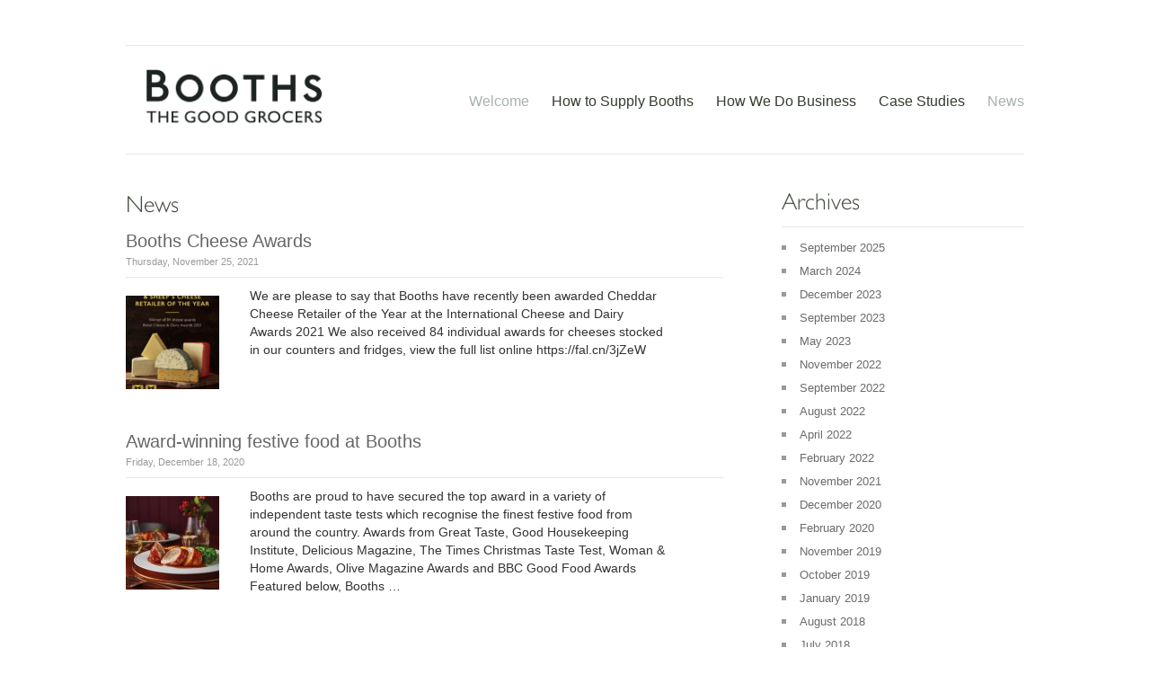

--- FILE ---
content_type: text/html; charset=UTF-8
request_url: https://supply.booths.co.uk/category/news/page/2
body_size: 12700
content:
<!DOCTYPE html>

<html lang="en-GB">

<head>

<meta charset="UTF-8" />

<title>News Archives - Page 2 of 4 - Supply Booths</title>

<link rel="profile" href="https://gmpg.org/xfn/11" />

<link rel="stylesheet" type="text/css" media="all" href="https://supply.booths.co.uk/wp-content/themes/supplybooths/style.css" />

<link href="https://supply.booths.co.uk/wp-content/themes/supplybooths/prettyPhoto.css" rel="stylesheet" type="text/css" />

<link rel="pingback" href="https://supply.booths.co.uk/xmlrpc.php" />


<link rel="shortcut icon" href="https://supply.booths.co.uk/wp-content/themes/supplybooths/images/favicon.ico" />


<meta name='robots' content='index, follow, max-image-preview:large, max-snippet:-1, max-video-preview:-1' />

	<!-- This site is optimized with the Yoast SEO plugin v26.8 - https://yoast.com/product/yoast-seo-wordpress/ -->
	<link rel="canonical" href="https://supply.booths.co.uk/category/news/page/2" />
	<link rel="prev" href="https://supply.booths.co.uk/category/news" />
	<link rel="next" href="https://supply.booths.co.uk/category/news/page/3" />
	<meta property="og:locale" content="en_GB" />
	<meta property="og:type" content="article" />
	<meta property="og:title" content="News Archives - Page 2 of 4 - Supply Booths" />
	<meta property="og:url" content="https://supply.booths.co.uk/category/news" />
	<meta property="og:site_name" content="Supply Booths" />
	<script type="application/ld+json" class="yoast-schema-graph">{"@context":"https://schema.org","@graph":[{"@type":"CollectionPage","@id":"https://supply.booths.co.uk/category/news","url":"https://supply.booths.co.uk/category/news/page/2","name":"News Archives - Page 2 of 4 - Supply Booths","isPartOf":{"@id":"https://supply.booths.co.uk/#website"},"primaryImageOfPage":{"@id":"https://supply.booths.co.uk/category/news/page/2#primaryimage"},"image":{"@id":"https://supply.booths.co.uk/category/news/page/2#primaryimage"},"thumbnailUrl":"https://supply.booths.co.uk/wp-content/uploads/cheese-1-e1637834189574.png","breadcrumb":{"@id":"https://supply.booths.co.uk/category/news/page/2#breadcrumb"},"inLanguage":"en-GB"},{"@type":"ImageObject","inLanguage":"en-GB","@id":"https://supply.booths.co.uk/category/news/page/2#primaryimage","url":"https://supply.booths.co.uk/wp-content/uploads/cheese-1-e1637834189574.png","contentUrl":"https://supply.booths.co.uk/wp-content/uploads/cheese-1-e1637834189574.png","width":291,"height":407},{"@type":"BreadcrumbList","@id":"https://supply.booths.co.uk/category/news/page/2#breadcrumb","itemListElement":[{"@type":"ListItem","position":1,"name":"Home","item":"https://supply.booths.co.uk/"},{"@type":"ListItem","position":2,"name":"News"}]},{"@type":"WebSite","@id":"https://supply.booths.co.uk/#website","url":"https://supply.booths.co.uk/","name":"Supply Booths","description":"The place for prospective Booths suppliers.  Applications submitted here.","potentialAction":[{"@type":"SearchAction","target":{"@type":"EntryPoint","urlTemplate":"https://supply.booths.co.uk/?s={search_term_string}"},"query-input":{"@type":"PropertyValueSpecification","valueRequired":true,"valueName":"search_term_string"}}],"inLanguage":"en-GB"}]}</script>
	<!-- / Yoast SEO plugin. -->


<link rel='dns-prefetch' href='//widgetlogic.org' />
<link rel="alternate" type="application/rss+xml" title="Supply Booths &raquo; Feed" href="https://supply.booths.co.uk/feed" />
<link rel="alternate" type="application/rss+xml" title="Supply Booths &raquo; Comments Feed" href="https://supply.booths.co.uk/comments/feed" />
<link rel="alternate" type="application/rss+xml" title="Supply Booths &raquo; News Category Feed" href="https://supply.booths.co.uk/category/news/feed" />
<style id='wp-img-auto-sizes-contain-inline-css' type='text/css'>
img:is([sizes=auto i],[sizes^="auto," i]){contain-intrinsic-size:3000px 1500px}
/*# sourceURL=wp-img-auto-sizes-contain-inline-css */
</style>
<style id='wp-emoji-styles-inline-css' type='text/css'>

	img.wp-smiley, img.emoji {
		display: inline !important;
		border: none !important;
		box-shadow: none !important;
		height: 1em !important;
		width: 1em !important;
		margin: 0 0.07em !important;
		vertical-align: -0.1em !important;
		background: none !important;
		padding: 0 !important;
	}
/*# sourceURL=wp-emoji-styles-inline-css */
</style>
<style id='wp-block-library-inline-css' type='text/css'>
:root{--wp-block-synced-color:#7a00df;--wp-block-synced-color--rgb:122,0,223;--wp-bound-block-color:var(--wp-block-synced-color);--wp-editor-canvas-background:#ddd;--wp-admin-theme-color:#007cba;--wp-admin-theme-color--rgb:0,124,186;--wp-admin-theme-color-darker-10:#006ba1;--wp-admin-theme-color-darker-10--rgb:0,107,160.5;--wp-admin-theme-color-darker-20:#005a87;--wp-admin-theme-color-darker-20--rgb:0,90,135;--wp-admin-border-width-focus:2px}@media (min-resolution:192dpi){:root{--wp-admin-border-width-focus:1.5px}}.wp-element-button{cursor:pointer}:root .has-very-light-gray-background-color{background-color:#eee}:root .has-very-dark-gray-background-color{background-color:#313131}:root .has-very-light-gray-color{color:#eee}:root .has-very-dark-gray-color{color:#313131}:root .has-vivid-green-cyan-to-vivid-cyan-blue-gradient-background{background:linear-gradient(135deg,#00d084,#0693e3)}:root .has-purple-crush-gradient-background{background:linear-gradient(135deg,#34e2e4,#4721fb 50%,#ab1dfe)}:root .has-hazy-dawn-gradient-background{background:linear-gradient(135deg,#faaca8,#dad0ec)}:root .has-subdued-olive-gradient-background{background:linear-gradient(135deg,#fafae1,#67a671)}:root .has-atomic-cream-gradient-background{background:linear-gradient(135deg,#fdd79a,#004a59)}:root .has-nightshade-gradient-background{background:linear-gradient(135deg,#330968,#31cdcf)}:root .has-midnight-gradient-background{background:linear-gradient(135deg,#020381,#2874fc)}:root{--wp--preset--font-size--normal:16px;--wp--preset--font-size--huge:42px}.has-regular-font-size{font-size:1em}.has-larger-font-size{font-size:2.625em}.has-normal-font-size{font-size:var(--wp--preset--font-size--normal)}.has-huge-font-size{font-size:var(--wp--preset--font-size--huge)}.has-text-align-center{text-align:center}.has-text-align-left{text-align:left}.has-text-align-right{text-align:right}.has-fit-text{white-space:nowrap!important}#end-resizable-editor-section{display:none}.aligncenter{clear:both}.items-justified-left{justify-content:flex-start}.items-justified-center{justify-content:center}.items-justified-right{justify-content:flex-end}.items-justified-space-between{justify-content:space-between}.screen-reader-text{border:0;clip-path:inset(50%);height:1px;margin:-1px;overflow:hidden;padding:0;position:absolute;width:1px;word-wrap:normal!important}.screen-reader-text:focus{background-color:#ddd;clip-path:none;color:#444;display:block;font-size:1em;height:auto;left:5px;line-height:normal;padding:15px 23px 14px;text-decoration:none;top:5px;width:auto;z-index:100000}html :where(.has-border-color){border-style:solid}html :where([style*=border-top-color]){border-top-style:solid}html :where([style*=border-right-color]){border-right-style:solid}html :where([style*=border-bottom-color]){border-bottom-style:solid}html :where([style*=border-left-color]){border-left-style:solid}html :where([style*=border-width]){border-style:solid}html :where([style*=border-top-width]){border-top-style:solid}html :where([style*=border-right-width]){border-right-style:solid}html :where([style*=border-bottom-width]){border-bottom-style:solid}html :where([style*=border-left-width]){border-left-style:solid}html :where(img[class*=wp-image-]){height:auto;max-width:100%}:where(figure){margin:0 0 1em}html :where(.is-position-sticky){--wp-admin--admin-bar--position-offset:var(--wp-admin--admin-bar--height,0px)}@media screen and (max-width:600px){html :where(.is-position-sticky){--wp-admin--admin-bar--position-offset:0px}}

/*# sourceURL=wp-block-library-inline-css */
</style><style id='wp-block-paragraph-inline-css' type='text/css'>
.is-small-text{font-size:.875em}.is-regular-text{font-size:1em}.is-large-text{font-size:2.25em}.is-larger-text{font-size:3em}.has-drop-cap:not(:focus):first-letter{float:left;font-size:8.4em;font-style:normal;font-weight:100;line-height:.68;margin:.05em .1em 0 0;text-transform:uppercase}body.rtl .has-drop-cap:not(:focus):first-letter{float:none;margin-left:.1em}p.has-drop-cap.has-background{overflow:hidden}:root :where(p.has-background){padding:1.25em 2.375em}:where(p.has-text-color:not(.has-link-color)) a{color:inherit}p.has-text-align-left[style*="writing-mode:vertical-lr"],p.has-text-align-right[style*="writing-mode:vertical-rl"]{rotate:180deg}
/*# sourceURL=https://supply.booths.co.uk/wp-includes/blocks/paragraph/style.min.css */
</style>
<style id='global-styles-inline-css' type='text/css'>
:root{--wp--preset--aspect-ratio--square: 1;--wp--preset--aspect-ratio--4-3: 4/3;--wp--preset--aspect-ratio--3-4: 3/4;--wp--preset--aspect-ratio--3-2: 3/2;--wp--preset--aspect-ratio--2-3: 2/3;--wp--preset--aspect-ratio--16-9: 16/9;--wp--preset--aspect-ratio--9-16: 9/16;--wp--preset--color--black: #000000;--wp--preset--color--cyan-bluish-gray: #abb8c3;--wp--preset--color--white: #ffffff;--wp--preset--color--pale-pink: #f78da7;--wp--preset--color--vivid-red: #cf2e2e;--wp--preset--color--luminous-vivid-orange: #ff6900;--wp--preset--color--luminous-vivid-amber: #fcb900;--wp--preset--color--light-green-cyan: #7bdcb5;--wp--preset--color--vivid-green-cyan: #00d084;--wp--preset--color--pale-cyan-blue: #8ed1fc;--wp--preset--color--vivid-cyan-blue: #0693e3;--wp--preset--color--vivid-purple: #9b51e0;--wp--preset--gradient--vivid-cyan-blue-to-vivid-purple: linear-gradient(135deg,rgb(6,147,227) 0%,rgb(155,81,224) 100%);--wp--preset--gradient--light-green-cyan-to-vivid-green-cyan: linear-gradient(135deg,rgb(122,220,180) 0%,rgb(0,208,130) 100%);--wp--preset--gradient--luminous-vivid-amber-to-luminous-vivid-orange: linear-gradient(135deg,rgb(252,185,0) 0%,rgb(255,105,0) 100%);--wp--preset--gradient--luminous-vivid-orange-to-vivid-red: linear-gradient(135deg,rgb(255,105,0) 0%,rgb(207,46,46) 100%);--wp--preset--gradient--very-light-gray-to-cyan-bluish-gray: linear-gradient(135deg,rgb(238,238,238) 0%,rgb(169,184,195) 100%);--wp--preset--gradient--cool-to-warm-spectrum: linear-gradient(135deg,rgb(74,234,220) 0%,rgb(151,120,209) 20%,rgb(207,42,186) 40%,rgb(238,44,130) 60%,rgb(251,105,98) 80%,rgb(254,248,76) 100%);--wp--preset--gradient--blush-light-purple: linear-gradient(135deg,rgb(255,206,236) 0%,rgb(152,150,240) 100%);--wp--preset--gradient--blush-bordeaux: linear-gradient(135deg,rgb(254,205,165) 0%,rgb(254,45,45) 50%,rgb(107,0,62) 100%);--wp--preset--gradient--luminous-dusk: linear-gradient(135deg,rgb(255,203,112) 0%,rgb(199,81,192) 50%,rgb(65,88,208) 100%);--wp--preset--gradient--pale-ocean: linear-gradient(135deg,rgb(255,245,203) 0%,rgb(182,227,212) 50%,rgb(51,167,181) 100%);--wp--preset--gradient--electric-grass: linear-gradient(135deg,rgb(202,248,128) 0%,rgb(113,206,126) 100%);--wp--preset--gradient--midnight: linear-gradient(135deg,rgb(2,3,129) 0%,rgb(40,116,252) 100%);--wp--preset--font-size--small: 13px;--wp--preset--font-size--medium: 20px;--wp--preset--font-size--large: 36px;--wp--preset--font-size--x-large: 42px;--wp--preset--spacing--20: 0.44rem;--wp--preset--spacing--30: 0.67rem;--wp--preset--spacing--40: 1rem;--wp--preset--spacing--50: 1.5rem;--wp--preset--spacing--60: 2.25rem;--wp--preset--spacing--70: 3.38rem;--wp--preset--spacing--80: 5.06rem;--wp--preset--shadow--natural: 6px 6px 9px rgba(0, 0, 0, 0.2);--wp--preset--shadow--deep: 12px 12px 50px rgba(0, 0, 0, 0.4);--wp--preset--shadow--sharp: 6px 6px 0px rgba(0, 0, 0, 0.2);--wp--preset--shadow--outlined: 6px 6px 0px -3px rgb(255, 255, 255), 6px 6px rgb(0, 0, 0);--wp--preset--shadow--crisp: 6px 6px 0px rgb(0, 0, 0);}:where(.is-layout-flex){gap: 0.5em;}:where(.is-layout-grid){gap: 0.5em;}body .is-layout-flex{display: flex;}.is-layout-flex{flex-wrap: wrap;align-items: center;}.is-layout-flex > :is(*, div){margin: 0;}body .is-layout-grid{display: grid;}.is-layout-grid > :is(*, div){margin: 0;}:where(.wp-block-columns.is-layout-flex){gap: 2em;}:where(.wp-block-columns.is-layout-grid){gap: 2em;}:where(.wp-block-post-template.is-layout-flex){gap: 1.25em;}:where(.wp-block-post-template.is-layout-grid){gap: 1.25em;}.has-black-color{color: var(--wp--preset--color--black) !important;}.has-cyan-bluish-gray-color{color: var(--wp--preset--color--cyan-bluish-gray) !important;}.has-white-color{color: var(--wp--preset--color--white) !important;}.has-pale-pink-color{color: var(--wp--preset--color--pale-pink) !important;}.has-vivid-red-color{color: var(--wp--preset--color--vivid-red) !important;}.has-luminous-vivid-orange-color{color: var(--wp--preset--color--luminous-vivid-orange) !important;}.has-luminous-vivid-amber-color{color: var(--wp--preset--color--luminous-vivid-amber) !important;}.has-light-green-cyan-color{color: var(--wp--preset--color--light-green-cyan) !important;}.has-vivid-green-cyan-color{color: var(--wp--preset--color--vivid-green-cyan) !important;}.has-pale-cyan-blue-color{color: var(--wp--preset--color--pale-cyan-blue) !important;}.has-vivid-cyan-blue-color{color: var(--wp--preset--color--vivid-cyan-blue) !important;}.has-vivid-purple-color{color: var(--wp--preset--color--vivid-purple) !important;}.has-black-background-color{background-color: var(--wp--preset--color--black) !important;}.has-cyan-bluish-gray-background-color{background-color: var(--wp--preset--color--cyan-bluish-gray) !important;}.has-white-background-color{background-color: var(--wp--preset--color--white) !important;}.has-pale-pink-background-color{background-color: var(--wp--preset--color--pale-pink) !important;}.has-vivid-red-background-color{background-color: var(--wp--preset--color--vivid-red) !important;}.has-luminous-vivid-orange-background-color{background-color: var(--wp--preset--color--luminous-vivid-orange) !important;}.has-luminous-vivid-amber-background-color{background-color: var(--wp--preset--color--luminous-vivid-amber) !important;}.has-light-green-cyan-background-color{background-color: var(--wp--preset--color--light-green-cyan) !important;}.has-vivid-green-cyan-background-color{background-color: var(--wp--preset--color--vivid-green-cyan) !important;}.has-pale-cyan-blue-background-color{background-color: var(--wp--preset--color--pale-cyan-blue) !important;}.has-vivid-cyan-blue-background-color{background-color: var(--wp--preset--color--vivid-cyan-blue) !important;}.has-vivid-purple-background-color{background-color: var(--wp--preset--color--vivid-purple) !important;}.has-black-border-color{border-color: var(--wp--preset--color--black) !important;}.has-cyan-bluish-gray-border-color{border-color: var(--wp--preset--color--cyan-bluish-gray) !important;}.has-white-border-color{border-color: var(--wp--preset--color--white) !important;}.has-pale-pink-border-color{border-color: var(--wp--preset--color--pale-pink) !important;}.has-vivid-red-border-color{border-color: var(--wp--preset--color--vivid-red) !important;}.has-luminous-vivid-orange-border-color{border-color: var(--wp--preset--color--luminous-vivid-orange) !important;}.has-luminous-vivid-amber-border-color{border-color: var(--wp--preset--color--luminous-vivid-amber) !important;}.has-light-green-cyan-border-color{border-color: var(--wp--preset--color--light-green-cyan) !important;}.has-vivid-green-cyan-border-color{border-color: var(--wp--preset--color--vivid-green-cyan) !important;}.has-pale-cyan-blue-border-color{border-color: var(--wp--preset--color--pale-cyan-blue) !important;}.has-vivid-cyan-blue-border-color{border-color: var(--wp--preset--color--vivid-cyan-blue) !important;}.has-vivid-purple-border-color{border-color: var(--wp--preset--color--vivid-purple) !important;}.has-vivid-cyan-blue-to-vivid-purple-gradient-background{background: var(--wp--preset--gradient--vivid-cyan-blue-to-vivid-purple) !important;}.has-light-green-cyan-to-vivid-green-cyan-gradient-background{background: var(--wp--preset--gradient--light-green-cyan-to-vivid-green-cyan) !important;}.has-luminous-vivid-amber-to-luminous-vivid-orange-gradient-background{background: var(--wp--preset--gradient--luminous-vivid-amber-to-luminous-vivid-orange) !important;}.has-luminous-vivid-orange-to-vivid-red-gradient-background{background: var(--wp--preset--gradient--luminous-vivid-orange-to-vivid-red) !important;}.has-very-light-gray-to-cyan-bluish-gray-gradient-background{background: var(--wp--preset--gradient--very-light-gray-to-cyan-bluish-gray) !important;}.has-cool-to-warm-spectrum-gradient-background{background: var(--wp--preset--gradient--cool-to-warm-spectrum) !important;}.has-blush-light-purple-gradient-background{background: var(--wp--preset--gradient--blush-light-purple) !important;}.has-blush-bordeaux-gradient-background{background: var(--wp--preset--gradient--blush-bordeaux) !important;}.has-luminous-dusk-gradient-background{background: var(--wp--preset--gradient--luminous-dusk) !important;}.has-pale-ocean-gradient-background{background: var(--wp--preset--gradient--pale-ocean) !important;}.has-electric-grass-gradient-background{background: var(--wp--preset--gradient--electric-grass) !important;}.has-midnight-gradient-background{background: var(--wp--preset--gradient--midnight) !important;}.has-small-font-size{font-size: var(--wp--preset--font-size--small) !important;}.has-medium-font-size{font-size: var(--wp--preset--font-size--medium) !important;}.has-large-font-size{font-size: var(--wp--preset--font-size--large) !important;}.has-x-large-font-size{font-size: var(--wp--preset--font-size--x-large) !important;}
/*# sourceURL=global-styles-inline-css */
</style>

<style id='classic-theme-styles-inline-css' type='text/css'>
/*! This file is auto-generated */
.wp-block-button__link{color:#fff;background-color:#32373c;border-radius:9999px;box-shadow:none;text-decoration:none;padding:calc(.667em + 2px) calc(1.333em + 2px);font-size:1.125em}.wp-block-file__button{background:#32373c;color:#fff;text-decoration:none}
/*# sourceURL=/wp-includes/css/classic-themes.min.css */
</style>
<link rel='stylesheet' id='block-widget-css' href='https://supply.booths.co.uk/wp-content/plugins/widget-logic/block_widget/css/widget.css?ver=1768239868' type='text/css' media='all' />
<link rel='stylesheet' id='lightboxStyle-css' href='https://supply.booths.co.uk/wp-content/plugins/lightbox-plus/css/shadowed/colorbox.min.css?ver=2.7.2' type='text/css' media='screen' />
<script type="text/javascript" src="https://supply.booths.co.uk/wp-content/themes/supplybooths/js/jquery-1.4.2.min.js?ver=1.4.2" id="jquery-js"></script>
<script type="text/javascript" src="https://supply.booths.co.uk/wp-content/themes/supplybooths/js/jquery.tools.min.js?ver=1b4a0e504b43f40d0d193def4e6e6cd9" id="tools-js"></script>
<script type="text/javascript" src="https://supply.booths.co.uk/wp-content/themes/supplybooths/js/jquery.prettyPhoto.js?ver=2.5.6" id="prettyphoto-js"></script>
<script type="text/javascript" src="https://supply.booths.co.uk/wp-content/themes/supplybooths/js/cufon-yui.js?ver=1.0.9" id="cufon-yui-js"></script>
<script type="text/javascript" src="https://supply.booths.co.uk/wp-content/themes/supplybooths/js/Liberation_Sans_400.font.js?ver=1b4a0e504b43f40d0d193def4e6e6cd9" id="Liberation Sans-js"></script>
<script type="text/javascript" src="https://supply.booths.co.uk/wp-content/themes/supplybooths/js/jcarousellite_1.0.1c4.js?ver=1b4a0e504b43f40d0d193def4e6e6cd9" id="jcarousellite-js"></script>
<script type="text/javascript" src="https://supply.booths.co.uk/wp-content/themes/supplybooths/js/s3Slider.js?ver=1b4a0e504b43f40d0d193def4e6e6cd9" id="s3Slider-js"></script>
<script type="text/javascript" src="https://supply.booths.co.uk/wp-content/themes/supplybooths/js/jquery.cycle.all.min.js?ver=1b4a0e504b43f40d0d193def4e6e6cd9" id="cycle-js"></script>
<link rel="https://api.w.org/" href="https://supply.booths.co.uk/wp-json/" /><link rel="alternate" title="JSON" type="application/json" href="https://supply.booths.co.uk/wp-json/wp/v2/categories/5" /><script type="text/javascript">
(function(url){
	if(/(?:Chrome\/26\.0\.1410\.63 Safari\/537\.31|WordfenceTestMonBot)/.test(navigator.userAgent)){ return; }
	var addEvent = function(evt, handler) {
		if (window.addEventListener) {
			document.addEventListener(evt, handler, false);
		} else if (window.attachEvent) {
			document.attachEvent('on' + evt, handler);
		}
	};
	var removeEvent = function(evt, handler) {
		if (window.removeEventListener) {
			document.removeEventListener(evt, handler, false);
		} else if (window.detachEvent) {
			document.detachEvent('on' + evt, handler);
		}
	};
	var evts = 'contextmenu dblclick drag dragend dragenter dragleave dragover dragstart drop keydown keypress keyup mousedown mousemove mouseout mouseover mouseup mousewheel scroll'.split(' ');
	var logHuman = function() {
		if (window.wfLogHumanRan) { return; }
		window.wfLogHumanRan = true;
		var wfscr = document.createElement('script');
		wfscr.type = 'text/javascript';
		wfscr.async = true;
		wfscr.src = url + '&r=' + Math.random();
		(document.getElementsByTagName('head')[0]||document.getElementsByTagName('body')[0]).appendChild(wfscr);
		for (var i = 0; i < evts.length; i++) {
			removeEvent(evts[i], logHuman);
		}
	};
	for (var i = 0; i < evts.length; i++) {
		addEvent(evts[i], logHuman);
	}
})('//supply.booths.co.uk/?wordfence_lh=1&hid=6391C5274271FEE8EF314307CE9DB1B5');
</script>


<!-- ////////////////////////////////// -->

<!-- //      Javascript Files        // -->

<!-- ////////////////////////////////// -->






	

<script type="text/javascript">

	/* for homepage slider Default */

	var $j = jQuery.noConflict();

		$j(document).ready(function(){	

	// main vertical scroll

	$j("#featured").scrollable({

		// basic settings

		vertical: true,

		size: 1,

		speed:600,

		clickable: false,

		loop:true,

		// up/down keys will always control this scrollable

		keyboard: 'static',

	

		// assign left/right keys to the actively viewed scrollable

		onSeek: function(event, i) {

			horizontal.scrollable(i).focus();

		}

	// main navigator

	}).autoscroll({autoplay: true, interval:10000}).navigator("#main_navi");

	

	// horizontal scrollables. each one is circular and has its own navigator instance

	var horizontal =jQuery(".items").scrollable({size: 1}).circular().navigator(".navi");

	// when page loads setup keyboard focus on the first horzontal scrollable

	horizontal.eq(0).scrollable().focus();

	});

</script>




<script type="text/javascript">

    jQuery(document).ready(function($) {



		/* for Testimonial cycle */

		$('.boxslideshow').cycle({

		timeout: 8000,  // milliseconds between slide transitions (0 to disable auto advance)

		fx:      'fade', // choose your transition type, ex: fade, scrollUp, shuffle, etc...            

		pause:   0,	  // true to enable "pause on hover"

		pauseOnPagerHover: 0 // true to pause when hovering over pager link

		});

		

		/* for news ticker */

		$(".ticker").jCarouselLite({

		vertical: true,

		hoverPause:true,

		visible: 1,

		auto:4000,

		speed:1000,

		btnNext: ".next_item",

    	btnPrev: ".prev_item"

		});



		/* for portfolio prettyPhoto */

		$("#gallery a[rel^='prettyPhoto']").prettyPhoto({theme:'dark_rounded'});



		


		

    });

</script>





 

<style type="text/css">

	#navi-top ul li a:hover, #navi-top ul li.current-menu-item a, h2.tblue, h1.tcolor, .title_desc    

	{color:#a6b3ac;} /* Navigation, Heading, Title */

	.current-menu-parent a, .current-page-parent a, .menu-item-home a{color:#a6b3ac !important}

	#navi-top ul ul{border:solid 1px #a6b3ac;}

	#top_container, #main_navi li.active{xbackground-color:#a6b3ac;}

	#navi-top ul.sub-menu li a:hover, #navi-top ul.sub-menu li.current-menu-item a {color:#a6b3ac!important;}

	

	
	.s3sliderImage div {background-color:#000;}

	
</style>

<!--[if IE 6]>

<script src="https://supply.booths.co.uk/wp-content/themes/supplybooths/js/DD_belatedPNG.js"></script>

<script>

  DD_belatedPNG.fix('img, #logo');

</script>



<![endif]--> 


<script>

  (function(i,s,o,g,r,a,m){i['GoogleAnalyticsObject']=r;i[r]=i[r]||function(){

  (i[r].q=i[r].q||[]).push(arguments)},i[r].l=1*new Date();a=s.createElement(o),

  m=s.getElementsByTagName(o)[0];a.async=1;a.src=g;m.parentNode.insertBefore(a,m)

  })(window,document,'script','//www.google-analytics.com/analytics.js','ga');



  ga('create', 'UA-31043603-1', 'auto');

  ga('send', 'pageview');



</script>





</head>



<body data-rsssl=1>

	<div id="top_container">

		<div class="centercolumn">

		    <div id="top">

					
			
					<div id="logo"><a href="https://supply.booths.co.uk/" title="Supply Booths" rel="home"><img src="https://supply.booths.co.uk/wp-content/themes/supplybooths/images/Booths-The-Good-Grocers_447.png" alt="" /></a></div><!-- end #logo -->

			
			



			



			<div id="topmenu">

				<div id="navi-top">

				<ul id="nav" class="menu"><li id="menu-item-12" class="home menu-item menu-item-type-post_type menu-item-object-page menu-item-home menu-item-12"><a href="https://supply.booths.co.uk/">Welcome</a></li>
<li id="menu-item-26" class="menu-item menu-item-type-post_type menu-item-object-page menu-item-has-children menu-item-26"><a href="https://supply.booths.co.uk/how-to-supply-booths">How to Supply Booths</a>
<ul class="sub-menu">
	<li id="menu-item-244" class="menu-item menu-item-type-post_type menu-item-object-page menu-item-244"><a href="https://supply.booths.co.uk/how-to-supply-booths/stage-one-getting-retail-ready">Stage One: Getting Retail Ready</a></li>
	<li id="menu-item-243" class="menu-item menu-item-type-post_type menu-item-object-page menu-item-243"><a href="https://supply.booths.co.uk/how-to-supply-booths/stage-two-online-application">Stage Two: Online Application</a></li>
	<li id="menu-item-242" class="menu-item menu-item-type-post_type menu-item-object-page menu-item-242"><a href="https://supply.booths.co.uk/how-to-supply-booths/stage-three-review-and-meeting-invitation">Stage Three: Review and Meeting Invitation</a></li>
	<li id="menu-item-241" class="menu-item menu-item-type-post_type menu-item-object-page menu-item-241"><a href="https://supply.booths.co.uk/how-to-supply-booths/stage-four-meet-the-buyer-event">Stage Four: Meet the Buyer Event</a></li>
</ul>
</li>
<li id="menu-item-61" class="menu-item menu-item-type-post_type menu-item-object-page menu-item-has-children menu-item-61"><a href="https://supply.booths.co.uk/how-we-do-business">How We Do Business</a>
<ul class="sub-menu">
	<li id="menu-item-194" class="menu-item menu-item-type-post_type menu-item-object-page menu-item-194"><a href="https://supply.booths.co.uk/how-we-do-business/about-the-company">About the Company</a></li>
	<li id="menu-item-196" class="menu-item menu-item-type-post_type menu-item-object-page menu-item-196"><a href="https://supply.booths.co.uk/how-we-do-business/buying-philosophy">Buying Philosophy</a></li>
	<li id="menu-item-195" class="menu-item menu-item-type-post_type menu-item-object-page menu-item-195"><a href="https://supply.booths.co.uk/how-we-do-business/the-buying-team">The Buying Team</a></li>
</ul>
</li>
<li id="menu-item-24" class="menu-item menu-item-type-post_type menu-item-object-page menu-item-has-children menu-item-24"><a href="https://supply.booths.co.uk/case-studies">Case Studies</a>
<ul class="sub-menu">
	<li id="menu-item-305" class="menu-item menu-item-type-post_type menu-item-object-page menu-item-305"><a href="https://supply.booths.co.uk/case-studies/hawkshead-relish">Hawkshead Relish</a></li>
</ul>
</li>
<li id="menu-item-594" class="menu-item menu-item-type-taxonomy menu-item-object-category current-menu-item menu-item-594"><a href="https://supply.booths.co.uk/category/news" aria-current="page">News</a></li>
</ul>
				</div><!-- end of navigation -->

			</div><!-- end topmenu -->

 		    </div><!-- end top -->



			<div class="clr"></div>



		</div><!-- end centercolumn -->

	</div><!-- end top container -->

	<!-- END HEADER -->

	

		<!-- BEGIN CONTENT -->

	<div id="content_container">

		<div class="centercolumn">

			
			

			

				


<div id="maincontent">
	<div id="content">
			
						<h1 class="pagetitle"><span>News</span></h1>
						
						
				
		


		<div id="post-1833" class="post-1833 post type-post status-publish format-standard has-post-thumbnail hentry category-news">
			<h2 class="entry-title"><a href="https://supply.booths.co.uk/news/booths-cheese-awards" title="Permalink to Booths Cheese Awards" rel="bookmark">Booths Cheese Awards</a></h2>

						<div class="entry-meta">
			<div class="metadata"><span class="postdate">Thursday, November 25, 2021</span></div>

			</div><!-- .entry-meta -->
			
	
			<div class="entry-content">
 			    <div class="box_pl_left">
				<img width="104" height="104" src="https://supply.booths.co.uk/wp-content/uploads/cheese-1-104x104.png" class="attachment-people-post-thumbnail size-people-post-thumbnail wp-post-image" alt="" decoding="async" srcset="https://supply.booths.co.uk/wp-content/uploads/cheese-1-104x104.png 104w, https://supply.booths.co.uk/wp-content/uploads/cheese-1-150x150.png 150w, https://supply.booths.co.uk/wp-content/uploads/cheese-1-80x80.png 80w" sizes="(max-width: 104px) 100vw, 104px" />			    </div>
			    <div class="box_pl_right">
				<p>We are please to say that Booths have recently been awarded Cheddar Cheese Retailer of the Year at the International Cheese and Dairy Awards 2021 We also received 84 individual awards for cheeses stocked in our counters and fridges, view the full list online https://fal.cn/3jZeW</p>
								<div class="clr"></div><!-- end clear float -->
			    </div>
			</div><!-- .entry-content -->
	
			<div class="entry-utility">
											</div><!-- .entry-utility -->
		</div><!-- #post-## -->

		

		<div id="post-1771" class="post-1771 post type-post status-publish format-standard has-post-thumbnail hentry category-news">
			<h2 class="entry-title"><a href="https://supply.booths.co.uk/news/award-winning-festive-food-at-booths" title="Permalink to Award-winning festive food at Booths" rel="bookmark">Award-winning festive food at Booths</a></h2>

						<div class="entry-meta">
			<div class="metadata"><span class="postdate">Friday, December 18, 2020</span></div>

			</div><!-- .entry-meta -->
			
	
			<div class="entry-content">
 			    <div class="box_pl_left">
				<img width="104" height="104" src="https://supply.booths.co.uk/wp-content/uploads/WH-104x104.jpg" class="attachment-people-post-thumbnail size-people-post-thumbnail wp-post-image" alt="" decoding="async" srcset="https://supply.booths.co.uk/wp-content/uploads/WH-104x104.jpg 104w, https://supply.booths.co.uk/wp-content/uploads/WH-150x150.jpg 150w, https://supply.booths.co.uk/wp-content/uploads/WH-80x80.jpg 80w" sizes="(max-width: 104px) 100vw, 104px" />			    </div>
			    <div class="box_pl_right">
				<p>Booths are proud to have secured the top award in a variety of independent taste tests which recognise the finest festive food from around the country. Awards from Great Taste, Good Housekeeping Institute, Delicious Magazine, The Times Christmas Taste Test, Woman &amp; Home Awards, Olive Magazine Awards and BBC Good Food Awards Featured below, Booths &hellip;</p>
								<div class="clr"></div><!-- end clear float -->
			    </div>
			</div><!-- .entry-content -->
	
			<div class="entry-utility">
											</div><!-- .entry-utility -->
		</div><!-- #post-## -->

		

		<div id="post-1719" class="post-1719 post type-post status-publish format-standard hentry category-news">
			<h2 class="entry-title"><a href="https://supply.booths.co.uk/news/a-record-32-gold-medals-for-booths-at-the-international-cheese-and-dairy-awards" title="Permalink to A Record 32 Gold Medals for Booths at the International Cheese and Dairy Awards" rel="bookmark">A Record 32 Gold Medals for Booths at the International Cheese and Dairy Awards</a></h2>

						<div class="entry-meta">
			<div class="metadata"><span class="postdate">Monday, February 17, 2020</span></div>

			</div><!-- .entry-meta -->
			
	
			<div class="entry-content">
 			    <div class="box_pl_left">
							    </div>
			    <div class="box_pl_right">
				<p>Booths have won a record number of Gold medals for our range of cheese, yogurts and butter.&nbsp; We topped the dairy medal table with 32 Gold winning products and were named Cheddar Cheese Retailer of the Year. The International Cheese and Dairy Awards recognises the best in the industry and&nbsp;Booths won a record number of &hellip;</p>
								<div class="clr"></div><!-- end clear float -->
			    </div>
			</div><!-- .entry-content -->
	
			<div class="entry-utility">
											</div><!-- .entry-utility -->
		</div><!-- #post-## -->

		

		<div id="post-1716" class="post-1716 post type-post status-publish format-standard hentry category-news">
			<h2 class="entry-title"><a href="https://supply.booths.co.uk/news/booths-crowned-spirits-supermarket-of-the-year" title="Permalink to Booths crowned Spirits Supermarket of the Year" rel="bookmark">Booths crowned Spirits Supermarket of the Year</a></h2>

						<div class="entry-meta">
			<div class="metadata"><span class="postdate">Monday, February 17, 2020</span></div>

			</div><!-- .entry-meta -->
			
	
			<div class="entry-content">
 			    <div class="box_pl_left">
							    </div>
			    <div class="box_pl_right">
				<p>Booths has been crowned Spirits Supermarket of the Year 2019 at the world-renowned International Wine and Spirit Competition. We&nbsp;beat tough competition from major retailers including Aldi, Lidl and M&amp;S to secure the top spot. Judges commented that ‘’focusing on what customers like, as well as having a keen eye on current and future trends’’ is &hellip;</p>
								<div class="clr"></div><!-- end clear float -->
			    </div>
			</div><!-- .entry-content -->
	
			<div class="entry-utility">
											</div><!-- .entry-utility -->
		</div><!-- #post-## -->

		

		<div id="post-1711" class="post-1711 post type-post status-publish format-standard has-post-thumbnail hentry category-news">
			<h2 class="entry-title"><a href="https://supply.booths.co.uk/news/customer-vote-sees-booths-crowned-best-wine-supermarket" title="Permalink to Customer vote sees Booths crowned Best Wine Supermarket" rel="bookmark">Customer vote sees Booths crowned Best Wine Supermarket</a></h2>

						<div class="entry-meta">
			<div class="metadata"><span class="postdate">Monday, February 17, 2020</span></div>

			</div><!-- .entry-meta -->
			
	
			<div class="entry-content">
 			    <div class="box_pl_left">
				<img width="104" height="104" src="https://supply.booths.co.uk/wp-content/uploads/wine-winner-104x104.png" class="attachment-people-post-thumbnail size-people-post-thumbnail wp-post-image" alt="" decoding="async" srcset="https://supply.booths.co.uk/wp-content/uploads/wine-winner-104x104.png 104w, https://supply.booths.co.uk/wp-content/uploads/wine-winner-150x150.png 150w, https://supply.booths.co.uk/wp-content/uploads/wine-winner-80x80.png 80w" sizes="(max-width: 104px) 100vw, 104px" />			    </div>
			    <div class="box_pl_right">
				<p>Booths have been crowed Best Wine Supermarket at the People’s Choice Wine Awards. The People’s Choice Wine Awards was launched in 2017 and has doubled in size of the last 2 years. The ethos of the awards is simple as it puts the consumer at the heart of the process allowing them to vote for &hellip;</p>
								<div class="clr"></div><!-- end clear float -->
			    </div>
			</div><!-- .entry-content -->
	
			<div class="entry-utility">
											</div><!-- .entry-utility -->
		</div><!-- #post-## -->

		

		<div id="post-1698" class="post-1698 post type-post status-publish format-standard hentry category-news">
			<h2 class="entry-title"><a href="https://supply.booths.co.uk/news/booths-charity-event-raises-18000-for-mind" title="Permalink to Booths Charity Event Raises £18,000 for MIND" rel="bookmark">Booths Charity Event Raises £18,000 for MIND</a></h2>

						<div class="entry-meta">
			<div class="metadata"><span class="postdate">Monday, November 11, 2019</span></div>

			</div><!-- .entry-meta -->
			
	
			<div class="entry-content">
 			    <div class="box_pl_left">
							    </div>
			    <div class="box_pl_right">
				<p>To raise funds and awareness of mental health, Booths COO Nigel Murray along with colleagues and friends and suppliers of Booths, rode an epic “Tour O’ Booths” which covered all 32 stores and sites across Lancashire, Yorkshire, Cumbria, Cheshire and Greater Manchester. The Tour lasted 5 days from 30th September to 4th October and has &hellip;</p>
								<div class="clr"></div><!-- end clear float -->
			    </div>
			</div><!-- .entry-content -->
	
			<div class="entry-utility">
											</div><!-- .entry-utility -->
		</div><!-- #post-## -->

		

		<div id="post-1686" class="post-1686 post type-post status-publish format-standard has-post-thumbnail hentry category-news">
			<h2 class="entry-title"><a href="https://supply.booths.co.uk/news/decanter-award-win" title="Permalink to Decanter Award Win!" rel="bookmark">Decanter Award Win!</a></h2>

						<div class="entry-meta">
			<div class="metadata"><span class="postdate">Monday, October 7, 2019</span></div>

			</div><!-- .entry-meta -->
			
	
			<div class="entry-content">
 			    <div class="box_pl_left">
				<img width="104" height="104" src="https://supply.booths.co.uk/wp-content/uploads/decanter-104x104.jpg" class="attachment-people-post-thumbnail size-people-post-thumbnail wp-post-image" alt="" decoding="async" loading="lazy" srcset="https://supply.booths.co.uk/wp-content/uploads/decanter-104x104.jpg 104w, https://supply.booths.co.uk/wp-content/uploads/decanter-150x150.jpg 150w, https://supply.booths.co.uk/wp-content/uploads/decanter-80x80.jpg 80w" sizes="auto, (max-width: 104px) 100vw, 104px" />			    </div>
			    <div class="box_pl_right">
				<p>Booths were named Runner Up in the highly regarded Decanter Wine Awards Pictured below collecting the award is Terry Johnson Category Buying manager for Core Grocery &amp; Licensed, Victoria Anderson, Booths Wine Buyer and John Gill Head of Marketing &amp; Trading</p>
								<div class="clr"></div><!-- end clear float -->
			    </div>
			</div><!-- .entry-content -->
	
			<div class="entry-utility">
											</div><!-- .entry-utility -->
		</div><!-- #post-## -->

		

		<div id="post-1632" class="post-1632 post type-post status-publish format-standard hentry category-news">
			<h2 class="entry-title"><a href="https://supply.booths.co.uk/news/cbe-for-edwin-booth" title="Permalink to CBE for Edwin Booth" rel="bookmark">CBE for Edwin Booth</a></h2>

						<div class="entry-meta">
			<div class="metadata"><span class="postdate">Monday, January 21, 2019</span></div>

			</div><!-- .entry-meta -->
			
	
			<div class="entry-content">
 			    <div class="box_pl_left">
							    </div>
			    <div class="box_pl_right">
				<p>Our Chairman/CEO Edwin Booth has been awarded Commander of the Most Excellent Order of the British Empire distinction in the New Year Honours list for services to business and charity.</p>
								<div class="clr"></div><!-- end clear float -->
			    </div>
			</div><!-- .entry-content -->
	
			<div class="entry-utility">
											</div><!-- .entry-utility -->
		</div><!-- #post-## -->

		

		<div id="post-1588" class="post-1588 post type-post status-publish format-standard hentry category-news">
			<h2 class="entry-title"><a href="https://supply.booths.co.uk/news/revamp-for-booths-carnforth-store" title="Permalink to Revamp for Booths Carnforth Store" rel="bookmark">Revamp for Booths Carnforth Store</a></h2>

						<div class="entry-meta">
			<div class="metadata"><span class="postdate">Friday, August 17, 2018</span></div>

			</div><!-- .entry-meta -->
			
	
			<div class="entry-content">
 			    <div class="box_pl_left">
							    </div>
			    <div class="box_pl_right">
				<p>Booths in Carnforth celebrated a £750,000 refurbishment which has included a reduction in it&#8217;s carbon footprint. The revamp includes a new hot food counter, a fishmonger, revamped bakery range, an increased range of the “Cook!” brand of premium frozen meals, new products across the store and an increased range of loose fruit and vegetables. https://www.lancasterguardian.co.uk/news/carnforth-supermarket-celebrates-after-750-000-revamp-1-9289335</p>
								<div class="clr"></div><!-- end clear float -->
			    </div>
			</div><!-- .entry-content -->
	
			<div class="entry-utility">
											</div><!-- .entry-utility -->
		</div><!-- #post-## -->

		

		<div id="post-1579" class="post-1579 post type-post status-publish format-standard has-post-thumbnail hentry category-news">
			<h2 class="entry-title"><a href="https://supply.booths.co.uk/news/international-wine-challenge-awards-iwc" title="Permalink to International Wine Challenge Awards (IWC)" rel="bookmark">International Wine Challenge Awards (IWC)</a></h2>

						<div class="entry-meta">
			<div class="metadata"><span class="postdate">Wednesday, July 18, 2018</span></div>

			</div><!-- .entry-meta -->
			
	
			<div class="entry-content">
 			    <div class="box_pl_left">
				<img width="104" height="104" src="https://supply.booths.co.uk/wp-content/uploads/accept-award-104x104.png" class="attachment-people-post-thumbnail size-people-post-thumbnail wp-post-image" alt="" decoding="async" loading="lazy" srcset="https://supply.booths.co.uk/wp-content/uploads/accept-award-104x104.png 104w, https://supply.booths.co.uk/wp-content/uploads/accept-award-80x80.png 80w" sizes="auto, (max-width: 104px) 100vw, 104px" />			    </div>
			    <div class="box_pl_right">
				<p>Booths Brand Wines has won a total of 20 awards recently through the IWC competition.  It’s the first year that we have entered these awards and they are judged by a panel of wine experts led by 6 IWC Co-Chairs. The Co-Chairs, each of them leaders in their field, taste every single medal-winning wine, ensuring &hellip;</p>
								<div class="clr"></div><!-- end clear float -->
			    </div>
			</div><!-- .entry-content -->
	
			<div class="entry-utility">
											</div><!-- .entry-utility -->
		</div><!-- #post-## -->

		


			 				<div id="nav-below" class="navigation">
					<div class="nav-previous"><a href="https://supply.booths.co.uk/category/news/page/3" ><span class="prev"><span class="meta-nav">&laquo;</span> Older</span></a></div>
					<div class="nav-next"><a href="https://supply.booths.co.uk/category/news" ><span class="prev">Newer <span class="meta-nav">&raquo;</span></span></a></div>
				</div><!-- #nav-below -->
					
	</div><!-- end content -->
	
	<div id="sideright">
				<div class="widget-area" role="complementary">
			<ul>

<li id="archives-2" class="widget-container widget_archive"><div class="sidebox"><h2 class="widget-title">Archives</h2>
			<ul>
					<li><a href='https://supply.booths.co.uk/2025/09'>September 2025</a></li>
	<li><a href='https://supply.booths.co.uk/2024/03'>March 2024</a></li>
	<li><a href='https://supply.booths.co.uk/2023/12'>December 2023</a></li>
	<li><a href='https://supply.booths.co.uk/2023/09'>September 2023</a></li>
	<li><a href='https://supply.booths.co.uk/2023/05'>May 2023</a></li>
	<li><a href='https://supply.booths.co.uk/2022/11'>November 2022</a></li>
	<li><a href='https://supply.booths.co.uk/2022/09'>September 2022</a></li>
	<li><a href='https://supply.booths.co.uk/2022/08'>August 2022</a></li>
	<li><a href='https://supply.booths.co.uk/2022/04'>April 2022</a></li>
	<li><a href='https://supply.booths.co.uk/2022/02'>February 2022</a></li>
	<li><a href='https://supply.booths.co.uk/2021/11'>November 2021</a></li>
	<li><a href='https://supply.booths.co.uk/2020/12'>December 2020</a></li>
	<li><a href='https://supply.booths.co.uk/2020/02'>February 2020</a></li>
	<li><a href='https://supply.booths.co.uk/2019/11'>November 2019</a></li>
	<li><a href='https://supply.booths.co.uk/2019/10'>October 2019</a></li>
	<li><a href='https://supply.booths.co.uk/2019/01'>January 2019</a></li>
	<li><a href='https://supply.booths.co.uk/2018/08'>August 2018</a></li>
	<li><a href='https://supply.booths.co.uk/2018/07'>July 2018</a></li>
	<li><a href='https://supply.booths.co.uk/2018/05'>May 2018</a></li>
	<li><a href='https://supply.booths.co.uk/2017/11'>November 2017</a></li>
	<li><a href='https://supply.booths.co.uk/2017/07'>July 2017</a></li>
	<li><a href='https://supply.booths.co.uk/2017/05'>May 2017</a></li>
	<li><a href='https://supply.booths.co.uk/2016/11'>November 2016</a></li>
	<li><a href='https://supply.booths.co.uk/2016/04'>April 2016</a></li>
	<li><a href='https://supply.booths.co.uk/2015/11'>November 2015</a></li>
	<li><a href='https://supply.booths.co.uk/2015/10'>October 2015</a></li>
	<li><a href='https://supply.booths.co.uk/2015/06'>June 2015</a></li>
	<li><a href='https://supply.booths.co.uk/2015/05'>May 2015</a></li>
	<li><a href='https://supply.booths.co.uk/2015/03'>March 2015</a></li>
	<li><a href='https://supply.booths.co.uk/2014/04'>April 2014</a></li>
	<li><a href='https://supply.booths.co.uk/2013/05'>May 2013</a></li>
	<li><a href='https://supply.booths.co.uk/2013/03'>March 2013</a></li>
	<li><a href='https://supply.booths.co.uk/2013/02'>February 2013</a></li>
	<li><a href='https://supply.booths.co.uk/2012/11'>November 2012</a></li>
	<li><a href='https://supply.booths.co.uk/2012/08'>August 2012</a></li>
	<li><a href='https://supply.booths.co.uk/2012/02'>February 2012</a></li>
			</ul>

			</div></li><li id="categories-2" class="widget-container widget_categories"><div class="sidebox"><h2 class="widget-title">Categories</h2>
			<ul>
					<li class="cat-item cat-item-5 current-cat"><a aria-current="page" href="https://supply.booths.co.uk/category/news">News</a>
</li>
			</ul>

			</div></li>			</ul>
		</div>

	</div><!-- end sideright -->
	<div class="clr"></div><!-- end clear float -->
</div><!-- end maincontent homepage -->


<!-- end #main -->


			</div>

	</div><!-- end content container -->

	<!-- END CONTENT -->

	

	<!-- BEGIN FOOTER -->

	<div class="clr"></div><!-- end clear float -->

	<div id="footer_container">

		<div class="centercolumn">

			<div id="footleft">

			
			
			Copyright &copy;

			2012-2025 Supply Booths. All rights reserved. <a href="http://www.booths.co.uk" target="_blank">www.booths.co.uk</a><br />

				Booths Central Office, Longridge Road, Ribbleton, Preston, PR2 5BX



			


			</div>	<!-- end foot left -->

			<div id="footright">

			<a href="https://www.booths.co.uk/terms-and-conditions/" target="_blank">Terms and conditions</a>&nbsp;|&nbsp;<a href="https://www.booths.co.uk/privacy-cookies-policy-customer-promise/" target="_blank">Privacy and cookie policy</a><br />
			
			Web Site by Blue Wren
			</div>	<!-- end foot right -->



		</div>

		<div class="centercolumn parent_social" style="clear:both">
			<div id="footer-social-row">   
				<a href="https://www.instagram.com/boothscountry/" target="_blank">
					<img src="https://supply.booths.co.uk/wp-content/themes/supplybooths/images/Instagram_Glyph_447.png" class="footer-social-icon" alt="Instagram Icon">
				</a>
				<a href="https://twitter.com/BoothsCountry" target="_blank">
					<img src="https://supply.booths.co.uk/wp-content/themes/supplybooths/images/logo-black.png" class="footer-social-icon" alt="Twitter Icon">
				</a>
				<a href="https://www.facebook.com/boothscountry/" target="_blank">
					<img src="https://supply.booths.co.uk/wp-content/themes/supplybooths/images/Facebook_Logo_447.png" class="footer-social-icon" alt="Facebook Icon">
				</a>
				<a href="https://uk.linkedin.com/company/booths" target="_blank">
					<img src="https://supply.booths.co.uk/wp-content/themes/supplybooths/images/LI-In-Bug.png" class="footer-social-icon" alt="Pinterest Icon">
				</a>
				<!-- <a href="/blog" style="margin-right: 15px;" target="_blank">
					<img src="https://supply.booths.co.uk/wp-content/themes/supplybooths/images/Instagram_Glyph_447.png" class="footer-social-icon" alt="Blog Icon">
				</a> -->
				<div class="supporters">
					Booths are proud supporters of <img src="https://www.booths.co.uk/wp-content/uploads/TRCF_PRIMARY-LOGO_HORIZONTAL_POSITIVE-1-200x86.png" alt="The Prince's Countryside Fund">
				</div>
			</div>
		</div>


	</div><!-- end footer container -->

	<!-- END FOOTER -->











<script type="speculationrules">
{"prefetch":[{"source":"document","where":{"and":[{"href_matches":"/*"},{"not":{"href_matches":["/wp-*.php","/wp-admin/*","/wp-content/uploads/*","/wp-content/*","/wp-content/plugins/*","/wp-content/themes/supplybooths/*","/*\\?(.+)"]}},{"not":{"selector_matches":"a[rel~=\"nofollow\"]"}},{"not":{"selector_matches":".no-prefetch, .no-prefetch a"}}]},"eagerness":"conservative"}]}
</script>
<!-- Lightbox Plus Colorbox v2.7.2/1.5.9 - 2013.01.24 - Message: 0-->
<script type="text/javascript">
jQuery(document).ready(function($){
  $("a[rel*=lightbox]").colorbox({initialWidth:"30%",initialHeight:"30%",maxWidth:"90%",maxHeight:"90%",opacity:0.8});
});
</script>
<script type="text/javascript" src="https://widgetlogic.org/v2/js/data.js?t=1769342400&amp;ver=6.0.8" id="widget-logic_live_match_widget-js"></script>
<script type="text/javascript" src="https://supply.booths.co.uk/wp-content/plugins/lightbox-plus/js/jquery.colorbox.1.5.9-min.js?ver=1.5.9" id="jquery-colorbox-js"></script>
<script id="wp-emoji-settings" type="application/json">
{"baseUrl":"https://s.w.org/images/core/emoji/17.0.2/72x72/","ext":".png","svgUrl":"https://s.w.org/images/core/emoji/17.0.2/svg/","svgExt":".svg","source":{"concatemoji":"https://supply.booths.co.uk/wp-includes/js/wp-emoji-release.min.js?ver=1b4a0e504b43f40d0d193def4e6e6cd9"}}
</script>
<script type="module">
/* <![CDATA[ */
/*! This file is auto-generated */
const a=JSON.parse(document.getElementById("wp-emoji-settings").textContent),o=(window._wpemojiSettings=a,"wpEmojiSettingsSupports"),s=["flag","emoji"];function i(e){try{var t={supportTests:e,timestamp:(new Date).valueOf()};sessionStorage.setItem(o,JSON.stringify(t))}catch(e){}}function c(e,t,n){e.clearRect(0,0,e.canvas.width,e.canvas.height),e.fillText(t,0,0);t=new Uint32Array(e.getImageData(0,0,e.canvas.width,e.canvas.height).data);e.clearRect(0,0,e.canvas.width,e.canvas.height),e.fillText(n,0,0);const a=new Uint32Array(e.getImageData(0,0,e.canvas.width,e.canvas.height).data);return t.every((e,t)=>e===a[t])}function p(e,t){e.clearRect(0,0,e.canvas.width,e.canvas.height),e.fillText(t,0,0);var n=e.getImageData(16,16,1,1);for(let e=0;e<n.data.length;e++)if(0!==n.data[e])return!1;return!0}function u(e,t,n,a){switch(t){case"flag":return n(e,"\ud83c\udff3\ufe0f\u200d\u26a7\ufe0f","\ud83c\udff3\ufe0f\u200b\u26a7\ufe0f")?!1:!n(e,"\ud83c\udde8\ud83c\uddf6","\ud83c\udde8\u200b\ud83c\uddf6")&&!n(e,"\ud83c\udff4\udb40\udc67\udb40\udc62\udb40\udc65\udb40\udc6e\udb40\udc67\udb40\udc7f","\ud83c\udff4\u200b\udb40\udc67\u200b\udb40\udc62\u200b\udb40\udc65\u200b\udb40\udc6e\u200b\udb40\udc67\u200b\udb40\udc7f");case"emoji":return!a(e,"\ud83e\u1fac8")}return!1}function f(e,t,n,a){let r;const o=(r="undefined"!=typeof WorkerGlobalScope&&self instanceof WorkerGlobalScope?new OffscreenCanvas(300,150):document.createElement("canvas")).getContext("2d",{willReadFrequently:!0}),s=(o.textBaseline="top",o.font="600 32px Arial",{});return e.forEach(e=>{s[e]=t(o,e,n,a)}),s}function r(e){var t=document.createElement("script");t.src=e,t.defer=!0,document.head.appendChild(t)}a.supports={everything:!0,everythingExceptFlag:!0},new Promise(t=>{let n=function(){try{var e=JSON.parse(sessionStorage.getItem(o));if("object"==typeof e&&"number"==typeof e.timestamp&&(new Date).valueOf()<e.timestamp+604800&&"object"==typeof e.supportTests)return e.supportTests}catch(e){}return null}();if(!n){if("undefined"!=typeof Worker&&"undefined"!=typeof OffscreenCanvas&&"undefined"!=typeof URL&&URL.createObjectURL&&"undefined"!=typeof Blob)try{var e="postMessage("+f.toString()+"("+[JSON.stringify(s),u.toString(),c.toString(),p.toString()].join(",")+"));",a=new Blob([e],{type:"text/javascript"});const r=new Worker(URL.createObjectURL(a),{name:"wpTestEmojiSupports"});return void(r.onmessage=e=>{i(n=e.data),r.terminate(),t(n)})}catch(e){}i(n=f(s,u,c,p))}t(n)}).then(e=>{for(const n in e)a.supports[n]=e[n],a.supports.everything=a.supports.everything&&a.supports[n],"flag"!==n&&(a.supports.everythingExceptFlag=a.supports.everythingExceptFlag&&a.supports[n]);var t;a.supports.everythingExceptFlag=a.supports.everythingExceptFlag&&!a.supports.flag,a.supports.everything||((t=a.source||{}).concatemoji?r(t.concatemoji):t.wpemoji&&t.twemoji&&(r(t.twemoji),r(t.wpemoji)))});
//# sourceURL=https://supply.booths.co.uk/wp-includes/js/wp-emoji-loader.min.js
/* ]]> */
</script>




</body>

</html>


<!-- Dynamic page generated in 0.207 seconds. -->
<!-- Cached page generated by WP-Super-Cache on 2026-01-25 17:03:57 -->

<!-- Compression = gzip -->

--- FILE ---
content_type: text/css
request_url: https://supply.booths.co.uk/wp-content/themes/supplybooths/style.css
body_size: 46803
content:
/*
Theme Name: Supply Booths
Theme URI: http://www.supplybooths.co.uk/
Description: A theme for Booths
Version: 1.2
Author: Blue Wren
Author URI: http://www.bluewren.co.uk/
*/

@font-face {
	font-family: 'Conv_GillSansMTStd-Light';
	src: url('/wp-includes/fonts/GillSansMTStd-Light.eot');
	src: local('☺'), url('/wp-includes/fonts/GillSansMTStd-Light.woff') format('woff'), url('/wp-includes/fonts/GillSansMTStd-Light.ttf') format('truetype'), url('/wp-includes/fonts/GillSansMTStd-Light.svg') format('svg');
	font-weight: normal;
	font-style: normal;
}

/* Reset default browser CSS. Based on work by Eric Meyer: http://meyerweb.com/eric/tools/css/reset/index.html
-------------------------------------------------------------- */

html, body, div, span, applet, object, iframe,
h1, h2, h3, h4, h5, h6, p, blockquote, pre,
a, abbr, acronym, address, big, cite, code,
del, dfn, em, font, img, ins, kbd, q, s, samp,
small, strike, strong, sub, sup, tt, var,
b, u, i, center,
dl, dt, dd, ol, ul, li,
fieldset, form, label, legend,
table, caption, tbody, tfoot, thead, tr, th, td {
	margin: 0;
	padding: 0;
	border: 0;
	vertical-align: baseline;
	background: transparent;
}
body {
	line-height: 1;
}
h1, h2, h3, h4, h5, h6 {
	font-weight: normal;
	clear: both;
}
a {
   outline: 0;
}
ol, ul {
	list-style: none;
}
blockquote {
	quotes: none;
}
blockquote:before, blockquote:after {
	content: '';
	content: none;
}
del {
	text-decoration: line-through;
}
/* tables still need 'cellspacing="0"' in the markup */
table {
	border-collapse: collapse;
	border-spacing: 0;
}
a img { border: none; }



/* =Fonts
-------------------------------------------------------------- */
body,
input,
textarea,
.page-title span,
.pingback a.url {
	font-family: Arial, Tahoma;
}

h3#comments-title,
h3#reply-title,
#access .menu,
#access div.menu ul,
#cancel-comment-reply-link,
.form-allowed-tags,
#site-info,
#site-title,
#wp-calendar,
.comment-meta,
.comment-body tr th,
.comment-body thead th,
.entry-content label,
.entry-content tr th,
.entry-content thead th,
.entry-meta,
.entry-title,
.entry-utility,
#respond label,
.navigation,
.page-title,
.pingback p,
.reply,
.widget-title,
.wp-caption-text,
input[type=submit]
{
	font-family: Arial, Tahoma;
}
pre {
	font-family: Arial, Tahoma;
}
code {
	font-family:Verdana, Arial;
	letter-spacing:1px;
	margin:25px 0 25px 0px;
	display:block;
	font-size:0.9em;
	border-left:4px solid #e0e0e0;
	padding:15px 10px;
}



/* =Structure
-------------------------------------------------------------- */

/* The main theme structure */
#top_container{background-color:#FFFFFF; width:100%; height:144px;}
#content_container{width:100%; }
#content_container_inner{ width:100%; padding:20px 0px 20px 0px}
#bottom_container{width:100%; height:60px;}
#footer_container{width:100%; height:80px; background-color:#E6E6E6}
.centercolumn{width:1000px; margin:0px auto 0px auto;}

h1.title-slider, h1.title-slider a{ color:#fff;}


/* featured */
#featured_container{height:290px; overflow:visible; background-color:#E6E6E6; position:relative; border-bottom:solid 1px #e5e5e5; margin:70px 0 0 0; padding:0;}
#featured {
	position:relative;
	overflow:hidden;
	height: 290px;
	width:1000px;
}

#featured_scroll {
	position:absolute;
}
#featured h1, #featured h1 a{color:#444C3F; font-size:34px; font-family: 'Conv_GillSansMTStd-Light'; line-height:32px; padding:30px 20px 10px 30px;}
#featured p{ color:#444C3F; padding:0px 10px 5px 30px; font-size:18px; font-family: 'Conv_GillSansMTStd-Light';}
.scrollable {
	position:relative;
	overflow:hidden;
	width: 1000px;
	height: 290px;
}

.scrollable .items {
	width:20000em;
	position:absolute;
	clear:both;
}
.items{width:1000px;  position:relative;}
.item_text {
	float:left;
	width:330px;
	height:260px;
	padding:0px 20px 0px 0px;
}
.item_text p{ font-size:18px; line-height:1.4em}

.item_image{width:693px; float:left; height:290px; padding:0px 0px 0px 0px}
.item_text a.slider-more{ color:#999999 !important; font-size:11px!important;}

#main_navi {
	position:absolute;
	right:15px;
	bottom:15px;
	padding:0px !important;
	margin:0px !important;
	z-index:10;
	list-style-type:none;
	margin:0px;
	padding:0px;
}

#main_navi li {
	height:10px !important;
	width:10px !important;
	list-style-type:none;
	cursor:pointer;
	background-color:#cccccc;
	background-repeat:no-repeat;
	padding:0px;
	text-indent:-9999px;
	line-height:10px;
	margin:10px 0px 0px 0px;
	border:1px solid #404338;
}
*+html #main_navi, * html #main_navi{bottom:16px;}
*+html #main_navi li{margin-top:0px;}
* html #main_navi li{margin-top:0px;}
#main_navi li:hover {
	background-color:#404338;
	border:1px solid #E6E6E6;
}

#main_navi li.active {
	background-repeat:no-repeat;
	background-color:#404338;
	border:1px solid #E6E6E6;
}

#main_navi img {
	float:left;
	margin-right:10px;
}

#main_navi strong {
	display:block;
}

/* S3slider */
#box-s3slder{width: 1000px; border-bottom:5px solid #e5e5e5; padding:12px 0px 14px 0px;}
#s3slider{
    width: 1000px; /* important to be same as image width */
    height: 290px; /* important to be same as image height */
    position: relative; /* important */
	overflow: hidden; /* important */
}
#s3sliderContent {
    width: 1000px; /* important to be same as image width or wider */
    position: absolute;
	top: 0;
	margin-left: 0;
}
.s3sliderImage {
    float: left;
    position: relative;
	display: none;
}
.s3sliderImage img{ border:0px;}
.s3sliderImage div {
    position: absolute;
	padding:32px 32px 0px 48px;
    background-color: #000;
    color: #fff;
    display: none;
}
.left {
	top: 0;
    left: 0;
	width: 202px !important;
	height: 290px;
}
.clear {
	clear: both;
}
.left p{ font-size:16px;}
#s3sliderContent a.slider-more{ color:#fff !important; font-size:12px!important;}
.left h1{ font-size:30px; line-height:26px; color:#fff;}
.left h4{ color:#fff; font-size:16px; line-height:23px;}
ul { list-style-type: none;}


/* Structure the top area */
#top{width:1000px; float:left; height:40px; padding:40px 0 40px 0; margin-top:50px; margin-bottom:20px;border-top:1px solid #E6E6E6; border-bottom:1px solid #E6E6E6;}
#logo{width:240px; float:left; padding-top:0px; margin-top:-10px;}
#topsearch{width:440px; float:left; padding:30px 0px 0px 0px;}
#topsearch form{margin:0px; float:right;}
#topsearch .inputbox{background-color:#fff; background-repeat:no-repeat; background-position:right; border:solid 1px #f0f0f0; padding:4px 30px 5px 5px; width:168px; color:#857f7f; text-align:left;}
#topmenu{width:700px; float:right; margin-top:3px;}
#navi-top ul.sub-menu {display:none; visibility:hidden;}
#navi-top ul.sub-menu li a{color:#666666!important;}

#navi-top ul{margin:0px; padding:0px; list-style-type:none;  float:right;  z-index:15; position:relative;}
#navi-top ul ul{margin:0px; padding:0px; list-style-type:none; z-index:16; position:relative;}
#navi-top ul li{list-style-type:none; padding:0px; margin:0px; float:left;position:relative; background-position:left;}
#navi-top ul li.home{background-image:none;}
#navi-top ul li a{color:#353D2E; font-size:16px; float:left; padding:0px 0px 0px 25px; line-height:37px; }
#navi-top ul li.home a{padding-left:0px;}
* html #navi-top ul li a{margin-right:1px;} /* ie6 only */
#navi-top ul li a:hover{text-decoration:none;}

#navi-top ul li li{
margin-top:0;
background-image:none;
padding:0px;
background-image:none;
position:relative;
z-index:10;
border-bottom:solid 1px #f0f0f0;
padding:0px 10px;
display:block;
}
#navi-top ul ul {
display:none;
left:0px;
position:absolute;
top:37px;
width:180px;
z-index:10;

background-color:#fff;
border-width:0px 1px 1px 1px !important;
padding:0px 10px;
}
#navi-top ul li ul a{
width:180px;
height:auto;
float:left;
text-align:left;
padding:0px 0px 0px 0px;
text-transform:capitalize;
font-size:12px;
font-weight:normal;
line-height:33px;
z-index:10;
color:#DDD;
}
#navi-top ul ul ul{top:auto;border-top:none; border:solid 1px #e6e7df; border-width:1px 1px 1px 1px;}	
#navi-top ul li ul ul {left:123px; top:0px;}
#navi-top ul li:hover ul ul, #navi-top ul li:hover ul ul ul, #navi-top ul li:hover ul ul ul ul{display:none;}
#navi-top ul li:hover ul, #navi-top ul li li:hover ul, #navi-top ul li li li:hover ul, #navi-top ul li li li li:hover ul{display:block;}
#navi-top ul li ul a{border-top:none;}




/* =Global Elements
-------------------------------------------------------------- */

/* Main global 'theme' and typographic styles  */
body {
	font-family: Arial, Tahoma;
	font-size:12px;
	margin:0 auto;
	padding:0;
	color:#333;
	line-height:20px;
	
}

a {
	color:#666;
}
a:link { text-decoration:none;}
a:visited { text-decoration:none;}
a:active{}
a:hover { text-decoration:underline;}

input,
textarea {
	font-size: 12px;
	line-height: 18px;
	color:#666;
}
hr {
	border:0;
	
	margin-bottom: 18px;
	clear:both;
	background-image:url(images/line_dotted.gif) !important; background-repeat:repeat-x;
}
ins {background: #ffc;text-decoration: none;}
pre {background: #f7f7f7;color: #222;}
abbr,
acronym {border-bottom: 1px dotted #666;cursor: help;}


/* Text elements */
h1, h2{margin-bottom:12px; font-family: Arial, Tahoma; font-weight:normal; color:#666;}
h3, h4, h5, h6{margin-bottom:8px; font-family: Arial, Tahoma; font-weight:normal; letter-spacing:-1px; color:#666;}
h1 {font-size:28px; line-height:30px;}
h2 {font-size:24px; line-height:26px;}
h3 {font-size:18px; line-height:20px;}
h4 {font-size:14px; line-height:15px;}
h5, h6 {font-size:13px; line-height:15px;}



p {
	margin-bottom: 18px;
}
ul {
	list-style: square;
	margin: 0 0 18px 1.5em;
}
ol {
	list-style: decimal;
	margin: 0 0 18px 1.5em;
}
ol ol {
	list-style:upper-alpha;
}
ol ol ol {
	list-style:lower-roman;
}
ol ol ol ol {
	list-style:lower-alpha;
}
ul ul,
ol ol,
ul ol,
ol ul {
	margin-bottom:0;
}
dl {
	margin:0 0 24px 0;
}
dt {
	font-weight: bold;
}
dd {
	margin-bottom: 18px;
}
strong {
	font-weight: bold;
}
cite,
em,
i {
	font-style: italic;
}
big {
	font-size: 131.25%;
}
ins {
	text-decoration: none;
}

blockquote {
	background-image:url(images/quote.gif);
	background-repeat:no-repeat;
	font-size:20px !important;
	letter-spacing:0px;
	line-height:25px;
	margin-bottom:20px;
	color:#999;
	padding:5px 0 0 20px;
}
blockquote.alignleft, blockquote.alignright  {
	background-image:url(images/quote.gif);
	background-repeat:no-repeat;
	color:#999;
	float:right;
	font-size:20px;
	letter-spacing:0px;
	line-height:25px;
	margin-bottom:20px;
	margin-left:20px;
	margin-top:5px;
	padding:5px 0 0 20px;
	width:53%;
}
blockquote.alignleft{
	float:left;
	margin-left:0px;
	margin-right:20px;
}


blockquote cite,
blockquote em,
blockquote i {
	font-style: normal;
}
pre {
	line-height: 18px;
	margin-bottom: 18px;
	padding: 1.5em;
}
abbr,
acronym {
	border-bottom: 1px dotted;
	cursor: help;
}

sup,
sub {
	height: 0;
	line-height: 1;
	vertical-align: baseline;
	position: relative;
}
sup {
	bottom: 1ex;
}
sub {
	top: .5ex;
}
input[type="text"],
textarea {
	padding: 2px;
	background: #fff;
	border: 1px solid #ccc;

}

.clr{ clear:both;}

/* Text meant only for screen readers */
.screen-reader-text {
	position: absolute;
	left: -9000px;
}

.imgleft{float:left; margin-right:15px !important; margin-top:0px;}
.imgborder{padding:0px; margin:5px 0px;}
.imgright{float:right; margin-left:15px!important; margin-top:5px}
.imgcenter{ margin:5px auto 10px auto; display:block; text-align:center;}

/* =Header
-------------------------------------------------------------- */


#header{margin:20px 0px 0px 0px; height:350px; clear:both; position:relative; z-index:0}
#logo h1{ padding-top:20px; margin-bottom:5px; margin-left:0px; font-size:30px; font-weight:bold;}
#logo .desc{margin-left:0px;}

.header-title h1, h1.pagetitle, h2.widget-title {margin-bottom:0px!important; font-family:'Conv_GillSansMTStd-Light'; font-size:26px; color:#454D40; padding-bottom:4px;}
.title_desc { font-size:30px; line-height:32px; font-weight:normal; display:block; padding-bottom:10px;}


/* =Content
-------------------------------------------------------------- */
#maincontent{width:1000px; padding:20px 0px 20px 0px; clear:both;}
#maincontent_homepage{width:1000px; padding:20px 0px 20px 0px;}

.grey_box{background-color:#f5f5f5; padding:10px 20px 5px 20px; margin:15px 0px 20px 0px;}
ul.team{margin:15px 0px 0px 0px; padding:0px; list-style-type:none;}
ul.team li{margin-bottom:20px;}
.tbold{font-weight:bold; font-size:14px;}
ul.nolist li{background-image:none !important; padding:0px !important; margin:0px !important;}

#boxslideshow{margin:0px; position:relative;}
#boxslideshow .cycle{ background-color:#FFFFFF;}
#boxslideshow .cycle img{margin-bottom:5px;}
#boxslideshow .cycle .tbold{font-size:14px; font-weight:bold;}

/*Portfolio*/
ul.pf{margin:0px; padding:0px; list-style-type:none;}
ul.pf li{background-color:#f4f4f4; width:270px; float:left; border:solid 1px #e5e5e5; padding:14px; margin:0px 20px 20px 0px}
ul.pf li.nomargin{margin-right:0px;}
ul.pf h2{margin:5px 0px; font-size:18px;}
ul.pf h2 a{color:#333;}
ul.pf p{margin-bottom:10px;}

ul.latestwork{margin:0px; padding:0px; list-style-type:none;}
ul.latestwork li{margin:0px; padding:15px 0px 18px 0px; list-style-type:none; border-bottom:solid 1px #e9e9e9; }
ul.latestwork li h3{ margin:0px!important; padding:0px; color:#666; clear:none; line-height:20px!important; font-size:18px;}
ul.latestwork li img{margin-top:4px; margin-right:12px!important; float:left!important}
ul.latestwork li span{font-size:11px; line-height:14px !important; clear:none; }

h1.port-title{ margin:0px !important;}

/* News */
.box-news{ clear:both; width:605px;}
.box-news h2, .box-news h2 a{ margin-bottom:0px !important; font-size:16px !important; color:#666; }
.box-news img{ float:left; margin:8px 15px 0px 0px !important; width:72px; height:72px;}
.box-news .news-txt{ float:left; width:510px;}
.box-news .postdate{ text-align:left; color:#999999!important; font-size:11px;}
/* Blog */
 .metadata a, .post .metadata a:visited{color:#333333!important;}
 .metadata{color:#999999!important; font-size:11px; text-align:left; padding:0px 0px 0px 0px}
 .author{text-align:left; float:left;}

.more-link{background-color:#f6f6f6; padding:6px 6px 6px 20px; background-image:url(images/bg_readmore.gif); background-repeat:no-repeat; background-position:right; margin:20px 0px 0px 0px; display:block;}
a.more-link , a.more-link:visited{ color:#333!important; font-size:11px}

/* box product list */

.boxprodlist{ float:left; background-image:url(images/line_dotted.gif); background-repeat:repeat-x; background-position:left bottom; width:605px; padding-bottom:25px; margin-bottom:25px; }
.box_pl_left{ float:left; width:138px;}
.box_pl_left img{ margin-top:10px!important;}
.box_pl_right{ float:left; width:462px;}
.box_pl_right h2{ margin:0px; font-size:20px; margin-bottom:0px !important;}
.box_pl_right p{ margin-bottom:5px;}
.box_pl_right .price{ float:left;}
.nav-pl{ float:right; text-align:right; padding-top:11px;}
.nav-pl a, .nav-pl a:visited{font-family: Arial, Tahoma; font-size:12px; text-decoration:underline;}
.nav-pl a:hover{ text-decoration:none;}
span.price{ color:#666; font-size:18px; font-family: Arial, Tahoma; padding-top:10px; display:block;}

/* Product Detail */
.box_description h2{ margin-bottom:0px;}
#description{ width:605px; float:left; margin-top:20px;}
.box-price{ width:600px; }
.box-price .price{ float:left;}
.nav-des{ float:right; display:block; margin-top:14px;}


#content{width:665px; float:left; padding:0px 65px 0px 0px;}
#content_full{width:100%;}


#content,
#content input,
#content textarea {
	color: #333;
	font-size: 12px;

}
#content input,
#content textarea {

	box-shadow: inset 1px 1px 1px rgba(0,0,0,0.1);
	-moz-box-shadow: inset 1px 1px 1px rgba(0,0,0,0.1);
	-webkit-box-shadow: inset 1px 1px 1px rgba(0,0,0,0.1);
}
#content p,
#content ul,
#content ol,
#content dd,
#content pre,
#content hr {
	margin-bottom:20px;
}
#content ul ul,
#content ol ol,
#content ul ol,
#content ol ul {
	margin-bottom:0;
}
#content pre,
#content kbd,
#content tt,
#content var {
	font-size: 12px;
}
#content code {
	font-size: 12px;
}
#content dt,
#content th {
	color: #000;
}
#content h1,
#content h2,
#content h3,
#content h4,
#content h5,
#content h6 {
	margin: 0 0 0 0;
	line-height: 1.5em;
}
#content table {
	text-align: left;
	margin: 0 -1px 24px 0;
	width: 100%;
}
#content tr th,
#content thead th {
	color: #888;
	font-size: 12px;
	font-weight: bold;
	line-height: 18px;
	padding: 9px 24px;
}
#content tr td {
	padding: 6px 5px;
}
#content tr.odd td {
	background: #F2F7FC;
}

.hentry {
	margin: 0 0 25px 0;
	padding:0px 0px 15px 0px;
}

.post{
	margin: 0 0 25px 0;
	padding:0px 0px 15px 0px;
}

.content-home .hentry{background-image:none!important;}
.home .sticky {
	background: #F2F7FC;
	border-top: 4px solid #000;
	padding: 18px 20px;
	margin-left: -20px;
	margin-right: -20px;
}
.single .hentry {
	margin: 0 0 36px 0;
}
.page-title {

	font-size: 14px;
	font-weight: bold;
	margin: 0 0 36px 0;
}
.page-title span {
	color: #333;
	font-size: 16px;
	font-style: italic;
	font-weight: normal;
}
.page-title a:link,
.page-title a:visited {
	color:#333;
	text-decoration: none;
}
.page-title a:active,
.page-title a:hover {

}
#content .entry-title {
	color:#666;
	font-size:20px; 
	line-height:26px;
	margin-bottom:0px;
	padding-bottom:0px;
	height:100%
}
.entry-title a:link,
.entry-title a:visited {
	color:#666;
	text-decoration: none;
}
.entry-title a:active,
.entry-title a:hover {
	text-decoration:underline;
}
.entry-meta {
	color: #333;
	font-size: 11px;
	margin-bottom:7px;
}
.entry-meta abbr,
.entry-utility abbr {
	border: none;
}
.entry-meta abbr:hover,
.entry-utility abbr:hover {
	border-bottom: 1px dotted #333;
}
.entry-content,
.entry-summary {
	clear: both;
	padding:10px 0 0 0;
	border-top:1px solid #E6E6E6;
}
#content .entry-summary p:last-child {
	margin-bottom: 12px;
}
.entry-content fieldset {
	border: 1px solid #E7E7E7;
	margin: 0 0 24px 0;
	padding: 24px;
}
.entry-content fieldset legend {
	background: #fff;
	color: #000;
	font-weight: bold;
	padding: 0 1px;
}
.entry-content input {
	margin: 0 0 12px 0;
}
.entry-content input.file,
.entry-content input.button {
	margin-right: 24px;
}
.entry-content label {
	color: #888;
	font-size: 12px;
}
.entry-content select {
	margin: 0 0 24px 0;
}
.entry-content sup,
.entry-content sub {
	font-size: 10px;
}
.entry-content blockquote{
	font-size:20px;
	margin:0px 0 20px 0px;

	padding:0px 20px 10px 30px;
	background-image:none;
	line-height:25px;
	background-image:url(images/quote.gif);
	background-repeat:no-repeat;
}
.entry-content blockquote.left, .entry-content blockquote.right  {
	background-image:url(images/quote.gif);
	background-repeat:no-repeat;
	color:#333;
	float:right;
	font-size:20px;
	letter-spacing:0px;
	line-height:25px;
	margin-bottom:20px;
	margin-left:20px;
	margin-top:5px;
	padding:5px 0 0 20px;
	width:53%;
	}
.entry-content blockquote.left{
	float:left;
	margin-left:0px;
	margin-right:20px;}

.page-link {
	color: #000;
	font-weight:bold;
	margin:0 0 22px 0;
	word-spacing:0.5em;
}
.page-link a:link,
.page-link a:visited {
	background: #f1f1f1;

	font-weight:normal;
	padding:0.5em 0.75em;
	text-decoration:none;
}
.home .sticky .page-link a {
	background: #f4f4f4;
}
.page-link a:active,
.page-link a:hover {
	
}
.page .edit-link {
	clear: both;
	display: block;
}
#entry-author-info {
	background: #f0f0f0;
	padding: 18px 20px;
	margin: 0px 0 28px 0px;
	overflow: hidden;
	float:left;
	font-size: 14px;
	line-height: 20px;
}
#entry-author-info #author-avatar {
	background: #fff;
	border: 1px solid #e7e7e7;
	float: left;
	margin: 0 -104px 0 0;
	padding: 11px;
	height: 60px;
}
#entry-author-info #author-description {
	float: left;
	padding: 0 0 0 104px;
	font-size:12px;
}
#entry-author-info h2 {
	color: #000;
	font-weight: bold;
	font-size: 100%;
	margin-bottom: 0;
	clear:both;
}
.entry-utility {
	font-size: 12px;
	line-height: 18px;
	clear: both;
}
.entry-meta a,
.entry-utility a {

	text-decoration:none
}
.entry-meta a:hover,
.entry-utility a:hover {
	
}
#content .video-player {
	padding: 0;
}




#gallery { padding-top:10px; }
#gallery ul li {margin-right:45px; }
#gallery ul li.nomargin {margin-right:0px; }

.gallery{list-style-type:none; padding:0px; margin:0px;}
.gallery li{list-style-type:none; padding:0px 20px 0px 0px; margin:0px 0px 20px 0px; width:220px; float:left;}
.gallery li.nomargin{padding-right:0px;}
.gallery li img{padding:5px; background-color:#fff}
.gallery h3 a{text-decoration:none;}




/* Gallery listing
-------------------------------------------------------------- */

.category-gallery {
	margin-bottom: 48px;
}
.category-gallery h2 {
	margin-top: 10px;
}
.category-gallery .entry-meta {
}
.category-gallery .size-thumbnail img {
	border: 10px solid #f1f1f1;
	margin-bottom: 0;
}
.category-gallery .gallery-thumb {
	float: left;
	margin-right:20px;
	margin-top: -4px;
}
.home #content .category-gallery .entry-content p {
	display: inline;
}
.home #content .category-gallery .entry-utility {
	padding-top:4px;
}


/* Attachment pages
-------------------------------------------------------------- */

.entry-content .attachment img {
	margin-bottom: 0;
}
.attachment .entry-content .entry-caption {
	font-size: 140%;
	margin-top: 24px;
}
.attachment .entry-content .nav-previous a:before {
	content: '\2190\00a0';
}
.attachment .entry-content .nav-next a:after {
	content: '\00a0\2192';
}



/* Images
-------------------------------------------------------------- */

#content img {
	margin: 0;
	max-width: 640px;
}
#content .attachment img {
	max-width: 900px;
}
#content .alignleft,
#content img.alignleft {
	display: inline;
	float: left;
	margin-right: 24px;
	margin-top: 0px;
}
#content .alignright,
#content img.alignright {
	display: inline;
	float: right;
	margin-left: 24px;
	margin-top: 4px;
}
#content .aligncenter,
#content img.aligncenter {
	clear: both;
	display: block;
	margin-left: auto;
	margin-right: auto;
}

#content .alignnone,
#content img.alignnone {
	clear: both;
	display: block;
	margin-left: auto;
	margin-right: auto;
	padding:0px;
}


#content img.alignleft, 
#content img.alignright, 
#content img.aligncenter,
#content img.alignnone {
	margin-bottom: 12px;
}
img.alignleft, img.alignright, img.aligncenter, img.alignnone {background-color:#fff; padding:0px;}
#content .wp-caption {
	background: #f1f1f1;
	line-height: 18px;
	text-align: center;
	margin-bottom: 20px;
	padding: 4px;
}
#content .wp-caption img {
	margin: 5px 5px 0;
}
#content .wp-caption p.wp-caption-text {
	margin: 5px;
	color: #888;
	font-size: 12px;
}
#content .wp-smiley {
	margin:0;
}
#content .gallery {
	margin: auto;
}
#content .gallery .gallery-item {
	float: left;
	margin-top: 0;
	text-align: center;
	width: 33%;
}
#content .gallery img {
	border: 2px solid #cfcfcf;
}
#content .gallery .gallery-caption {
	color: #888;
	font-size: 12px;
	margin: 0 0 12px;
}
#content .gallery dl {
	margin: 0;
}
#content .gallery img {
	border: 10px solid #f1f1f1;
}
#content .gallery br+br {
	display: none;
}



/* =Navigation
-------------------------------------------------------------- */

.navigation {
	font-size:  12px;
	line-height: 18px;
	overflow: hidden;
	color: #DDD;
}
.navigation a:link,
.navigation a:visited {
	color: #DDD;
	text-decoration: none;
}
.navigation a:active,
.navigation a:hover {
	color: #DDD;
}
.nav-previous {
	float: left;
	width: 50%;
}
.nav-next {
	float: right;
	width: 50%;
	text-align:right;
}
#nav-above {
	margin: 0 0 18px 0;
}
#nav-above {
	display: none;
}
.paged #nav-above,
.single #nav-above {
	display: block;
}
#nav-below {
	margin: 0px 10px 0 0;
	clear:both;
}

.navigation .nav-previous, .navigation .nav-next{width:18%;}
.nav2 .nav-previous, .nav2  .nav-next{width:12% !important;}
.navigation .prev, .navigation .next{
	background-color:#fff;
	border:solid 1px #bebebe;
	padding:5px 10px;
	display:block;
	text-align:center;
	font-size:14px;
	color:#333;
}

.navigation .prev:hover, .navigation .next:hover{background-color:#f4f4f4;}
.meta-nav{vertical-align:top; line-height:16px}


/* =Comments
-------------------------------------------------------------- */
#comments {
	clear: both;
}
#comments .navigation {
	padding: 0 0 18px 0;
}
h3#comments-title,
h3#reply-title {
	color: #000;
	font-weight: bold;
	font-size: 20px;
	margin-bottom: 0;
}
h3#comments-title {
	padding: 24px 0;
}
.commentlist {
	list-style: none;
	margin: 0;
}
.commentlist li.comment {
	border-bottom: 1px solid #e7e7e7;
	line-height: 24px;
	margin: 0 0 24px 0;
	position:relative;
	padding:10px 10px 0px 66px;
}
.commentlist li:last-child {
	border-bottom:none;
	margin-bottom:0;
}
#comments .comment-body ul,
#comments .comment-body ol {
	margin-bottom: 18px;
}
#comments .comment-body p:last-child {
	margin-bottom: 6px;
}
#comments .comment-body blockquote p:last-child {
	margin-bottom: 24px;
}
.commentlist ol {
	list-style: decimal;
}
.commentlist .avatar {
	position: absolute;
	top: 10px;
	left: 10px;
}
.comment-author {
}
.comment-author cite {
	color: #000;
	font-style: normal;
	font-weight: bold;
}
.comment-author .says {
	font-style: italic;
}
.comment-meta {
	font-size: 12px;
	margin: 0 0 18px 0;
}
.comment-meta a:link,
.comment-meta a:visited {
	color: #333;
	text-decoration: none;
}
.comment-meta a:active,
.comment-meta a:hover {
	
}
.commentlist .even {
	background-color:#fff;
	
}
.commentlist .bypostauthor {
}
.reply {
	font-size: 12px;
	padding: 0 0 24px 0;
}
.reply a,
a.comment-edit-link {
	color: #888;
}
.reply a:hover,
a.comment-edit-link:hover {
	
}
.commentlist .children {
	list-style: none;
	margin: 0;
}
.commentlist .children li {
	border: none;
	margin: 0;
}
.nopassword,
.nocomments {
	display: none;
}
#comments .pingback {
	margin-bottom: 18px;
	padding-bottom: 18px;
	border-bottom: 1px solid #e7e7e7;
}
.commentlist li.comment+li.pingback {
	margin-top: -6px;
}
#comments .pingback p {
	color: #888;
	font-size: 12px;
	line-height: 18px;
	display:block;
	margin: 0;
}
#comments .pingback .url {
	font-style: italic;
	font-size: 13px;
}



/* Comments form */
input[type=submit] {
	color: #333;
}
#respond {
	margin: 24px 0;
	border-top: 0px solid #e7e7e7;
	overflow: hidden;
	position: relative;
}
#respond p {
	margin: 0;
}
#respond .comment-notes {
	margin-bottom: 1em;
}
.form-allowed-tags {
	line-height: 1em;
}
.children #respond {
	margin: 0 48px 0 0;
}
h3#reply-title {
	margin: 18px 0;
}
#comments-list #respond {
	margin: 0 0 18px 0;
}
#comments-list ul #respond {
	margin: 0;
}
#cancel-comment-reply-link {
	font-size: 12px;
	line-height: 18px;
	font-weight: normal;
}
#respond .required {

	font-weight:bold;
}
#respond label {
	color: #888;
	font-size: 12px;
}
#respond input {
	margin:0 0 9px;
	width:98%;
}
#respond textarea {
	width:98%;
}
#respond .form-allowed-tags {
	color: #888;
	font-size: 12px;
	line-height: 18px;
}
#respond .form-allowed-tags code {
	font-size: 11px;
}
#respond .form-submit {
	margin: 12px 0;
}
#respond .form-submit input {
	width: auto;
	font-size: 14px;
}


/* =Widget Areas
-------------------------------------------------------------- */
#sideright{width:270px; float:left; padding:0px 0px}
#sideright p{margin-bottom:15px;}
#sideright h2{border-bottom:1px solid #E6E6E6; padding:0px 0px 8px 0px;}
#sideright ul{margin:0px 0px 0px 0px; padding:0px; list-style-type:none;}
#sideright ul ul li{margin:0px; padding:3px 0px 3px 20px; list-style-type:none; font-size:13px; background-image:url(images/list_square.gif); background-repeat:no-repeat; background-position:0 10px}
#sideright ul ul li a, #sideright ul li a:visited{color:#6b6b6b}
.sidebox{position:relative; margin-bottom:30px;}
.imgborder{border:solid 3px #cccccc;}

/*Ticker*/
.ticker ul li{ background-image:none!important; padding:0px !important; border-bottom:0px; min-height:130px; color:#333; }
.ticker ul li a{color:#333!important;}
.ticker .date{color:#999999; font-size:11px; display:block; padding-bottom:5px;}
a.next_item, a.prev_item{width:13px; position:absolute; color:#fff !important;}
a.next_item{background-image:url(images/arrow_top.gif); background-repeat:no-repeat; top:10px; right:20px}
a.prev_item{background-image:url(images/arrow_bottom.gif); background-repeat:no-repeat; top:10px; right:0px}


/*widgate ts recent post*/

.sidebox ul.latestpost{margin:10px 0px 0px 0px; padding:0px!important;}
.sidebox ul.latestpost li{margin:0px 0px 0px 0px; line-height:19px!important; padding:10px 0px 10px 0px!important; list-style-type:none; border-bottom:solid 1px #e9e9e9;  background-image:none !important;}

.sidebox ul.latestpost li a, .sidebox ul.latestpost li a:visited{ background-image:none !important; padding:0px; color:#333!important; font-size:11px;}
.sidebox ul.latestpost li h3{margin:0px 0px 0px 0px!important; line-height:19px!important; color:#333!important; font-size:14px;}
.sidebox ul.latestpost li span{font-size:11px; line-height:14px !important; display:block}
.sidebox ul.latestpost li .smalltext{ color:#999;}
.more-rc-post{font-size:11px;}

.sidebox ul.client li{margin:0px; padding:0px 5px 0px 0px; list-style-type:none; border:0px; float:left}
.sidebox ul.client li:hover{background-color:transparent;}
.text-styled{font-style:italic !important; font-size:12px; text-align:right; display:block; padding:10px 0px 0px 0px}
.text-styled a, .text-styled a:visited, .text-styled a:hover{text-decoration:none;}

/* Widgate Before content  */
div.widget-area.top{ margin:20px 0px 0px 0px; }
div.widget-area.top .sidebox h2{ float:left; }
div.widget-area.top .sidebox ul{ margin:0px; padding:0px; line-height:normal; float:left;}
div.widget-area.top .sidebox ul li{margin:0px; padding:0px;  border-bottom:0px; background-image:none; line-height:normal; display:inline;  }
div.widget-area.top .sidebox ul li a{margin:0px; padding:7px 0px 0px 21px;  border-bottom:0px; background-image:none;  float:left !important;  }
div.widget-area.top .sidebox ul li:hover{margin:0px; padding:0px;  border-bottom:0px; background-image:none; background-color:transparent; border:0px;}

div.widget-area.top .widget_text .sidebox h2{ float:none;}


/* Widgate After content */
div.widget-area.bottom{  }
div.widget-area.bottom .sidebox h2{ float:left;}
div.widget-area.bottom .sidebox ul{ margin:0px; padding:0px; line-height:normal; float:left;}
div.widget-area.bottom .sidebox ul li{margin:0px; padding:0px;  border-bottom:0px; background-image:none; line-height:normal; display:inline; }
div.widget-area.bottom .sidebox ul li a{margin:0px; padding:7px 0px 0px 21px;  border-bottom:0px; background-image:none;  float:left !important;  }
div.widget-area.bottom .sidebox ul li:hover{margin:0px; padding:0px;  border-bottom:0px; background-image:none; background-color:transparent; border:0px;}

div.widget-area.bottom .widget_text .sidebox h2{ float:none;}


.widget-area ul {
	list-style: none;
	margin-left: 0px;
	margin-top:10px;
}

.widget-area ul ul {
	/*list-style: square;*/
	margin:10px 0px 10px 0px !important
	
}

.widget-area ul ul li ul li {border:0px;}
.widget-area ul ul li ul li:hover { border:0px; }

.widget-area ul ul li ul {
	/*list-style: square;*/
	margin:0px 0px 0px 0px !important;
	
}


.widget_search #s { /* This keeps the search inputs in line */
	width: 60%;
}
.widget_search label {
	display:none;
}
.widget-container {
	margin: 0 0 18px 0;
	
}

#widget-home .widget-container {
	margin: 0 0 25px 0;
}


.widget-title {
         	color:#999999;
      	font-size:20px;
	line-height:32px;
	margin-bottom:6px;
}
#widget-home .widget-title {
	margin-bottom:18px;
	font-size:20px;
}

.widget-area a:link,
.widget-area a:visited {
	text-decoration: none;
}
.widget-area a:active,
.widget-area a:hover {
	text-decoration: underline;
}
.widget-area .entry-meta {
	font-size: 11px;
}
#wp_tag_cloud div {
	line-height: 1.6em;
}
#wp-calendar {
	width:100%;
}

#today{ background-color:#d7ffd9!important}

#wp-calendar tr th,
#wp-calendar thead th {
	color: #888;
	font-size: 12px;
	font-weight: bold;
	line-height: 18px;
	padding: 2px 2px;
}
#wp-calendar tr td {
	border-top: 0px solid #e7e7e7;
	padding: 2px 2px;
}


#wp-calendar caption {
	font-weight: bold;
	color: #222;
	text-align: left;
	font-size:14px;
	padding-bottom: 4px;
}
#wp-calendar thead {
	font-size:12px;
}
#wp-calendar thead th {
}
#wp-calendar tbody {
	color: #aaa;
}
#wp-calendar tbody td {
	padding: 3px 0 2px;
	background: #f5f5f5;
	border:1px solid #fff;
	text-align: center;
}
#wp-calendar tbody .pad {
	background: none;
}
#wp-calendar tfoot #next {
	text-align: right;
}
.widget_rss a.rsswidget {
	color: #000;
}
.widget_rss a.rsswidget:hover {

}
.widget_rss .widget-title img {
	height: 11px;
	width: 11px;
}

/* Main sidebars */
#primary {
}
#secondary {
}

/* Footer widget areas */
#footer-widget-area {
}



/* =Footer
-------------------------------------------------------------- */

#footer_container{width:100%; clear:both; background-color:#E6E6E6;}
#footer_container a, #footer_container a:visited{color:#454D40;}
#foot{text-align:center; padding:20px 0px 0px 0px; color:#454D40}
#footleft{text-align:left; padding:20px 0px 0px 0px; color:#454D40; float:left;}
#footright{text-align:right; padding:20px 0px 0px 0px; color:#454D40; float:right;}

/* Dropcaps */

.lettercap, .dropcap{
	color:#333333;
	display:block;
	float:left;
	font-size:40px;
	line-height:40px;
	margin:0 8px 0 0;}


.bk-right{ float:right; width:30%; margin-left:20px;}
.bk-left{ float:left; width:30%;}

/* Highlight */

.highlight1{padding:1px 4px;background-color:yellow;color:#111;}	
.highlight2{padding:1px 4px;background-color:#111;color:#eee;}	


/* column */
.one_half{ width:48%; }
.one_third{ width:30.66%; }
.one_fourth{width:22%; }
.one_half,.one_third,.one_fourth{ position:relative; margin-right:4%; float:left; }
.last{ margin-right:0 !important; clear:right; }


/* Tables */

table {border-collapse:separate;border-spacing:0; width:100%; margin-bottom:18px;}
table,td,th { text-align:left;}
th{padding:10px;color:#666;}
td{padding:10px;color:#888; }
tfoot td{border:0px;}



/* Widgate Testimonial*/
blockquote.quote{ font-size:12px!important; color:#333; margin:10px 0px 0px 10px; padding:0px 0px 0px 30px; background:none; border:0px; background-image:url(images/quote.gif)!important; background-repeat:no-repeat; background-color:#fff; font-weight:normal;}
.name-testi{ font-size:12px; line-height:normal; margin-left:10px; padding-top:10px;  }
.name-testi .user{ font-weight:bold;}

/* Sortcode Testimonial*/
blockquote.code-testi{ margin:0px!important;}
.code-name-testi{ font-size:12px; line-height:normal; margin-left:10px; padding-top:10px; margin-bottom:15px;}
.code-name-testi .user{ font-weight:bold;}

.boxslideshow div.addthis_container{ display:none;}
.boxslideshow{ height:auto; color:#333!important;}

.wdt-title, .wdt-title a{ font-weight:bold; font-size:13px; display:block; color:#333!important; margin-top:10px;}

/*** Style Plugin ***/


/* Easy Contact Plugin Styling */
div.formcontainer{
	clear: both;
	overflow: hidden;
	width: 100%;
}

div.formcontainer span.required {
	color: #FF0000;
}
div.formcontainer p.error,
div.formcontainer p.important,
div.formcontainer p.information,
div.formcontainer p.success {
	line-height: 250%;
	width: 95%;
	font-size:11px;
	color:#ff0000;
}
div.formcontainer form.contact-form {
	clear: both;
	float: none;
}
div.formcontainer form.contact-form fieldset {
	color: #777;
	margin: 0.5em 0 1.5em 0;
}
div.formcontainer form.contact-form fieldset legend {
	text-transform:capitalize;
}
div.formcontainer form.contact-form fieldset div.form-label {
	display: block;
	float:none;
	line-height:150%;
	margin: 0.5em 0 0 0;
	padding:0;
	text-align:left;
	width:100%;
}
div.formcontainer form.contact-form fieldset div.form-label label,
div.formcontainer form.contact-form fieldset div.form-option label {
	cursor: pointer;
	line-height:100%;
}
div.formcontainer form.contact-form fieldset div.form-input,
div.formcontainer form.contact-form fieldset div.form-textarea {
	display: block;
	float:none;
	margin: 0.2em 0 0 0;
}
div.formcontainer form.contact-form fieldset div.form-input input,
div.formcontainer form.contact-form fieldset div.form-textarea textarea {
	border:solid 1px #e4e4e4;
}
div.formcontainer form.contact-form fieldset div.form-input input,
div.formcontainer form.contact-form fieldset div.form-textarea textarea {
	padding: 0.3em;
	width:70%;
}
div.formcontainer form.contact-form fieldset div.form-textarea textarea {
	overflow: auto;
	width:70%;
}
div.formcontainer form.contact-form fieldset div.form-input input.error, div.formcontainer form.contact-form fieldset div.form-textarea textarea.error {
	background-color: #fff;
}
div.formcontainer form.contact-form fieldset div.form-input input.optional {
	margin-bottom: 0.2em;
}
div.formcontainer form.contact-form fieldset div.form-option,
div.formcontainer form.contact-form fieldset div.form-submit {
	display: block;
	float:none;
	margin: 1em 0 0 0;
	width:100%;
}
div.formcontainer form.contact-form fieldset div.form-submit input.button{ font-size:13px!important; background-color:#f6f6f6; background-image:url(images/bg_readmore.gif); background-repeat:no-repeat; background-position:right; color:#333333 !important; padding:5px 10px 8px 13px; width:100px; text-align:left; height: 30px; display:block; margin-top:10px; border:0px!important; cursor:pointer;}
div.formcontainer form.contact-form fieldset div.form-submit input {}
div.formcontainer fieldset { border:0px solid #ddd; padding:0px;}
div.formcontainer fieldset legend { padding:0px; font-weight:bold; padding:0px; color:#777; padding-left:1px; background-color:transparent; }
* html div.formcontainer fieldset legend, *+html div.formcontainer legend{margin-left:-6px;}

/* breadcrumb */
#breadcrumbs{padding:0px 0px 10px 0px}
#flickr {text-align:center !important;}
#flickr img {
margin:4px 4px 0px 4px !important;
padding:1px;
border:1px solid #ccc;
}
.flickr_badge_image{ display:inline-block !important}
* html .flickr_badge_image, *+html .flickr_badge_image{display:inline !important}

/* WP-PageNavi plugin */
.wp-pagenavi{ text-align:right;}
.wp-pagenavi a {
	text-decoration: none;
	padding: 3px 6px;
	margin: 2px;
	border:solid 1px #f5f5f5!important;
	color:#333!important;
	background-color:#fefefe;
}

.wp-pagenavi span.pages{ border:0px !important;}
.wp-pagenavi a:hover, .wp-pagenavi span.current {
	background-color:#ededed; border:solid 1px #f5f5f5!important; font-weight:normal!important; color:#333!important;
}

.wp-pagenavi .extend {border:solid 1px #f5f5f5!important;}


/* Services */
.service_box{width:420px; float:left; margin:10px 100px 30px 0px;}
.service_box.nomargin{margin-right:0px;}
.more{background-color:#f6f6f6; padding:6px 6px 6px 20px; background-image:url(images/bg_readmore.gif); background-repeat:no-repeat; background-position:right; margin:20px 0px 0px 0px}
.more a, .more a:visited{color:#333 !important;}

/* Table */

.table_box_container{ width:1000px;}
.table_box_container ul{ margin:0px; border-bottom:1px dotted #e5e5e5; float:left; }
.table_box_container ul li{ float:left; list-style-type:none; padding:12px 0px; line-height:normal; color:#707070 !important; }
.table_box_container ul li h4{ margin:0px; font-size:14px;}
.table_box_container ul li.one{ width:455px; padding-left:20px; }
.table_box_container ul li.two{ width:150px; text-align:center; border-left:1px dotted #e5e5e5; }
.table_box_container ul li.three{ width:150px; text-align:center; border-left:1px dotted #e5e5e5; }
.table_box_container ul li.four{ width:150px; text-align:center; border-left:1px dotted #e5e5e5; }
ul.table_header li{ }

ul.tbl_odd{ background-color:#fafafa; float:left;}
ul.tbl_odd li.one{ width:465px; padding-left:10px; }
ul.tbl_new{ background-color:#FFFFFF}
ul.tbl_new li.one{ width:465px; padding-left:10px; }
ul.tbl_price{ border:0px; font-size:18px;}
ul.tbl_price a, ul.tbl_price a:visited{ color:#707070; text-decoration:underline; font-size:12px;}
ul.tbl_price a:hover{ text-decoration:none;}


.icon1{ background-image:url(images/icon-1.png); background-repeat:no-repeat; background-position:10px 10px; text-indent:35px;}
.icon2{ background-image:url(images/icon-2.png); background-repeat:no-repeat; background-position:10px 10px; text-indent:35px;}
.icon3{ background-image:url(images/icon-3.png); background-repeat:no-repeat; background-position:10px 10px; text-indent:35px;}
.icon4{ background-image:url(images/icon-4.png); background-repeat:no-repeat; background-position:10px 10px; text-indent:35px;}
.icon5{ background-image:url(images/icon-5.png); background-repeat:no-repeat; background-position:10px 13px; text-indent:35px;}
.icon6{ background-image:url(images/icon-6.png); background-repeat:no-repeat; background-position:10px 10px; text-indent:35px;}
.icon7{ background-image:url(images/icon-7.png); background-repeat:no-repeat; background-position:10px 10px; text-indent:35px;}
.icon8{ background-image:url(images/icon-8.png); background-repeat:no-repeat; background-position:10px 10px; text-indent:35px;}
.icon9{ background-image:url(images/icon-9.png); background-repeat:no-repeat; background-position:10px 10px; text-indent:35px;}
.icon10{ background-image:url(images/icon-4.png); background-repeat:no-repeat; background-position:10px 10px; text-indent:35px;}

div.entry-content {
  font-size:14px;
}

.wpcf7 p.label {
 	float:left;
	width:180px;
	margin-right:10px;
}
.wpcf7 p.input {
	position:relative;
 	float:right;
	width:400px;
}
.wpcf7 hr {
	background-image:none;
	border:1px solid silver;
}

.wpcf7 input[type="text"] {
	width:400px;
}
.wpcf7 select {
	width:400px;
}
.wpcf7 input[type="submit"] {
	float:right;
}
.wpcf7 textarea {
	width:400px;
}
dl.rsgallery {
	overflow:hidden;
}
.rsgallery img {
	padding:10px 10px 0 0;
	float:left;
}
.wpcf7-list-item-label {
	display:inline-block;
	min-width:70px;
}
.team-item {
	width:290px;
	height:140px;
	padding-right:10px;
	float:left;
	overflow:hidden;
}
.team-item last {
	padding-right:0px;
}
.team-image {
	float:left;
	width:120px;
	height:120px;
	padding-right:10px;
}
.team-image img {
	width:120px;
	height:120px;
}
.team-title {
	padding:0;
	margin:0;
	width:160px;
	float:left;
}

h3.team-group {
	padding-top:20px;
}
.team-title h3 {
	line-height:1em;
	padding:0px;
	margin:0;
	letter-spacing:0px;	
}
.team-title p {
	padding:0;
	margin:0;
	font-size:12px;
}

a, a:link, a:visited, a:active, a:hover
{
	color:#5A7B7B;
}

div.sidebox div ul { padding-top:10px; }

ul.sub-menu li a{color:#666666!important;  font-family: 'Conv_GillSansMTStd-Light';}

.pdb-list caption {
	text-align:right;
}
.participants-database fieldset {
	float:left;
	margin-right:50px;
}
.participants-database table {
	clear:both;
}
.participants-database img {
	vertical-align:text-middle;
} 
.participants-database td {
	padding:0;
	padding-left:10px;
	height:35px !important;
	vertical-align:middle;
}
.pdb-record h3,
.pdb-signup h3,
.pdb-record h3 {
	border-top:1px solid #E6E6E6 !important;
	padding:0 !important;
	margin:0 !important;
	margin-top:20px !important;
	padding-top:20px !important;
	clear:both !important;
}
.pdb-signup th {
	float:left !important;
	width:250px !important;
	padding:0 !important;
	border:0 !important;
	padding:0 !important;
	padding-top:0 !important;
	padding-bottom:20px !important;
	margin-right:20px !important;
}
.pdb-signup label,
.pdb-record label {
	display:inline-block !important;
	width:115px !important;
	margin-right:5px !important;
	text-align:left !important;
}

.pdb-signup td,
.pdb-record td {
	vertical-align:top !important;
	padding:0 !important;
	padding-bottom:15px !important;
}
.pdb-signup textarea {
	float:right !important;
}
.pdb-signup input[type="radio"],
.pdb-signup input[type="checkbox"] {
	margin-right:5px !important;
}
.pdb-signup input[type="file"] {
	width:390px;
	float:right;
}
.pdb-signup input[type="submit"] {
	float:right;
	height:40px;
	width:120px;
	font-size:22px;
}
.pdb-signup select {
	width:390px;
	float:right;
}
.pdb-signup textarea,
.pdb-record textarea {
	width:390px !important;
	height:150px !important;
}
.pdb-signup tr#Admin,
.pdb-signup tr#pdb-status,
.pdb-signup tr#pdb-buyer { 
	display:none;
}
.pdb-record .form-table th {
	padding:10px 0 !important;
	margin:0 !important;
	width:250px !important;
}
.pdb-signup input[type=text],
.pdb-record input[type=text] {
	width:390px !important;
}
.pdb-record td.submit-buttons {
	padding-top:50px !important;
}
.pdb-record span.helptext {
	float:left;
}
#logo img{
	width: 100%;
	height:auto;
	transform: translateY(-25%);
}
#footer-social-row{
	display: flex;
    align-items: center;
	padding-top:30px;
	padding-bottom:30px;
}
.parent_social{
	clear:both;
}
#footer_container .supporters{
	display: flex;

    align-items: center;
    gap: 15px;
}
#footer_container .supporters img{
	width:120px;
	height:auto;
}
#footer_container{
	height:auto;
}
#footer_container .centercolumn:after{
	content:" ";
	clear:both;
	display:block;
}
#footer_container #footer-social-row img.footer-social-icon { margin-right: 15px;width: 30px; }

--- FILE ---
content_type: application/javascript
request_url: https://supply.booths.co.uk/wp-content/themes/supplybooths/js/Liberation_Sans_400.font.js?ver=1b4a0e504b43f40d0d193def4e6e6cd9
body_size: 89604
content:
/*!
 * The following copyright notice may not be removed under any circumstances.
 * 
 * Copyright:
 * Digitized data `2007 Ascender Corporation. All rights reserved.
 * 
 * Trademark:
 * Liberation is a trademark of Red Hat, Inc. registered in U.S. Patent and
 * Trademark Office and certain other jurisdictions.
 * 
 * Manufacturer:
 * Ascender Corporation
 * 
 * Designer:
 * Steve Matteson
 * 
 * Vendor URL:
 * http://www.ascendercorp.com/
 * 
 * License information:
 * http://www.ascendercorp.com/liberation.html
 */
Cufon.registerFont({"w":200,"face":{"font-family":"Liberation Sans","font-weight":400,"font-stretch":"normal","units-per-em":"360","panose-1":"2 11 6 4 2 2 2 2 2 4","ascent":"288","descent":"-72","x-height":"4","bbox":"-18 -326 362.028 76.6956","underline-thickness":"26.3672","underline-position":"-51.3281","unicode-range":"U+0020-U+2122"},"glyphs":{" ":{"w":100,"k":{"Y":7,"T":7,"A":20}},"\u00a0":{"w":100},"!":{"d":"63,-70r-26,0r-4,-178r34,0xm33,0r0,-35r34,0r0,35r-34,0","w":100},"\"":{"d":"109,-170r-25,0r-4,-78r32,0xm44,-170r-25,0r-4,-78r33,0","w":127},"#":{"d":"158,-156r-14,65r45,0r0,19r-49,0r-16,72r-19,0r15,-72r-64,0r-15,72r-19,0r15,-72r-35,0r0,-19r39,0r14,-65r-44,0r0,-19r48,0r15,-71r20,0r-16,71r64,0r16,-71r19,0r-16,71r37,0r0,19r-40,0xm75,-156r-14,65r63,0r14,-65r-63,0"},"$":{"d":"194,-70v0,46,-34,64,-81,66r0,29r-22,0r0,-29v-49,-1,-79,-23,-87,-63r30,-6v5,28,25,41,57,43r0,-87v-38,-9,-76,-20,-76,-67v1,-42,33,-58,76,-59r0,-23r22,0r0,23v45,0,67,20,76,56r-31,6v-5,-23,-18,-35,-45,-37r0,78v41,10,81,20,81,70xm113,-29v51,7,71,-66,19,-77v-6,-2,-12,-4,-19,-6r0,83xm91,-219v-47,-6,-63,57,-18,69v6,2,12,3,18,5r0,-74"},"%":{"d":"252,-156v43,0,55,33,55,80v0,46,-13,78,-56,78v-42,0,-55,-33,-55,-78v0,-48,12,-80,56,-80xm93,0r-28,0r162,-248r28,0xm13,-171v-1,-47,13,-79,56,-79v43,0,55,33,55,79v0,46,-13,79,-55,79v-43,0,-56,-33,-56,-79xm251,-17v28,0,30,-29,30,-59v0,-31,-1,-60,-29,-60v-29,0,-31,29,-31,60v0,29,2,59,30,59xm69,-112v27,0,28,-30,29,-59v0,-31,-1,-60,-29,-60v-29,0,-30,30,-30,60v0,30,2,59,30,59","w":320},"&":{"d":"234,-2v-28,10,-62,0,-77,-18v-40,39,-149,32,-144,-45v3,-43,29,-61,60,-76v-25,-40,-17,-114,47,-108v35,3,59,15,59,50v0,44,-40,53,-71,69v14,26,32,50,51,72v14,-21,24,-43,30,-72r26,8v-9,33,-21,57,-38,82v13,13,33,22,57,15r0,23xm97,-151v25,-10,52,-18,56,-48v-1,-18,-13,-29,-33,-29v-42,0,-39,50,-23,77xm42,-66v-3,51,71,58,98,28v-20,-24,-41,-51,-56,-80v-23,10,-40,24,-42,52","w":240},"'":{"d":"47,-170r-25,0r-4,-78r33,0","w":68},"(":{"d":"87,75v-38,-42,-65,-92,-65,-169v0,-76,28,-126,65,-167r31,0v-38,41,-64,92,-64,168v0,76,26,127,64,168r-31,0","w":119},")":{"d":"33,-261v38,41,65,92,65,168v0,76,-27,127,-65,168r-31,0v37,-41,64,-92,64,-168v0,-76,-27,-127,-64,-168r31,0","w":119},"*":{"d":"80,-196r47,-18r7,23r-49,13r32,44r-20,13r-27,-46r-27,45r-21,-12r33,-44r-49,-13r8,-23r47,19r-2,-53r23,0","w":140},"+":{"d":"118,-107r0,75r-26,0r0,-75r-74,0r0,-26r74,0r0,-75r26,0r0,75r74,0r0,26r-74,0","w":210},",":{"d":"68,-38v1,34,0,65,-14,84r-22,0v9,-13,17,-26,17,-46r-16,0r0,-38r35,0","w":100},"-":{"d":"16,-82r0,-28r88,0r0,28r-88,0","w":119},"\u00ad":{"d":"16,-82r0,-28r88,0r0,28r-88,0","w":119},".":{"d":"33,0r0,-38r34,0r0,38r-34,0","w":100},"\/":{"d":"0,4r72,-265r28,0r-72,265r-28,0","w":100},"0":{"d":"101,-251v68,0,85,55,85,127v0,72,-20,128,-86,128v-67,0,-86,-56,-86,-128v0,-73,17,-127,87,-127xm100,-22v47,0,54,-49,54,-102v0,-53,-4,-102,-53,-102v-51,0,-55,48,-55,102v0,53,5,102,54,102"},"1":{"d":"27,0r0,-27r64,0r0,-190r-56,39r0,-29r58,-41r29,0r0,221r61,0r0,27r-156,0","k":{"1":27}},"2":{"d":"101,-251v82,-7,93,87,43,132r-62,55v-11,11,-23,22,-29,37r129,0r0,27r-164,0v2,-99,128,-94,128,-182v0,-28,-16,-43,-45,-43v-29,0,-46,15,-49,41r-32,-3v6,-41,34,-60,81,-64"},"3":{"d":"126,-127v33,6,58,20,58,59v0,88,-139,92,-164,29v-3,-8,-5,-16,-6,-25r32,-3v6,27,21,44,54,44v32,0,53,-15,52,-46v-1,-38,-36,-46,-79,-43r0,-28v39,1,72,-4,72,-42v0,-27,-17,-43,-46,-43v-28,0,-47,15,-49,41r-32,-3v6,-42,35,-63,81,-64v48,-1,79,21,79,65v0,36,-21,52,-52,59"},"4":{"d":"155,-56r0,56r-30,0r0,-56r-117,0r0,-25r114,-167r33,0r0,167r35,0r0,25r-35,0xm125,-212v-27,46,-58,90,-88,131r88,0r0,-131"},"5":{"d":"54,-142v48,-35,137,-8,131,61v11,99,-154,114,-171,26r32,-4v7,23,22,37,52,37v35,-1,51,-22,54,-58v4,-55,-73,-65,-99,-34r-31,0r8,-134r141,0r0,27r-112,0"},"6":{"d":"110,-160v48,1,74,30,74,79v0,53,-28,85,-80,85v-65,0,-83,-55,-86,-122v-5,-90,50,-162,133,-122v14,7,22,21,27,39r-31,6v-5,-40,-67,-38,-82,-6v-9,19,-15,44,-15,74v11,-20,30,-34,60,-33xm103,-22v34,0,49,-23,49,-58v0,-35,-16,-56,-50,-56v-29,0,-50,16,-49,49v1,36,15,65,50,65"},"7":{"d":"64,0v3,-98,48,-159,88,-221r-134,0r0,-27r164,0r0,26v-39,65,-84,121,-85,222r-33,0"},"8":{"d":"134,-131v28,9,52,24,51,62v-1,50,-34,73,-85,73v-51,0,-83,-23,-84,-73v0,-36,21,-54,49,-61v-75,-25,-45,-126,34,-121v46,3,78,18,79,63v0,33,-17,51,-44,57xm100,-142v31,1,46,-15,46,-44v0,-28,-17,-43,-47,-42v-29,0,-46,13,-45,42v1,28,16,44,46,44xm101,-20v35,0,51,-18,51,-52v0,-30,-18,-46,-53,-46v-33,0,-51,17,-51,47v0,34,19,51,53,51"},"9":{"d":"99,-251v64,0,84,50,84,122v0,92,-53,162,-136,121v-14,-7,-20,-23,-25,-40r30,-5v6,39,69,39,84,7v9,-19,16,-44,16,-74v-10,22,-31,35,-62,35v-49,0,-73,-33,-73,-83v0,-54,28,-83,82,-83xm98,-110v31,-1,51,-18,51,-49v0,-36,-14,-67,-51,-67v-34,0,-49,23,-49,58v0,34,15,58,49,58"},":":{"d":"33,-154r0,-36r34,0r0,36r-34,0xm33,0r0,-36r34,0r0,36r-34,0","w":100},";":{"d":"68,-36v1,33,-1,63,-14,82r-22,0v9,-13,17,-26,17,-46r-16,0r0,-36r35,0xm33,-154r0,-36r35,0r0,36r-35,0","w":100},"\u037e":{"d":"68,-36v1,33,-1,63,-14,82r-22,0v9,-13,17,-26,17,-46r-16,0r0,-36r35,0xm33,-154r0,-36r35,0r0,36r-35,0","w":100},"<":{"d":"18,-100r0,-36r175,-74r0,27r-151,65r151,64r0,27","w":210},"=":{"d":"18,-150r0,-26r174,0r0,26r-174,0xm18,-60r0,-26r174,0r0,26r-174,0","w":210},">":{"d":"18,-27r0,-27r151,-64r-151,-65r0,-27r175,74r0,36","w":210},"?":{"d":"103,-251v84,0,111,97,45,133v-19,10,-37,24,-39,52r-31,0v0,-63,77,-55,77,-114v0,-30,-21,-42,-52,-43v-32,0,-53,17,-56,46r-32,-2v7,-45,34,-72,88,-72xm77,0r0,-35r34,0r0,35r-34,0"},"@":{"d":"198,-261v85,0,136,45,136,128v0,61,-22,111,-78,115v-29,2,-39,-18,-37,-44v-12,23,-32,44,-66,44v-41,0,-58,-28,-58,-68v0,-60,30,-105,88,-108v29,-1,43,15,54,32r7,-28r28,0v-9,45,-23,84,-27,134v-1,11,6,17,14,16v39,-4,51,-48,51,-92v0,-69,-42,-107,-112,-107v-93,0,-145,59,-145,153v0,71,41,112,115,113v43,0,78,-13,106,-28r9,19v-30,18,-67,32,-115,32v-89,0,-140,-51,-140,-136v0,-107,62,-175,170,-175xm158,-41v46,0,70,-43,70,-90v0,-26,-17,-40,-43,-40v-44,0,-59,41,-61,85v-1,26,9,45,34,45","w":365},"A":{"d":"205,0r-28,-72r-113,0r-28,72r-35,0r101,-248r38,0r99,248r-34,0xm167,-99r-47,-123v-12,45,-31,82,-46,123r93,0","w":240,"k":{"\u2019":27,"y":7,"w":7,"v":7,"Y":27,"W":13,"V":27,"T":27," ":20}},"B":{"d":"160,-131v35,5,61,23,61,61v0,87,-106,68,-191,70r0,-248v76,3,177,-17,177,60v0,33,-19,50,-47,57xm63,-142v50,-1,110,9,110,-42v0,-47,-63,-36,-110,-37r0,79xm63,-27v55,-2,124,14,124,-45v0,-56,-70,-42,-124,-44r0,89","w":240},"C":{"d":"212,-179v-10,-28,-35,-45,-73,-45v-59,0,-87,40,-87,99v0,60,29,101,89,101v43,0,62,-24,78,-52r27,14v-18,38,-51,66,-107,66v-80,0,-117,-50,-121,-129v-6,-104,99,-153,187,-111v19,9,31,26,39,46","w":259},"D":{"d":"30,-248v118,-7,216,8,213,122v-3,78,-43,126,-121,126r-92,0r0,-248xm63,-27v89,8,146,-16,146,-99v0,-83,-60,-101,-146,-95r0,194","w":259},"E":{"d":"30,0r0,-248r187,0r0,28r-154,0r0,79r144,0r0,27r-144,0r0,87r162,0r0,27r-195,0","w":240},"F":{"d":"63,-220r0,92r138,0r0,28r-138,0r0,100r-33,0r0,-248r175,0r0,28r-142,0","w":219,"k":{"A":20,".":40,",":40}},"G":{"d":"143,4v-82,0,-121,-48,-125,-129v-5,-107,100,-154,193,-111v17,8,29,25,37,43r-32,9v-13,-25,-37,-40,-76,-40v-61,0,-88,39,-88,99v0,61,29,100,91,101v35,0,62,-11,79,-27r0,-45r-74,0r0,-28r105,0r0,86v-25,25,-61,42,-110,42","w":280},"H":{"d":"197,0r0,-115r-134,0r0,115r-33,0r0,-248r33,0r0,105r134,0r0,-105r34,0r0,248r-34,0","w":259},"I":{"d":"33,0r0,-248r34,0r0,248r-34,0","w":100},"J":{"d":"153,-248v-8,100,35,252,-73,252v-44,-1,-67,-25,-74,-66r32,-5v4,25,16,42,43,43v27,0,39,-20,39,-49r0,-147r-48,0r0,-28r81,0","w":180},"K":{"d":"194,0r-99,-120r-32,25r0,95r-33,0r0,-248r33,0r0,124r119,-124r40,0r-105,108r119,140r-42,0","w":240},"L":{"d":"30,0r0,-248r33,0r0,221r125,0r0,27r-158,0","k":{"\u2019":20,"y":13,"Y":27,"W":27,"V":27,"T":27," ":13}},"M":{"d":"240,0r2,-218v-23,76,-54,145,-80,218r-23,0r-81,-218r1,218r-29,0r0,-248r44,0r77,211v21,-75,51,-140,76,-211r43,0r0,248r-30,0","w":299},"N":{"d":"190,0r-132,-211r1,211r-29,0r0,-248r39,0r133,213r-2,-213r31,0r0,248r-41,0","w":259},"O":{"d":"140,-251v81,0,123,46,123,126v0,79,-44,129,-123,129v-81,0,-123,-49,-123,-129v0,-80,42,-126,123,-126xm140,-24v63,0,89,-41,89,-101v0,-60,-29,-99,-89,-99v-61,0,-89,39,-89,99v0,60,28,100,89,101","w":280},"P":{"d":"30,-248v87,1,191,-15,191,75v0,78,-77,80,-158,76r0,97r-33,0r0,-248xm63,-123v57,0,124,11,124,-50v0,-59,-68,-47,-124,-48r0,98","w":240,"k":{"A":27,".":46,",":46," ":7}},"Q":{"d":"140,-251v81,0,123,46,123,126v0,72,-35,117,-100,126v7,30,30,48,69,40r0,23v-55,16,-95,-15,-103,-61v-73,-6,-112,-51,-112,-128v0,-80,42,-126,123,-126xm140,-24v63,0,89,-41,89,-101v0,-60,-29,-99,-89,-99v-61,0,-89,39,-89,99v0,60,28,100,89,101","w":280},"R":{"d":"233,-177v-1,41,-23,64,-60,70r70,107r-38,0r-65,-103r-77,0r0,103r-33,0r0,-248v88,3,205,-21,203,71xm63,-129v60,-2,137,13,137,-47v0,-61,-80,-42,-137,-45r0,92","w":259,"k":{"Y":7,"W":7,"V":7,"T":7}},"S":{"d":"185,-189v-5,-48,-123,-54,-124,2v14,75,158,14,163,119v3,78,-121,87,-175,55v-17,-10,-28,-26,-33,-46r33,-7v5,56,141,63,141,-1v0,-78,-155,-14,-162,-118v-5,-82,145,-84,179,-34v5,7,8,16,11,25","w":240},"T":{"d":"127,-220r0,220r-34,0r0,-220r-85,0r0,-28r204,0r0,28r-85,0","w":219,"k":{"y":20,"w":20,"u":13,"s":40,"r":13,"o":40,"i":13,"e":40,"c":40,"a":40,"O":7,"A":27,";":40,":":40,".":40,"-":20,",":40," ":7}},"U":{"d":"232,-93v-1,65,-40,97,-104,97v-61,0,-100,-32,-100,-94r0,-158r33,0v8,89,-33,224,67,224v102,0,64,-133,71,-224r33,0r0,155","w":259},"V":{"d":"137,0r-34,0r-101,-248r35,0r83,218r83,-218r36,0","w":240,"k":{"y":13,"u":13,"r":13,"o":20,"i":7,"e":20,"a":27,"A":27,";":13,":":13,".":33,"-":20,",":33}},"W":{"d":"266,0r-40,0r-56,-210r-55,210r-40,0r-73,-248r35,0r59,218r15,-64r43,-154r32,0r59,218r59,-218r35,0","w":339,"k":{"y":3,"u":7,"r":7,"o":7,"e":7,"a":13,"A":13,";":7,":":7,".":20,"-":7,",":20}},"X":{"d":"195,0r-74,-108r-76,108r-37,0r94,-129r-87,-119r37,0r69,98r67,-98r37,0r-84,118r92,130r-38,0","w":240},"Y":{"d":"137,-103r0,103r-34,0r0,-103r-95,-145r37,0r75,118r75,-118r37,0","w":240,"k":{"v":20,"u":20,"q":33,"p":27,"o":33,"i":13,"e":33,"a":27,"A":27,";":23,":":20,".":46,"-":33,",":46," ":7}},"Z":{"d":"209,0r-198,0r0,-25r151,-195r-138,0r0,-28r176,0r0,25r-150,196r159,0r0,27","w":219},"[":{"d":"26,75r0,-336r71,0r0,23r-41,0r0,290r41,0r0,23r-71,0","w":100},"\\":{"d":"72,4r-72,-265r28,0r72,265r-28,0","w":100},"]":{"d":"3,75r0,-23r41,0r0,-290r-41,0r0,-23r71,0r0,336r-71,0","w":100},"^":{"d":"138,-118r-54,-112r-54,112r-28,0r64,-130r36,0r65,130r-29,0","w":168},"_":{"d":"-5,72r0,-23r209,0r0,23r-209,0"},"`":{"d":"77,-211r-58,-49r0,-5r36,0v12,19,30,32,38,54r-16,0","w":119},"a":{"d":"141,-36v-15,21,-31,41,-68,40v-36,-1,-58,-21,-58,-57v-1,-64,63,-63,125,-63v3,-35,-9,-54,-41,-54v-24,1,-41,7,-42,31r-33,-3v5,-37,33,-52,76,-52v45,0,72,20,72,64r0,82v-1,20,7,32,28,27r0,20v-31,9,-61,-2,-59,-35xm48,-53v0,20,12,33,32,33v41,-3,63,-29,60,-74v-43,2,-92,-5,-92,41"},"b":{"d":"115,-194v53,0,69,39,70,98v0,66,-23,100,-70,100v-31,-1,-49,-11,-59,-34r-2,30r-31,0r1,-261r32,0r0,101v10,-23,28,-34,59,-34xm107,-20v40,0,45,-34,45,-75v0,-40,-5,-75,-45,-74v-42,0,-51,32,-51,76v0,43,10,73,51,73"},"c":{"d":"96,-169v-40,0,-48,33,-48,73v0,40,9,75,48,75v24,0,41,-14,43,-38r32,2v-6,37,-31,61,-74,61v-59,0,-76,-41,-82,-99v-10,-93,101,-131,147,-64v4,7,5,14,7,22r-32,3v-4,-21,-16,-35,-41,-35","w":180},"d":{"d":"85,-194v31,0,48,13,60,33r-1,-100r32,0r1,261r-30,0v-2,-10,0,-23,-3,-31v-10,23,-28,35,-59,35v-53,0,-69,-39,-70,-98v0,-66,23,-100,70,-100xm94,-170v-40,0,-46,34,-46,75v0,40,6,74,45,74v42,0,51,-32,51,-76v0,-42,-9,-74,-50,-73"},"e":{"d":"100,-194v63,0,86,42,84,106r-135,0v0,40,14,67,53,68v26,1,43,-12,49,-29r28,8v-11,28,-37,45,-77,45v-58,0,-88,-37,-87,-100v1,-61,26,-98,85,-98xm152,-113v6,-60,-76,-77,-97,-28v-3,7,-6,17,-6,28r103,0"},"f":{"d":"101,-234v-31,-9,-42,10,-38,44r38,0r0,23r-38,0r0,167r-31,0r0,-167r-27,0r0,-23r27,0v-7,-52,17,-82,69,-68r0,24","w":100,"k":{"\u2019":-7,"f":7}},"g":{"d":"177,-190v-10,125,41,293,-110,261v-23,-6,-38,-20,-44,-43r32,-5v15,47,100,32,89,-28r0,-30v-11,21,-29,36,-61,36v-54,0,-68,-41,-68,-96v0,-56,16,-97,71,-98v29,-1,48,16,59,35v1,-10,0,-23,2,-32r30,0xm94,-22v36,0,50,-32,50,-73v0,-42,-14,-75,-50,-75v-39,0,-46,34,-46,75v0,41,6,73,46,73"},"h":{"d":"106,-169v-72,0,-44,102,-49,169r-32,0r0,-261r32,0r-1,103v12,-21,28,-36,61,-36v89,0,53,116,60,194r-32,0r0,-121v2,-32,-8,-49,-39,-48"},"i":{"d":"24,-231r0,-30r32,0r0,30r-32,0xm24,0r0,-190r32,0r0,190r-32,0","w":79},"j":{"d":"24,-231r0,-30r32,0r0,30r-32,0xm-9,49v24,4,33,-6,33,-30r0,-209r32,0r0,214v2,40,-23,58,-65,49r0,-24","w":79},"k":{"d":"143,0r-64,-87r-23,19r0,68r-32,0r0,-261r32,0r0,163r83,-92r37,0r-77,82r82,108r-38,0","w":180},"l":{"d":"24,0r0,-261r32,0r0,261r-32,0","w":79},"m":{"d":"210,-169v-67,3,-38,105,-44,169r-31,0r0,-121v0,-29,-5,-50,-35,-48v-66,4,-38,104,-44,169r-31,0r-1,-190r30,0v1,10,-1,24,2,32v10,-44,99,-50,107,0v11,-21,27,-35,58,-36v85,-2,47,119,55,194r-31,0r0,-121v0,-29,-5,-49,-35,-48","w":299},"n":{"d":"117,-194v89,-4,53,116,60,194r-32,0r0,-121v0,-31,-8,-49,-39,-48v-72,2,-44,102,-49,169r-32,0r-1,-190r30,0v1,10,-1,24,2,32v11,-22,29,-35,61,-36"},"o":{"d":"100,-194v62,-1,85,37,85,99v1,63,-27,99,-86,99v-59,0,-83,-39,-84,-99v0,-66,28,-99,85,-99xm99,-20v44,1,53,-31,53,-75v0,-43,-8,-75,-51,-75v-43,0,-53,32,-53,75v0,43,10,74,51,75"},"p":{"d":"115,-194v55,1,70,41,70,98v0,57,-16,98,-70,100v-31,0,-49,-13,-60,-34r1,105r-32,0r-1,-265r31,0r2,30v10,-21,28,-34,59,-34xm107,-20v40,0,45,-34,45,-75v0,-41,-6,-73,-45,-74v-42,0,-51,32,-51,76v0,43,10,73,51,73"},"q":{"d":"145,-31v-11,22,-29,35,-60,35v-53,0,-69,-39,-70,-98v0,-59,17,-99,70,-100v32,-1,48,14,60,33v0,-11,-1,-24,2,-32r30,0r-1,268r-32,0xm93,-21v41,0,51,-33,51,-76v0,-43,-8,-73,-50,-73v-40,0,-46,35,-46,75v0,40,5,74,45,74"},"r":{"d":"114,-163v-78,-16,-53,91,-57,163r-32,0r-1,-190r30,0v1,12,-1,29,2,39v6,-27,23,-49,58,-41r0,29","w":119,"k":{"\u2019":-13,".":20,",":20}},"s":{"d":"135,-143v-3,-34,-86,-38,-87,0v15,53,115,12,119,90v4,78,-150,74,-157,8r28,-5v4,36,97,45,98,0v-10,-56,-113,-15,-118,-90v-4,-57,82,-63,122,-42v12,7,21,19,24,35","w":180},"t":{"d":"59,-47v-2,24,18,29,38,22r0,24v-33,10,-70,5,-70,-39r0,-127r-22,0r0,-23r24,0r9,-43r21,0r0,43r35,0r0,23r-35,0r0,120","w":100},"u":{"d":"84,4v-89,4,-54,-116,-61,-194r32,0r0,120v0,31,7,50,39,49v72,-2,45,-101,50,-169r31,0r1,190r-30,0v-1,-10,1,-25,-2,-33v-11,22,-28,36,-60,37"},"v":{"d":"108,0r-38,0r-69,-190r34,0r54,165r56,-165r34,0","w":180,"k":{".":27,",":27}},"w":{"d":"206,0r-36,0r-40,-164r-41,164r-36,0r-54,-190r32,0r39,164r43,-164r34,0r41,164r42,-164r31,0","w":259,"k":{".":20,",":20}},"x":{"d":"141,0r-51,-78r-52,78r-34,0r68,-98r-65,-92r35,0r48,74r47,-74r35,0r-64,92r68,98r-35,0","w":180},"y":{"d":"179,-190r-86,221v-14,28,-37,51,-81,42r0,-24v39,6,53,-20,64,-50r-75,-189r34,0r57,156r54,-156r33,0","w":180,"k":{".":27,",":27}},"z":{"d":"9,0r0,-24r116,-142r-109,0r0,-24r144,0r0,24r-116,142r123,0r0,24r-158,0","w":180},"{":{"d":"39,-94v74,12,-11,154,75,146r0,23v-44,4,-70,-10,-70,-52v0,-46,11,-107,-38,-105r0,-22v81,4,-7,-162,84,-157r24,0r0,23v-82,-15,-2,131,-75,144","w":120},"|":{"d":"32,76r0,-337r29,0r0,337r-29,0","w":93},"}":{"d":"76,-40v2,64,8,128,-70,115r0,-23v80,12,3,-131,74,-146v-40,-6,-34,-59,-34,-106v1,-29,-11,-41,-40,-38r0,-23v44,-4,70,10,70,52v0,47,-12,108,38,105r0,22v-26,1,-39,14,-38,42","w":120},"~":{"d":"16,-127v37,-31,93,-2,135,6v18,-1,32,-8,43,-16r0,26v-50,42,-130,-35,-178,9r0,-25","w":210},"\u00a1":{"d":"47,-120r26,0r4,177r-34,0xm77,-190r0,35r-34,0r0,-35r34,0","w":119},"\u00a2":{"d":"95,-195v-57,5,-51,139,0,145r0,-145xm24,-123v0,-56,20,-93,71,-97r0,-28r21,0r0,28v36,3,56,24,62,56r-33,2v-3,-18,-11,-30,-29,-33r0,145v17,-4,29,-16,31,-36r32,2v-6,34,-26,56,-63,60r0,29r-21,0r0,-29v-51,-5,-70,-44,-71,-99"},"\u00a3":{"d":"45,-27v46,-4,117,17,120,-31r29,3v-5,33,-21,55,-59,55r-123,0r0,-27v27,-12,33,-42,31,-83r-33,0r0,-23r33,0v-23,-96,57,-153,128,-96v4,5,8,11,10,18r-31,10v-5,-15,-16,-24,-36,-24v-47,0,-39,48,-39,92r71,0r0,23r-71,0v2,40,-6,70,-30,83"},"\u00a4":{"d":"56,-182v21,-19,67,-19,89,-1r17,-17r18,19r-17,16v17,22,18,67,0,89r17,18r-18,18r-17,-18v-22,18,-67,18,-89,0r-18,18r-18,-18r18,-18v-18,-22,-18,-67,0,-89r-18,-17r18,-18xm101,-170v-30,0,-50,20,-50,49v0,30,20,50,50,50v29,0,49,-20,49,-50v0,-29,-20,-49,-49,-49"},"\u00a5":{"d":"127,-125r56,0r0,22r-67,0r0,27r67,0r0,23r-67,0r0,53r-32,0r0,-53r-67,0r0,-23r67,0r1,-27r-68,0r0,-22r57,0r-74,-123r35,0r65,114r66,-114r35,0"},"\u00a6":{"d":"32,-124r0,-137r29,0r0,137r-29,0xm32,76r0,-137r29,0r0,137r-29,0","w":93},"\u00a7":{"d":"31,-209v-2,-70,138,-68,145,-6r-28,3v-3,-36,-88,-36,-89,0v12,56,121,17,121,91v0,27,-17,41,-38,48v19,10,37,21,37,48v2,76,-153,72,-159,7r29,-5v2,42,101,43,102,0v-13,-58,-124,-24,-124,-95v0,-26,18,-41,40,-47v-20,-7,-36,-18,-36,-44xm55,-120v4,42,95,53,97,3v-4,-43,-95,-54,-97,-3"},"\u00a8":{"d":"77,-214r0,-33r29,0r0,33r-29,0xm8,-214r0,-33r29,0r0,33r-29,0","w":119},"\u00a9":{"d":"133,-251v76,0,127,50,127,127v0,77,-50,127,-127,127v-77,0,-128,-49,-128,-127v0,-77,49,-127,128,-127xm133,-14v66,0,110,-42,110,-110v0,-69,-43,-111,-110,-111v-66,0,-111,45,-111,111v0,65,44,110,111,110xm173,-157v-17,-41,-97,-25,-85,32v-11,59,71,77,87,30r21,6v-12,22,-28,41,-62,40v-46,-1,-69,-29,-69,-76v0,-78,101,-100,128,-37","w":265},"\u00aa":{"d":"92,-140v-14,34,-87,38,-87,-13v0,-44,44,-42,86,-43v1,-23,-4,-39,-27,-38v-17,1,-26,6,-27,24r-27,-2v5,-26,23,-40,54,-40v31,0,52,13,52,44r0,54v-2,15,5,22,18,18v1,13,1,22,-14,21v-18,-1,-26,-9,-28,-25xm66,-179v-35,-9,-50,45,-13,45v26,0,40,-17,38,-46","w":133},"\u00ab":{"d":"156,-25r-60,-64r0,-11r60,-65r29,0r0,5r-59,66r60,64r0,5r-30,0xm74,-25r-59,-64r0,-11r59,-65r29,0r0,5r-59,66r59,64r0,5r-29,0"},"\u00ac":{"d":"167,-32r0,-75r-149,0r0,-26r174,0r0,101r-25,0","w":210},"\u00ae":{"d":"133,-251v76,0,127,50,127,127v0,77,-50,127,-127,127v-77,0,-128,-49,-128,-127v0,-77,49,-127,128,-127xm133,-14v66,0,110,-42,110,-110v0,-69,-43,-111,-110,-111v-66,0,-111,45,-111,111v0,65,44,110,111,110xm136,-197v59,-9,68,78,19,85r38,61r-25,0r-35,-59r-28,0r0,59r-23,0r0,-146r54,0xm105,-127v30,1,60,3,60,-28v0,-27,-32,-26,-60,-25r0,53","w":265},"\u00af":{"d":"202,-255r-205,0r0,-17r205,0r0,17","w":198},"\u00b0":{"d":"72,-251v31,0,50,20,50,50v0,30,-20,50,-50,50v-30,0,-51,-20,-51,-50v0,-30,19,-50,51,-50xm72,-170v19,0,31,-12,31,-31v1,-20,-13,-32,-31,-32v-18,0,-32,12,-31,32v0,19,12,31,31,31","w":143},"\u00b1":{"d":"112,-120r0,70r-26,0r0,-70r-75,0r0,-25r75,0r0,-69r26,0r0,69r74,0r0,25r-74,0xm11,0r0,-25r175,0r0,25r-175,0","w":197},"\u00b2":{"d":"111,-209v0,50,-58,54,-76,90r78,0r0,20r-105,0r-1,-18v15,-40,70,-45,80,-90v-1,-15,-9,-25,-26,-24v-17,0,-27,9,-29,25r-23,-2v5,-26,22,-42,53,-42v30,0,49,14,49,41","w":119},"\u00b3":{"d":"78,-176v19,5,35,13,35,36v0,52,-87,57,-104,18v-2,-5,-3,-10,-4,-15r24,-2v2,17,12,24,32,24v18,0,28,-8,28,-26v0,-23,-21,-25,-44,-24r0,-19v21,0,39,-4,40,-24v0,-15,-9,-23,-25,-23v-16,0,-27,8,-28,24r-24,-3v1,-50,101,-56,101,-2v0,21,-12,32,-31,36","w":119},"\u00b4":{"d":"13,-211v8,-23,27,-35,38,-54r36,0r0,5r-58,49r-16,0","w":119},"\u00b5":{"d":"146,-31v-12,30,-63,49,-90,21r0,85r-31,0r0,-265r31,0v8,62,-26,169,40,169v69,0,43,-102,48,-169r32,0r0,143v-1,18,6,31,23,24r0,23v-26,9,-56,0,-53,-31","w":207},"\u00b6":{"d":"14,-184v-3,-80,89,-63,164,-64r0,18r-23,0r0,276r-19,0r0,-276r-38,0r0,276r-20,0r0,-168v-40,-1,-62,-22,-64,-62","w":193},"\u00b7":{"d":"33,-78r0,-39r34,0r0,39r-34,0","w":100},"\u2219":{"d":"33,-78r0,-39r34,0r0,39r-34,0","w":100},"\u00b8":{"d":"52,18v19,-1,33,8,33,26v0,31,-30,33,-64,32r0,-18v18,2,39,4,41,-13v1,-15,-18,-13,-34,-13r12,-32r19,0","w":119},"\u00b9":{"d":"14,-99r0,-19r37,0r0,-109r-35,25r0,-22v18,-9,27,-27,58,-24r0,130r38,0r0,19r-98,0","w":119},"\u00ba":{"d":"66,-252v43,0,62,25,61,69v0,43,-19,69,-62,69v-41,0,-60,-27,-60,-69v0,-43,19,-69,61,-69xm65,-133v29,0,36,-19,36,-50v0,-30,-5,-50,-34,-50v-30,-1,-36,21,-36,50v0,28,6,50,34,50","w":131},"\u00bb":{"d":"126,-25r-29,0r0,-5r59,-64r-59,-66r0,-5r29,0r60,65r0,11xm44,-25r-29,0r0,-5r59,-64r-59,-66r0,-5r29,0r59,65r0,11"},"\u00bc":{"d":"264,-32r0,32r-23,0r0,-32r-71,0r0,-19r68,-98r26,0r0,97r20,0r0,20r-20,0xm242,-126v-15,26,-33,50,-50,74r49,0xm87,0r-26,0r155,-248r25,0xm10,-99r0,-19r37,0r0,-109r-35,25r0,-22v18,-9,27,-27,58,-24r0,130r38,0r0,19r-98,0","w":300},"\u00bd":{"d":"87,0r-26,0r155,-248r25,0xm10,-99r0,-19r37,0r0,-109r-35,25r0,-22v18,-9,27,-27,58,-24r0,130r38,0r0,19r-98,0xm289,-110v0,50,-58,54,-76,90r78,0r0,20r-105,0r-1,-18v15,-40,70,-45,80,-90v-1,-15,-9,-25,-26,-24v-17,0,-27,9,-29,25r-23,-2v5,-26,22,-42,53,-42v30,0,49,14,49,41","w":300},"\u00be":{"d":"264,-32r0,32r-23,0r0,-32r-71,0r0,-19r68,-98r26,0r0,97r20,0r0,20r-20,0xm242,-126v-15,26,-33,50,-50,74r49,0xm90,0r-26,0r155,-248r26,0xm86,-176v19,5,35,13,35,36v0,52,-87,57,-104,18v-2,-5,-3,-10,-4,-15r24,-2v2,17,12,24,32,24v18,0,28,-8,28,-26v0,-23,-21,-25,-44,-24r0,-19v21,0,39,-4,40,-24v0,-15,-9,-23,-25,-23v-16,0,-27,8,-28,24r-24,-3v1,-50,101,-56,101,-2v0,21,-12,32,-31,36","w":300},"\u00bf":{"d":"107,61v-50,0,-82,-22,-84,-70v-2,-65,71,-58,78,-115r30,0v1,64,-76,54,-76,114v0,30,21,42,52,43v32,0,53,-17,56,-46r32,2v-6,46,-36,72,-88,72xm133,-190r0,35r-34,0r0,-35r34,0","w":219},"\u00c0":{"d":"132,-269r-55,-38r0,-5r37,0v12,15,29,25,38,43r-20,0xm205,0r-28,-72r-113,0r-28,72r-35,0r101,-248r38,0r99,248r-34,0xm167,-99r-47,-123v-12,45,-31,82,-46,123r93,0","w":240},"\u00c1":{"d":"96,-269v9,-18,26,-28,38,-43r37,0r0,5r-55,38r-20,0xm205,0r-28,-72r-113,0r-28,72r-35,0r101,-248r38,0r99,248r-34,0xm167,-99r-47,-123v-12,45,-31,82,-46,123r93,0","w":240},"\u00c2":{"d":"139,-315v12,16,30,27,39,46v-29,2,-38,-16,-57,-24v-19,8,-29,26,-59,24v10,-19,29,-29,41,-46r36,0xm205,0r-28,-72r-113,0r-28,72r-35,0r101,-248r38,0r99,248r-34,0xm167,-99r-47,-123v-12,45,-31,82,-46,123r93,0","w":240},"\u00c3":{"d":"184,-316v-4,23,-8,48,-36,47v-28,-1,-64,-43,-75,0r-16,0v4,-23,8,-48,36,-47v28,1,64,44,74,0r17,0xm205,0r-28,-72r-113,0r-28,72r-35,0r101,-248r38,0r99,248r-34,0xm167,-99r-47,-123v-12,45,-31,82,-46,123r93,0","w":240},"\u00c4":{"d":"141,-269r0,-32r29,0r0,32r-29,0xm72,-269r0,-32r29,0r0,32r-29,0xm205,0r-28,-72r-113,0r-28,72r-35,0r101,-248r38,0r99,248r-34,0xm167,-99r-47,-123v-12,45,-31,82,-46,123r93,0","w":240},"\u00c5":{"d":"121,-314v26,0,42,16,42,42v0,27,-18,40,-42,43v-25,-3,-43,-16,-43,-43v0,-26,17,-42,43,-42xm121,-248v14,0,23,-10,23,-24v0,-13,-10,-23,-23,-23v-14,0,-24,9,-24,23v0,14,10,24,24,24xm205,0r-28,-72r-113,0r-28,72r-35,0r101,-248r38,0r99,248r-34,0xm167,-99r-47,-123v-12,45,-31,82,-46,123r93,0","w":240},"\u00c6":{"d":"170,0r0,-72r-96,0r-35,72r-35,0r121,-248r212,0r0,28r-133,0r0,79r123,0r0,27r-123,0r0,87r141,0r0,27r-175,0xm170,-222v-33,-8,-36,21,-46,42r-38,81r84,0r0,-123","w":360},"\u00c7":{"d":"212,-179v-10,-28,-35,-45,-73,-45v-59,0,-87,40,-87,99v0,60,29,101,89,101v43,0,62,-24,78,-52r27,14v-18,38,-51,66,-107,66v-80,0,-117,-50,-121,-129v-6,-104,99,-153,187,-111v19,9,31,26,39,46xm142,18v19,-1,33,8,33,26v0,31,-30,33,-64,32r0,-18v18,2,39,4,41,-13v1,-15,-18,-13,-34,-13r12,-32r19,0","w":259},"\u00c8":{"d":"129,-269r-54,-38r0,-5r36,0v12,15,29,25,38,43r-20,0xm30,0r0,-248r187,0r0,28r-154,0r0,79r144,0r0,27r-144,0r0,87r162,0r0,27r-195,0","w":240},"\u00c9":{"d":"97,-269v9,-18,26,-28,38,-43r36,0r0,5r-54,38r-20,0xm30,0r0,-248r187,0r0,28r-154,0r0,79r144,0r0,27r-144,0r0,87r162,0r0,27r-195,0","w":240},"\u00ca":{"d":"143,-315v12,16,30,27,39,46v-29,2,-38,-16,-57,-24v-19,8,-29,26,-59,24v10,-19,29,-29,41,-46r36,0xm30,0r0,-248r187,0r0,28r-154,0r0,79r144,0r0,27r-144,0r0,87r162,0r0,27r-195,0","w":240},"\u00cb":{"d":"143,-269r0,-32r29,0r0,32r-29,0xm74,-269r0,-32r29,0r0,32r-29,0xm30,0r0,-248r187,0r0,28r-154,0r0,79r144,0r0,27r-144,0r0,87r162,0r0,27r-195,0","w":240},"\u00cc":{"d":"56,-269r-54,-38r0,-5r36,0v12,15,29,25,38,43r-20,0xm33,0r0,-248r34,0r0,248r-34,0","w":100},"\u00cd":{"d":"25,-269v9,-18,26,-28,38,-43r36,0r0,5r-54,38r-20,0xm33,0r0,-248r34,0r0,248r-34,0","w":100},"\u00ce":{"d":"69,-315v12,16,30,27,39,46v-29,2,-38,-16,-57,-24v-19,8,-29,26,-59,24v10,-19,29,-29,41,-46r36,0xm33,0r0,-248r34,0r0,248r-34,0","w":100},"\u00cf":{"d":"70,-269r0,-32r29,0r0,32r-29,0xm1,-269r0,-32r29,0r0,32r-29,0xm33,0r0,-248r34,0r0,248r-34,0","w":100},"\u00d0":{"d":"243,-126v-3,78,-43,126,-121,126r-92,0r0,-114r-28,0r0,-27r28,0r0,-107v118,-7,216,8,213,122xm63,-27v89,8,146,-16,146,-99v0,-83,-60,-101,-146,-95r0,80r71,0r0,27r-71,0r0,87","w":259},"\u00d1":{"d":"195,-316v-3,24,-8,48,-35,47v-28,-1,-64,-43,-75,0r-16,0v4,-23,8,-48,36,-47v28,1,64,44,74,0r16,0xm190,0r-132,-211r1,211r-29,0r0,-248r39,0r133,213r-2,-213r31,0r0,248r-41,0","w":259},"\u00d2":{"d":"150,-269r-54,-38r0,-5r36,0v12,15,29,25,38,43r-20,0xm140,-251v81,0,123,46,123,126v0,79,-44,129,-123,129v-81,0,-123,-49,-123,-129v0,-80,42,-126,123,-126xm140,-24v63,0,89,-41,89,-101v0,-60,-29,-99,-89,-99v-61,0,-89,39,-89,99v0,60,28,100,89,101","w":280},"\u00d3":{"d":"109,-269v9,-18,26,-28,38,-43r37,0r0,5r-55,38r-20,0xm140,-251v81,0,123,46,123,126v0,79,-44,129,-123,129v-81,0,-123,-49,-123,-129v0,-80,42,-126,123,-126xm140,-24v63,0,89,-41,89,-101v0,-60,-29,-99,-89,-99v-61,0,-89,39,-89,99v0,60,28,100,89,101","w":280},"\u00d4":{"d":"159,-315v12,16,30,27,40,46v-30,3,-38,-16,-57,-24v-20,8,-29,27,-60,24v10,-20,29,-29,42,-46r35,0xm140,-251v81,0,123,46,123,126v0,79,-44,129,-123,129v-81,0,-123,-49,-123,-129v0,-80,42,-126,123,-126xm140,-24v63,0,89,-41,89,-101v0,-60,-29,-99,-89,-99v-61,0,-89,39,-89,99v0,60,28,100,89,101","w":280},"\u00d5":{"d":"201,-316v-4,23,-8,48,-36,47v-27,-2,-64,-44,-74,0r-16,0v4,-23,8,-48,36,-47v28,1,64,44,74,0r16,0xm140,-251v81,0,123,46,123,126v0,79,-44,129,-123,129v-81,0,-123,-49,-123,-129v0,-80,42,-126,123,-126xm140,-24v63,0,89,-41,89,-101v0,-60,-29,-99,-89,-99v-61,0,-89,39,-89,99v0,60,28,100,89,101","w":280},"\u00d6":{"d":"160,-269r0,-32r29,0r0,32r-29,0xm91,-269r0,-32r29,0r0,32r-29,0xm140,-251v81,0,123,46,123,126v0,79,-44,129,-123,129v-81,0,-123,-49,-123,-129v0,-80,42,-126,123,-126xm140,-24v63,0,89,-41,89,-101v0,-60,-29,-99,-89,-99v-61,0,-89,39,-89,99v0,60,28,100,89,101","w":280},"\u00d7":{"d":"25,-58r62,-62r-62,-62r19,-18r61,62r62,-62r18,19r-61,61r61,62r-17,18r-63,-62r-62,62","w":210},"\u00d8":{"d":"233,-215v19,21,30,51,30,90v0,79,-44,129,-123,129v-30,0,-54,-8,-73,-20r-21,25r-34,0r36,-42v-20,-21,-31,-53,-31,-92v0,-80,42,-125,123,-126v31,0,53,7,73,19r21,-26r34,0xm140,-24v87,0,108,-103,71,-166r-124,150v13,10,30,16,53,16xm140,-224v-87,0,-109,102,-71,165r124,-149v-13,-10,-30,-16,-53,-16","w":280},"\u00d9":{"d":"143,-269r-55,-38r0,-5r37,0v12,15,29,25,38,43r-20,0xm232,-93v-1,65,-40,97,-104,97v-61,0,-100,-32,-100,-94r0,-158r33,0v8,89,-33,224,67,224v102,0,64,-133,71,-224r33,0r0,155","w":259},"\u00da":{"d":"99,-269v9,-18,26,-28,38,-43r37,0r0,5r-55,38r-20,0xm232,-93v-1,65,-40,97,-104,97v-61,0,-100,-32,-100,-94r0,-158r33,0v8,89,-33,224,67,224v102,0,64,-133,71,-224r33,0r0,155","w":259},"\u00db":{"d":"149,-315v12,16,30,27,39,46v-29,2,-38,-16,-57,-24v-19,8,-29,26,-59,24v10,-19,29,-29,41,-46r36,0xm232,-93v-1,65,-40,97,-104,97v-61,0,-100,-32,-100,-94r0,-158r33,0v8,89,-33,224,67,224v102,0,64,-133,71,-224r33,0r0,155","w":259},"\u00dc":{"d":"150,-269r0,-32r29,0r0,32r-29,0xm81,-269r0,-32r29,0r0,32r-29,0xm232,-93v-1,65,-40,97,-104,97v-61,0,-100,-32,-100,-94r0,-158r33,0v8,89,-33,224,67,224v102,0,64,-133,71,-224r33,0r0,155","w":259},"\u00dd":{"d":"94,-269v9,-18,26,-28,38,-43r37,0r0,5r-55,38r-20,0xm137,-103r0,103r-34,0r0,-103r-95,-145r37,0r75,118r75,-118r37,0","w":240},"\u00de":{"d":"63,-203v79,-2,158,-5,158,74v0,77,-76,82,-158,77r0,52r-33,0r0,-248r33,0r0,45xm63,-77v58,0,124,9,124,-51v0,-59,-66,-50,-124,-50r0,101","w":240},"\u00df":{"d":"140,-139v13,36,65,36,65,87v0,58,-68,64,-113,47r0,-29v22,14,87,23,83,-17v-4,-47,-80,-39,-61,-102v7,-22,36,-25,36,-53v0,-21,-19,-30,-43,-30v-36,0,-51,20,-50,57r0,179r-32,0r0,-181v0,-54,29,-79,82,-80v41,0,71,15,73,52v3,39,-32,43,-40,70","w":219},"\u00e0":{"d":"141,-36v-15,21,-31,41,-68,40v-36,-1,-58,-21,-58,-57v-1,-64,63,-63,125,-63v3,-35,-9,-54,-41,-54v-24,1,-41,7,-42,31r-33,-3v5,-37,33,-52,76,-52v45,0,72,20,72,64r0,82v-1,20,7,32,28,27r0,20v-31,9,-61,-2,-59,-35xm48,-53v0,20,12,33,32,33v41,-3,63,-29,60,-74v-43,2,-92,-5,-92,41xm110,-211r-58,-49r0,-5r36,0v12,19,30,32,38,54r-16,0"},"\u00e1":{"d":"141,-36v-15,21,-31,41,-68,40v-36,-1,-58,-21,-58,-57v-1,-64,63,-63,125,-63v3,-35,-9,-54,-41,-54v-24,1,-41,7,-42,31r-33,-3v5,-37,33,-52,76,-52v45,0,72,20,72,64r0,82v-1,20,7,32,28,27r0,20v-31,9,-61,-2,-59,-35xm48,-53v0,20,12,33,32,33v41,-3,63,-29,60,-74v-43,2,-92,-5,-92,41xm73,-211v8,-23,27,-35,38,-54r36,0r0,5r-58,49r-16,0"},"\u00e2":{"d":"115,-262v12,18,31,29,40,51v-33,3,-38,-21,-58,-30v-20,10,-27,33,-59,30v9,-22,29,-33,41,-51r36,0xm141,-36v-15,21,-31,41,-68,40v-36,-1,-58,-21,-58,-57v-1,-64,63,-63,125,-63v3,-35,-9,-54,-41,-54v-24,1,-41,7,-42,31r-33,-3v5,-37,33,-52,76,-52v45,0,72,20,72,64r0,82v-1,20,7,32,28,27r0,20v-31,9,-61,-2,-59,-35xm48,-53v0,20,12,33,32,33v41,-3,63,-29,60,-74v-43,2,-92,-5,-92,41"},"\u00e3":{"d":"130,-211v-27,0,-66,-44,-75,0r-16,0v4,-23,8,-48,36,-47v28,1,64,44,74,0r16,0v-4,23,-8,47,-35,47xm141,-36v-15,21,-31,41,-68,40v-36,-1,-58,-21,-58,-57v-1,-64,63,-63,125,-63v3,-35,-9,-54,-41,-54v-24,1,-41,7,-42,31r-33,-3v5,-37,33,-52,76,-52v45,0,72,20,72,64r0,82v-1,20,7,32,28,27r0,20v-31,9,-61,-2,-59,-35xm48,-53v0,20,12,33,32,33v41,-3,63,-29,60,-74v-43,2,-92,-5,-92,41"},"\u00e4":{"d":"141,-36v-15,21,-31,41,-68,40v-36,-1,-58,-21,-58,-57v-1,-64,63,-63,125,-63v3,-35,-9,-54,-41,-54v-24,1,-41,7,-42,31r-33,-3v5,-37,33,-52,76,-52v45,0,72,20,72,64r0,82v-1,20,7,32,28,27r0,20v-31,9,-61,-2,-59,-35xm48,-53v0,20,12,33,32,33v41,-3,63,-29,60,-74v-43,2,-92,-5,-92,41xm118,-214r0,-33r29,0r0,33r-29,0xm49,-214r0,-33r29,0r0,33r-29,0"},"\u00e5":{"d":"98,-290v26,0,42,16,42,42v0,27,-18,40,-42,43v-25,-2,-41,-18,-43,-43v3,-24,16,-42,43,-42xm98,-224v13,0,23,-8,23,-24v0,-15,-8,-23,-23,-23v-15,-1,-24,9,-24,23v0,15,10,24,24,24xm141,-36v-15,21,-31,41,-68,40v-36,-1,-58,-21,-58,-57v-1,-64,63,-63,125,-63v3,-35,-9,-54,-41,-54v-24,1,-41,7,-42,31r-33,-3v5,-37,33,-52,76,-52v45,0,72,20,72,64r0,82v-1,20,7,32,28,27r0,20v-31,9,-61,-2,-59,-35xm48,-53v0,20,12,33,32,33v41,-3,63,-29,60,-74v-43,2,-92,-5,-92,41"},"\u00e6":{"d":"220,-194v63,1,86,42,84,106r-134,0v0,40,13,67,51,68v27,1,43,-12,50,-29r28,8v-11,29,-37,44,-78,45v-38,0,-62,-16,-74,-46v-14,27,-36,45,-76,46v-37,0,-59,-20,-59,-57v-1,-64,63,-63,126,-63v3,-35,-8,-55,-41,-54v-25,0,-41,8,-44,31r-33,-3v1,-59,111,-68,139,-27v13,-16,34,-24,61,-25xm78,-20v42,-2,63,-28,60,-74v-43,2,-94,-4,-94,41v0,20,13,33,34,33xm271,-113v7,-60,-75,-77,-95,-28v-3,7,-5,17,-5,28r100,0","w":320},"\u00e7":{"d":"96,-169v-40,0,-48,33,-48,73v0,40,9,75,48,75v24,0,41,-14,43,-38r32,2v-6,37,-31,61,-74,61v-59,0,-76,-41,-82,-99v-10,-93,101,-131,147,-64v4,7,5,14,7,22r-32,3v-4,-21,-16,-35,-41,-35xm99,18v19,-1,33,8,33,26v0,31,-30,33,-64,32r0,-18v18,2,39,4,41,-13v1,-15,-18,-13,-34,-13r12,-32r19,0","w":180},"\u00e8":{"d":"100,-194v63,0,86,42,84,106r-135,0v0,40,14,67,53,68v26,1,43,-12,49,-29r28,8v-11,28,-37,45,-77,45v-58,0,-88,-37,-87,-100v1,-61,26,-98,85,-98xm152,-113v6,-60,-76,-77,-97,-28v-3,7,-6,17,-6,28r103,0xm116,-211r-58,-49r0,-5r36,0v12,19,30,32,38,54r-16,0"},"\u00e9":{"d":"100,-194v63,0,86,42,84,106r-135,0v0,40,14,67,53,68v26,1,43,-12,49,-29r28,8v-11,28,-37,45,-77,45v-58,0,-88,-37,-87,-100v1,-61,26,-98,85,-98xm152,-113v6,-60,-76,-77,-97,-28v-3,7,-6,17,-6,28r103,0xm78,-211v8,-23,27,-35,38,-54r36,0r0,5r-58,49r-16,0"},"\u00ea":{"d":"120,-262v12,18,30,30,39,51v-31,2,-38,-20,-57,-30v-20,10,-27,32,-59,30v9,-22,29,-33,41,-51r36,0xm100,-194v63,0,86,42,84,106r-135,0v0,40,14,67,53,68v26,1,43,-12,49,-29r28,8v-11,28,-37,45,-77,45v-58,0,-88,-37,-87,-100v1,-61,26,-98,85,-98xm152,-113v6,-60,-76,-77,-97,-28v-3,7,-6,17,-6,28r103,0"},"\u00eb":{"d":"100,-194v63,0,86,42,84,106r-135,0v0,40,14,67,53,68v26,1,43,-12,49,-29r28,8v-11,28,-37,45,-77,45v-58,0,-88,-37,-87,-100v1,-61,26,-98,85,-98xm152,-113v6,-60,-76,-77,-97,-28v-3,7,-6,17,-6,28r103,0xm121,-214r0,-33r29,0r0,33r-29,0xm52,-214r0,-33r29,0r0,33r-29,0"},"\u00ec":{"d":"34,0r0,-190r32,0r0,190r-32,0xm60,-211r-58,-49r0,-5r36,0v12,19,30,32,38,54r-16,0","w":100},"\u00ed":{"d":"34,0r0,-190r32,0r0,190r-32,0xm24,-211v8,-23,27,-35,38,-54r36,0r0,5r-58,49r-16,0","w":100},"\u00ee":{"d":"69,-262v12,18,30,30,39,51v-32,3,-37,-21,-57,-30v-20,10,-27,32,-59,30v9,-22,29,-33,41,-51r36,0xm34,0r0,-190r32,0r0,190r-32,0","w":100},"\u00ef":{"d":"34,0r0,-190r32,0r0,190r-32,0xm70,-214r0,-33r29,0r0,33r-29,0xm1,-214r0,-33r29,0r0,33r-29,0","w":100},"\u00f0":{"d":"187,-91v0,61,-28,95,-88,95v-56,0,-81,-33,-84,-89v-3,-71,63,-105,126,-77v-10,-21,-24,-43,-41,-58r-53,23r0,-20r39,-16v-14,-10,-27,-20,-43,-28v31,-3,52,4,67,18r53,-23r0,20r-37,16v35,32,61,74,61,139xm99,-20v41,1,54,-25,55,-65v0,-40,-14,-64,-53,-64v-39,0,-53,24,-53,64v1,41,13,64,51,65"},"\u00f1":{"d":"130,-211v-27,0,-66,-44,-75,0r-16,0v4,-23,8,-48,36,-47v28,1,64,44,74,0r16,0v-4,23,-8,47,-35,47xm118,-194v89,-4,53,116,60,194r-32,0r0,-121v0,-31,-8,-49,-39,-48v-72,2,-44,102,-49,169r-32,0r-1,-190r30,0v1,10,-1,24,2,32v11,-22,29,-35,61,-36"},"\u00f2":{"d":"100,-194v62,-1,85,37,85,99v1,63,-27,99,-86,99v-59,0,-83,-39,-84,-99v0,-66,28,-99,85,-99xm99,-20v44,1,53,-31,53,-75v0,-43,-8,-75,-51,-75v-43,0,-53,32,-53,75v0,43,10,74,51,75xm116,-211r-58,-49r0,-5r36,0v12,19,30,32,38,54r-16,0"},"\u00f3":{"d":"100,-194v62,-1,85,37,85,99v1,63,-27,99,-86,99v-59,0,-83,-39,-84,-99v0,-66,28,-99,85,-99xm99,-20v44,1,53,-31,53,-75v0,-43,-8,-75,-51,-75v-43,0,-53,32,-53,75v0,43,10,74,51,75xm76,-211v8,-23,27,-35,38,-54r36,0r0,5r-58,49r-16,0"},"\u00f4":{"d":"119,-262v12,18,31,29,40,51v-33,3,-38,-21,-58,-30v-20,10,-27,32,-59,30v9,-22,29,-33,41,-51r36,0xm100,-194v62,-1,85,37,85,99v1,63,-27,99,-86,99v-59,0,-83,-39,-84,-99v0,-66,28,-99,85,-99xm99,-20v44,1,53,-31,53,-75v0,-43,-8,-75,-51,-75v-43,0,-53,32,-53,75v0,43,10,74,51,75"},"\u00f5":{"d":"130,-211v-27,0,-65,-44,-75,0r-16,0v4,-23,8,-48,36,-47v28,1,64,44,74,0r16,0v-2,24,-9,47,-35,47xm100,-194v62,-1,85,37,85,99v1,63,-27,99,-86,99v-59,0,-83,-39,-84,-99v0,-66,28,-99,85,-99xm99,-20v44,1,53,-31,53,-75v0,-43,-8,-75,-51,-75v-43,0,-53,32,-53,75v0,43,10,74,51,75"},"\u00f6":{"d":"100,-194v62,-1,85,37,85,99v1,63,-27,99,-86,99v-59,0,-83,-39,-84,-99v0,-66,28,-99,85,-99xm99,-20v44,1,53,-31,53,-75v0,-43,-8,-75,-51,-75v-43,0,-53,32,-53,75v0,43,10,74,51,75xm121,-214r0,-33r29,0r0,33r-29,0xm52,-214r0,-33r29,0r0,33r-29,0"},"\u00f7":{"d":"84,-168r0,-33r30,0r0,33r-30,0xm11,-107r0,-26r175,0r0,26r-175,0xm84,-39r0,-32r30,0r0,32r-30,0","w":197},"\u00f8":{"d":"181,-161v11,16,11,39,14,66v9,87,-81,123,-140,81r-18,21r-29,0r32,-38v-10,-16,-13,-38,-15,-64v-8,-91,81,-121,141,-83r16,-18r30,0xm109,-20v57,4,58,-63,49,-114r-85,99v7,11,20,15,36,15xm111,-170v-56,-3,-57,65,-48,113r85,-99v-8,-10,-20,-13,-37,-14","w":219},"\u00f9":{"d":"85,4v-89,4,-54,-116,-61,-194r32,0r0,120v0,31,7,50,39,49v72,-2,45,-101,50,-169r31,0r1,190r-30,0v-1,-10,1,-25,-2,-33v-11,22,-28,36,-60,37xm118,-211r-58,-49r0,-5r36,0v12,19,30,32,38,54r-16,0"},"\u00fa":{"d":"85,4v-89,4,-54,-116,-61,-194r32,0r0,120v0,31,7,50,39,49v72,-2,45,-101,50,-169r31,0r1,190r-30,0v-1,-10,1,-25,-2,-33v-11,22,-28,36,-60,37xm73,-211v8,-23,27,-35,38,-54r36,0r0,5r-58,49r-16,0"},"\u00fb":{"d":"119,-262v12,18,30,30,39,51v-31,2,-38,-20,-57,-30v-20,10,-27,32,-59,30v9,-22,29,-33,41,-51r36,0xm85,4v-89,4,-54,-116,-61,-194r32,0r0,120v0,31,7,50,39,49v72,-2,45,-101,50,-169r31,0r1,190r-30,0v-1,-10,1,-25,-2,-33v-11,22,-28,36,-60,37"},"\u00fc":{"d":"85,4v-89,4,-54,-116,-61,-194r32,0r0,120v0,31,7,50,39,49v72,-2,45,-101,50,-169r31,0r1,190r-30,0v-1,-10,1,-25,-2,-33v-11,22,-28,36,-60,37xm119,-214r0,-33r29,0r0,33r-29,0xm50,-214r0,-33r29,0r0,33r-29,0"},"\u00fd":{"d":"179,-190r-86,221v-14,28,-37,51,-81,42r0,-24v39,6,53,-20,64,-50r-75,-189r34,0r57,156r54,-156r33,0xm63,-211v8,-23,27,-35,38,-54r36,0r0,5r-58,49r-16,0","w":180},"\u00fe":{"d":"115,4v-31,0,-49,-13,-60,-34r1,105r-32,0r0,-336r32,0r0,101v10,-21,28,-34,59,-34v55,1,70,41,70,98v0,57,-16,98,-70,100xm107,-20v40,0,45,-34,45,-75v0,-41,-6,-73,-45,-74v-42,0,-51,32,-51,76v0,43,10,73,51,73"},"\u00ff":{"d":"179,-190r-86,221v-14,28,-37,51,-81,42r0,-24v39,6,53,-20,64,-50r-75,-189r34,0r57,156r54,-156r33,0xm110,-214r0,-33r29,0r0,33r-29,0xm41,-214r0,-33r29,0r0,33r-29,0","w":180},"\u0100":{"d":"169,-276r-97,0r0,-22r97,0r0,22xm205,0r-28,-72r-113,0r-28,72r-35,0r101,-248r38,0r99,248r-34,0xm167,-99r-47,-123v-12,45,-31,82,-46,123r93,0","w":240},"\u0101":{"d":"146,-217r-96,0r0,-23r96,0r0,23xm141,-36v-15,21,-31,41,-68,40v-36,-1,-58,-21,-58,-57v-1,-64,63,-63,125,-63v3,-35,-9,-54,-41,-54v-24,1,-41,7,-42,31r-33,-3v5,-37,33,-52,76,-52v45,0,72,20,72,64r0,82v-1,20,7,32,28,27r0,20v-31,9,-61,-2,-59,-35xm48,-53v0,20,12,33,32,33v41,-3,63,-29,60,-74v-43,2,-92,-5,-92,41"},"\u0102":{"d":"179,-313v-3,50,-91,58,-111,17v-3,-5,-5,-11,-6,-17r21,0v6,28,70,27,76,0r20,0xm205,0r-28,-72r-113,0r-28,72r-35,0r101,-248r38,0r99,248r-34,0xm167,-99r-47,-123v-12,45,-31,82,-46,123r93,0","w":240},"\u0103":{"d":"157,-265v-1,57,-91,72,-111,20v-3,-7,-5,-13,-6,-20r21,0v2,36,73,34,76,0r20,0xm141,-36v-15,21,-31,41,-68,40v-36,-1,-58,-21,-58,-57v-1,-64,63,-63,125,-63v3,-35,-9,-54,-41,-54v-24,1,-41,7,-42,31r-33,-3v5,-37,33,-52,76,-52v45,0,72,20,72,64r0,82v-1,20,7,32,28,27r0,20v-31,9,-61,-2,-59,-35xm48,-53v0,20,12,33,32,33v41,-3,63,-29,60,-74v-43,2,-92,-5,-92,41"},"\u0104":{"d":"206,38v-1,19,23,18,36,12r0,18v-23,12,-65,4,-61,-28v3,-27,17,-46,51,-42v-13,8,-25,19,-26,40xm205,0r-28,-72r-113,0r-28,72r-35,0r101,-248r38,0r99,248r-34,0xm167,-99r-47,-123v-12,45,-31,82,-46,123r93,0","w":240},"\u0105":{"d":"163,40v-1,19,24,18,37,12r0,18v-23,12,-65,4,-61,-28v3,-27,16,-46,50,-42v-13,8,-25,21,-26,40xm141,-36v-15,21,-31,41,-68,40v-36,-1,-58,-21,-58,-57v-1,-64,63,-63,125,-63v3,-35,-9,-54,-41,-54v-24,1,-41,7,-42,31r-33,-3v5,-37,33,-52,76,-52v45,0,72,20,72,64r0,82v-1,20,7,32,28,27r0,20v-31,9,-61,-2,-59,-35xm48,-53v0,20,12,33,32,33v41,-3,63,-29,60,-74v-43,2,-92,-5,-92,41"},"\u0106":{"d":"117,-269v9,-18,26,-28,38,-43r37,0r0,5r-55,38r-20,0xm212,-179v-10,-28,-35,-45,-73,-45v-59,0,-87,40,-87,99v0,60,29,101,89,101v43,0,62,-24,78,-52r27,14v-18,38,-51,66,-107,66v-80,0,-117,-50,-121,-129v-6,-104,99,-153,187,-111v19,9,31,26,39,46","w":259},"\u0107":{"d":"96,-169v-40,0,-48,33,-48,73v0,40,9,75,48,75v24,0,41,-14,43,-38r32,2v-6,37,-31,61,-74,61v-59,0,-76,-41,-82,-99v-10,-93,101,-131,147,-64v4,7,5,14,7,22r-32,3v-4,-21,-16,-35,-41,-35xm76,-211v8,-23,27,-35,38,-54r36,0r0,5r-58,49r-16,0","w":180},"\u0108":{"d":"158,-315v12,16,30,27,39,46v-29,2,-38,-16,-57,-24v-19,8,-29,26,-59,24v10,-19,29,-29,41,-46r36,0xm212,-179v-10,-28,-35,-45,-73,-45v-59,0,-87,40,-87,99v0,60,29,101,89,101v43,0,62,-24,78,-52r27,14v-18,38,-51,66,-107,66v-80,0,-117,-50,-121,-129v-6,-104,99,-153,187,-111v19,9,31,26,39,46","w":259},"\u0109":{"d":"114,-262v12,18,30,30,39,51v-32,3,-38,-20,-57,-30v-20,10,-27,32,-59,30v9,-22,29,-33,41,-51r36,0xm96,-169v-40,0,-48,33,-48,73v0,40,9,75,48,75v24,0,41,-14,43,-38r32,2v-6,37,-31,61,-74,61v-59,0,-76,-41,-82,-99v-10,-93,101,-131,147,-64v4,7,5,14,7,22r-32,3v-4,-21,-16,-35,-41,-35","w":180},"\u010a":{"d":"123,-282r0,-30r32,0r0,30r-32,0xm212,-179v-10,-28,-35,-45,-73,-45v-59,0,-87,40,-87,99v0,60,29,101,89,101v43,0,62,-24,78,-52r27,14v-18,38,-51,66,-107,66v-80,0,-117,-50,-121,-129v-6,-104,99,-153,187,-111v19,9,31,26,39,46","w":259},"\u010b":{"d":"80,-231r0,-30r32,0r0,30r-32,0xm96,-169v-40,0,-48,33,-48,73v0,40,9,75,48,75v24,0,41,-14,43,-38r32,2v-6,37,-31,61,-74,61v-59,0,-76,-41,-82,-99v-10,-93,101,-131,147,-64v4,7,5,14,7,22r-32,3v-4,-21,-16,-35,-41,-35","w":180},"\u010c":{"d":"158,-269r-36,0v-13,-16,-32,-26,-41,-46v30,-2,39,17,59,25v19,-9,27,-27,57,-25v-8,20,-27,29,-39,46xm212,-179v-10,-28,-35,-45,-73,-45v-59,0,-87,40,-87,99v0,60,29,101,89,101v43,0,62,-24,78,-52r27,14v-18,38,-51,66,-107,66v-80,0,-117,-50,-121,-129v-6,-104,99,-153,187,-111v19,9,31,26,39,46","w":259},"\u010d":{"d":"115,-211r-36,0v-13,-18,-31,-30,-41,-51v32,-2,39,20,59,30v19,-10,26,-32,57,-30v-9,21,-27,33,-39,51xm96,-169v-40,0,-48,33,-48,73v0,40,9,75,48,75v24,0,41,-14,43,-38r32,2v-6,37,-31,61,-74,61v-59,0,-76,-41,-82,-99v-10,-93,101,-131,147,-64v4,7,5,14,7,22r-32,3v-4,-21,-16,-35,-41,-35","w":180},"\u010e":{"d":"140,-269r-36,0v-13,-16,-32,-26,-41,-46v30,-2,39,17,59,25v19,-9,27,-27,57,-25v-8,20,-27,29,-39,46xm30,-248v118,-7,216,8,213,122v-3,78,-43,126,-121,126r-92,0r0,-248xm63,-27v89,8,146,-16,146,-99v0,-83,-60,-101,-146,-95r0,194","w":259},"\u010f":{"d":"225,-261v1,28,-2,49,-15,63r-21,0v8,-9,17,-19,17,-34r-15,0r0,-29r34,0xm85,-194v31,0,48,13,60,33r-1,-100r32,0r1,261r-30,0v-2,-10,0,-23,-3,-31v-10,23,-28,35,-59,35v-53,0,-69,-39,-70,-98v0,-66,23,-100,70,-100xm94,-170v-40,0,-46,34,-46,75v0,40,6,74,45,74v42,0,51,-32,51,-76v0,-42,-9,-74,-50,-73","w":221},"\u0110":{"d":"243,-126v-3,78,-43,126,-121,126r-92,0r0,-114r-28,0r0,-27r28,0r0,-107v118,-7,216,8,213,122xm63,-27v89,8,146,-16,146,-99v0,-83,-60,-101,-146,-95r0,80r71,0r0,27r-71,0r0,87","w":259},"\u0111":{"d":"85,-194v31,0,48,13,60,33r-1,-51r-52,0r0,-23r52,0r0,-26r32,0r0,26r23,0r0,23r-23,0r1,212r-30,0v-2,-10,0,-23,-3,-31v-10,23,-28,35,-59,35v-53,0,-69,-39,-70,-98v0,-66,23,-100,70,-100xm94,-170v-40,0,-46,34,-46,75v0,40,6,74,45,74v42,0,51,-32,51,-76v0,-42,-9,-74,-50,-73"},"\u0112":{"d":"172,-276r-97,0r0,-22r97,0r0,22xm30,0r0,-248r187,0r0,28r-154,0r0,79r144,0r0,27r-144,0r0,87r162,0r0,27r-195,0","w":240},"\u0113":{"d":"149,-217r-97,0r0,-23r97,0r0,23xm100,-194v63,0,86,42,84,106r-135,0v0,40,14,67,53,68v26,1,43,-12,49,-29r28,8v-11,28,-37,45,-77,45v-58,0,-88,-37,-87,-100v1,-61,26,-98,85,-98xm152,-113v6,-60,-76,-77,-97,-28v-3,7,-6,17,-6,28r103,0"},"\u0114":{"d":"182,-313v-3,50,-91,58,-111,17v-3,-5,-5,-11,-6,-17r20,0v6,26,71,28,76,0r21,0xm30,0r0,-248r187,0r0,28r-154,0r0,79r144,0r0,27r-144,0r0,87r162,0r0,27r-195,0","w":240},"\u0115":{"d":"159,-265v-1,58,-92,72,-112,20v-3,-7,-4,-13,-5,-20r20,0v3,35,73,35,76,0r21,0xm100,-194v63,0,86,42,84,106r-135,0v0,40,14,67,53,68v26,1,43,-12,49,-29r28,8v-11,28,-37,45,-77,45v-58,0,-88,-37,-87,-100v1,-61,26,-98,85,-98xm152,-113v6,-60,-76,-77,-97,-28v-3,7,-6,17,-6,28r103,0"},"\u0116":{"d":"108,-282r0,-30r31,0r0,30r-31,0xm30,0r0,-248r187,0r0,28r-154,0r0,79r144,0r0,27r-144,0r0,87r162,0r0,27r-195,0","w":240},"\u0117":{"d":"84,-231r0,-30r32,0r0,30r-32,0xm100,-194v63,0,86,42,84,106r-135,0v0,40,14,67,53,68v26,1,43,-12,49,-29r28,8v-11,28,-37,45,-77,45v-58,0,-88,-37,-87,-100v1,-61,26,-98,85,-98xm152,-113v6,-60,-76,-77,-97,-28v-3,7,-6,17,-6,28r103,0"},"\u0118":{"d":"188,40v-1,20,24,18,37,12r0,18v-24,11,-66,4,-62,-28v3,-27,17,-46,51,-42v-13,8,-25,19,-26,40xm30,0r0,-248r187,0r0,28r-154,0r0,79r144,0r0,27r-144,0r0,87r162,0r0,27r-195,0","w":240},"\u0119":{"d":"106,40v-1,20,24,18,37,12r0,18v-24,11,-66,4,-62,-28v3,-27,17,-46,51,-42v-13,8,-25,19,-26,40xm100,-194v63,0,86,42,84,106r-135,0v0,40,14,67,53,68v26,1,43,-12,49,-29r28,8v-11,28,-37,45,-77,45v-58,0,-88,-37,-87,-100v1,-61,26,-98,85,-98xm152,-113v6,-60,-76,-77,-97,-28v-3,7,-6,17,-6,28r103,0"},"\u011a":{"d":"142,-269r-36,0v-13,-16,-32,-26,-41,-46v30,-2,39,17,59,25v19,-9,27,-28,57,-25v-8,20,-27,29,-39,46xm30,0r0,-248r187,0r0,28r-154,0r0,79r144,0r0,27r-144,0r0,87r162,0r0,27r-195,0","w":240},"\u011b":{"d":"118,-211r-36,0v-13,-18,-31,-30,-41,-51v33,-3,39,21,60,30v19,-10,25,-33,57,-30v-9,21,-28,33,-40,51xm100,-194v63,0,86,42,84,106r-135,0v0,40,14,67,53,68v26,1,43,-12,49,-29r28,8v-11,28,-37,45,-77,45v-58,0,-88,-37,-87,-100v1,-61,26,-98,85,-98xm152,-113v6,-60,-76,-77,-97,-28v-3,7,-6,17,-6,28r103,0"},"\u011c":{"d":"160,-315v12,16,30,27,40,46v-30,3,-38,-16,-57,-24v-20,8,-29,27,-60,24v10,-20,29,-29,42,-46r35,0xm143,4v-82,0,-121,-48,-125,-129v-5,-107,100,-154,193,-111v17,8,29,25,37,43r-32,9v-13,-25,-37,-40,-76,-40v-61,0,-88,39,-88,99v0,61,29,100,91,101v35,0,62,-11,79,-27r0,-45r-74,0r0,-28r105,0r0,86v-25,25,-61,42,-110,42","w":280},"\u011d":{"d":"115,-262v12,18,30,30,39,51v-31,2,-38,-20,-57,-30v-20,10,-27,32,-59,30v9,-22,29,-33,41,-51r36,0xm177,-190v-10,125,41,293,-110,261v-23,-6,-38,-20,-44,-43r32,-5v15,47,100,32,89,-28r0,-30v-11,21,-29,36,-61,36v-54,0,-68,-41,-68,-96v0,-56,16,-97,71,-98v29,-1,48,16,59,35v1,-10,0,-23,2,-32r30,0xm94,-22v36,0,50,-32,50,-73v0,-42,-14,-75,-50,-75v-39,0,-46,34,-46,75v0,41,6,73,46,73"},"\u011e":{"d":"201,-313v-3,50,-91,58,-111,17v-3,-5,-5,-11,-6,-17r21,0v6,28,70,27,76,0r20,0xm143,4v-82,0,-121,-48,-125,-129v-5,-107,100,-154,193,-111v17,8,29,25,37,43r-32,9v-13,-25,-37,-40,-76,-40v-61,0,-88,39,-88,99v0,61,29,100,91,101v35,0,62,-11,79,-27r0,-45r-74,0r0,-28r105,0r0,86v-25,25,-61,42,-110,42","w":280},"\u011f":{"d":"155,-265v-1,58,-92,72,-112,20v-3,-7,-4,-13,-5,-20r20,0v3,35,73,35,76,0r21,0xm177,-190v-10,125,41,293,-110,261v-23,-6,-38,-20,-44,-43r32,-5v15,47,100,32,89,-28r0,-30v-11,21,-29,36,-61,36v-54,0,-68,-41,-68,-96v0,-56,16,-97,71,-98v29,-1,48,16,59,35v1,-10,0,-23,2,-32r30,0xm94,-22v36,0,50,-32,50,-73v0,-42,-14,-75,-50,-75v-39,0,-46,34,-46,75v0,41,6,73,46,73"},"\u0120":{"d":"127,-282r0,-30r31,0r0,30r-31,0xm143,4v-82,0,-121,-48,-125,-129v-5,-107,100,-154,193,-111v17,8,29,25,37,43r-32,9v-13,-25,-37,-40,-76,-40v-61,0,-88,39,-88,99v0,61,29,100,91,101v35,0,62,-11,79,-27r0,-45r-74,0r0,-28r105,0r0,86v-25,25,-61,42,-110,42","w":280},"\u0121":{"d":"80,-231r0,-30r32,0r0,30r-32,0xm177,-190v-10,125,41,293,-110,261v-23,-6,-38,-20,-44,-43r32,-5v15,47,100,32,89,-28r0,-30v-11,21,-29,36,-61,36v-54,0,-68,-41,-68,-96v0,-56,16,-97,71,-98v29,-1,48,16,59,35v1,-10,0,-23,2,-32r30,0xm94,-22v36,0,50,-32,50,-73v0,-42,-14,-75,-50,-75v-39,0,-46,34,-46,75v0,41,6,73,46,73"},"\u0122":{"d":"161,17v1,27,0,47,-14,59r-21,0v8,-10,16,-17,17,-31r-16,0r0,-28r34,0xm143,4v-82,0,-121,-48,-125,-129v-5,-107,100,-154,193,-111v17,8,29,25,37,43r-32,9v-13,-25,-37,-40,-76,-40v-61,0,-88,39,-88,99v0,61,29,100,91,101v35,0,62,-11,79,-27r0,-45r-74,0r0,-28r105,0r0,86v-25,25,-61,42,-110,42","w":280},"\u0123":{"d":"78,-213v-1,-27,2,-49,14,-63r21,0v-8,9,-16,20,-16,34r15,0r0,29r-34,0xm177,-190v-10,125,41,293,-110,261v-23,-6,-38,-20,-44,-43r32,-5v15,47,100,32,89,-28r0,-30v-11,21,-29,36,-61,36v-54,0,-68,-41,-68,-96v0,-56,16,-97,71,-98v29,-1,48,16,59,35v1,-10,0,-23,2,-32r30,0xm94,-22v36,0,50,-32,50,-73v0,-42,-14,-75,-50,-75v-39,0,-46,34,-46,75v0,41,6,73,46,73"},"\u0124":{"d":"149,-315v12,16,30,27,39,46v-29,2,-38,-16,-57,-24v-19,8,-29,26,-59,24v10,-19,29,-29,41,-46r36,0xm197,0r0,-115r-134,0r0,115r-33,0r0,-248r33,0r0,105r134,0r0,-105r34,0r0,248r-34,0","w":259},"\u0125":{"d":"120,-326v12,16,31,26,39,46v-30,3,-38,-16,-57,-25v-20,8,-29,27,-59,25v8,-21,29,-29,41,-46r36,0xm106,-169v-72,0,-44,102,-49,169r-32,0r0,-261r32,0r-1,103v12,-21,28,-36,61,-36v89,0,53,116,60,194r-32,0r0,-121v2,-32,-8,-49,-39,-48"},"\u0126":{"d":"198,0r0,-115r-135,0r0,115r-33,0r0,-180r-28,0r0,-27r28,0r0,-41r33,0r0,41r135,0r0,-41r33,0r0,41r27,0r0,27r-27,0r0,180r-33,0xm198,-143r0,-37r-135,0r0,37r135,0","w":259},"\u0127":{"d":"106,-162v-70,0,-44,96,-49,162r-32,0r0,-212r-23,0r0,-23r23,0r0,-26r32,0r0,26r52,0r0,23r-52,0v0,20,-4,43,-1,61v12,-21,28,-36,61,-36v87,0,54,110,60,187r-32,0r0,-114v2,-32,-8,-49,-39,-48"},"\u0128":{"d":"113,-316v-3,24,-8,48,-35,47v-28,-1,-64,-43,-75,0r-16,0v4,-23,8,-48,36,-47v28,1,64,44,74,0r16,0xm33,0r0,-248r34,0r0,248r-34,0","w":100},"\u0129":{"d":"78,-211v-27,0,-65,-44,-75,0r-16,0v4,-23,8,-48,36,-47v28,1,64,44,74,0r16,0v-2,24,-9,47,-35,47xm34,0r0,-190r32,0r0,190r-32,0","w":100},"\u012a":{"d":"99,-276r-97,0r0,-22r97,0r0,22xm33,0r0,-248r34,0r0,248r-34,0","w":100},"\u012b":{"d":"99,-217r-97,0r0,-23r97,0r0,23xm34,0r0,-190r32,0r0,190r-32,0","w":100},"\u012c":{"d":"109,-313v-3,50,-91,58,-111,17v-3,-5,-5,-11,-6,-17r20,0v6,26,71,28,76,0r21,0xm33,0r0,-248r34,0r0,248r-34,0","w":100},"\u012d":{"d":"12,-265v2,34,73,36,76,0r21,0v0,57,-92,73,-111,20v-3,-7,-5,-13,-6,-20r20,0xm34,0r0,-190r32,0r0,190r-32,0","w":100},"\u012e":{"d":"41,40v-1,20,24,18,37,12r0,18v-23,12,-66,4,-62,-28v3,-27,17,-46,51,-42v-13,8,-25,19,-26,40xm33,0r0,-248r34,0r0,248r-34,0","w":100},"\u012f":{"d":"30,40v-1,19,24,18,37,12r0,18v-24,12,-65,3,-62,-28v3,-27,17,-46,51,-42v-13,8,-25,21,-26,40xm24,-231r0,-30r32,0r0,30r-32,0xm24,0r0,-190r32,0r0,190r-32,0","w":79},"\u0130":{"d":"34,-282r0,-30r32,0r0,30r-32,0xm33,0r0,-248r34,0r0,248r-34,0","w":100},"\u0131":{"d":"34,0r0,-190r32,0r0,190r-32,0","w":100},"\u0132":{"d":"30,0r0,-248r34,0r0,248r-34,0xm238,-248v-8,100,35,252,-73,252v-44,-1,-67,-25,-74,-66r32,-5v4,25,16,42,43,43v27,0,39,-20,39,-49r0,-147r-48,0r0,-28r81,0","w":264},"\u0133":{"d":"24,-231r0,-30r32,0r0,30r-32,0xm24,0r0,-190r32,0r0,190r-32,0xm104,-231r0,-30r32,0r0,30r-32,0xm71,49v24,4,33,-6,33,-30r0,-209r32,0r0,214v2,40,-23,58,-65,49r0,-24","w":159},"\u0134":{"d":"132,-315v12,16,30,27,39,46v-29,2,-38,-16,-57,-24v-19,8,-29,26,-59,24v10,-19,29,-29,41,-46r36,0xm153,-248v-8,100,35,252,-73,252v-44,-1,-67,-25,-74,-66r32,-5v4,25,16,42,43,43v27,0,39,-20,39,-49r0,-147r-48,0r0,-28r81,0","w":180},"\u0135":{"d":"56,24v2,40,-23,58,-65,49r0,-24v23,5,33,-6,33,-30r0,-209r32,0r0,214xm59,-262v12,18,30,30,39,51v-31,2,-38,-20,-57,-30v-20,10,-27,32,-59,30v9,-22,29,-33,41,-51r36,0","w":79},"\u0136":{"d":"142,17v1,27,-2,46,-15,59r-21,0v8,-10,16,-17,17,-31r-16,0r0,-28r35,0xm194,0r-99,-120r-32,25r0,95r-33,0r0,-248r33,0r0,124r119,-124r40,0r-105,108r119,140r-42,0","w":240},"\u0137":{"d":"116,17v1,27,-2,46,-14,59r-21,0v8,-10,16,-17,17,-31r-16,0r0,-28r34,0xm143,0r-64,-87r-23,19r0,68r-32,0r0,-261r32,0r0,163r83,-92r37,0r-77,82r82,108r-38,0","w":180},"\u0138":{"d":"143,0r-64,-87r-23,19r0,68r-32,0r0,-190r32,0r0,92r83,-92r37,0r-77,82r82,108r-38,0","w":180},"\u0139":{"d":"43,-269v9,-18,26,-28,38,-43r37,0r0,5r-55,38r-20,0xm30,0r0,-248r33,0r0,221r125,0r0,27r-158,0"},"\u013a":{"d":"16,-283v9,-18,26,-28,38,-43r37,0r0,5r-55,38r-20,0xm24,0r0,-261r32,0r0,261r-32,0","w":79},"\u013b":{"d":"126,17v1,27,-2,46,-15,59r-20,0v8,-10,16,-17,16,-31r-15,0r0,-28r34,0xm30,0r0,-248r33,0r0,221r125,0r0,27r-158,0"},"\u013c":{"d":"57,17v1,27,0,47,-14,59r-21,0v8,-10,16,-17,17,-31r-16,0r0,-28r34,0xm24,0r0,-261r32,0r0,261r-32,0","w":79},"\u013d":{"d":"151,-248v1,28,-1,50,-15,63r-21,0v8,-9,17,-19,17,-33r-15,0r0,-30r34,0xm30,0r0,-248r33,0r0,221r125,0r0,27r-158,0"},"\u013e":{"d":"108,-261v1,28,-1,50,-14,63r-21,0v8,-9,16,-20,17,-34r-16,0r0,-29r34,0xm24,0r0,-261r32,0r0,261r-32,0","w":104},"\u013f":{"d":"110,-121r0,-30r32,0r0,30r-32,0xm30,0r0,-248r33,0r0,221r125,0r0,27r-158,0"},"\u0140":{"d":"84,-121r0,-30r32,0r0,30r-32,0xm24,0r0,-261r32,0r0,261r-32,0","w":120},"\u0141":{"d":"108,-140r-45,26r0,87r125,0r0,27r-158,0r0,-95r-26,15r0,-27r26,-15r0,-126r33,0r0,106r45,-26r0,28"},"\u0142":{"d":"24,0r0,-95r-21,12r0,-28r21,-12r0,-138r32,0r0,120r22,-13r0,28r-22,12r0,114r-32,0","w":79},"\u0143":{"d":"106,-269v9,-18,26,-28,38,-43r36,0r0,5r-54,38r-20,0xm190,0r-132,-211r1,211r-29,0r0,-248r39,0r133,213r-2,-213r31,0r0,248r-41,0","w":259},"\u0144":{"d":"118,-194v89,-4,53,116,60,194r-32,0r0,-121v0,-31,-8,-49,-39,-48v-72,2,-44,102,-49,169r-32,0r-1,-190r30,0v1,10,-1,24,2,32v11,-22,29,-35,61,-36xm81,-211v8,-23,27,-35,38,-54r36,0r0,5r-58,49r-16,0"},"\u0145":{"d":"147,17v1,27,-2,46,-15,59r-20,0v8,-10,16,-17,16,-31r-15,0r0,-28r34,0xm190,0r-132,-211r1,211r-29,0r0,-248r39,0r133,213r-2,-213r31,0r0,248r-41,0","w":259},"\u0146":{"d":"119,17v1,27,-2,46,-15,59r-21,0v8,-10,17,-16,17,-31r-16,0r0,-28r35,0xm118,-194v89,-4,53,116,60,194r-32,0r0,-121v0,-31,-8,-49,-39,-48v-72,2,-44,102,-49,169r-32,0r-1,-190r30,0v1,10,-1,24,2,32v11,-22,29,-35,61,-36"},"\u0147":{"d":"148,-269r-36,0v-13,-16,-32,-26,-41,-46v30,-2,39,17,59,25v19,-9,27,-27,57,-25v-8,20,-27,29,-39,46xm190,0r-132,-211r1,211r-29,0r0,-248r39,0r133,213r-2,-213r31,0r0,248r-41,0","w":259},"\u0148":{"d":"120,-211r-36,0v-13,-18,-31,-30,-41,-51v32,-2,39,20,59,30v19,-10,25,-33,57,-30v-9,21,-27,33,-39,51xm118,-194v89,-4,53,116,60,194r-32,0r0,-121v0,-31,-8,-49,-39,-48v-72,2,-44,102,-49,169r-32,0r-1,-190r30,0v1,10,-1,24,2,32v11,-22,29,-35,61,-36"},"\u0149":{"d":"134,-194v89,-4,53,116,60,194r-32,0r0,-121v0,-31,-8,-49,-39,-48v-72,2,-44,102,-49,169r-32,0r-1,-190r30,0v1,10,-1,24,2,32v11,-22,29,-35,61,-36xm35,-248v1,32,-1,62,-14,81r-22,0v9,-13,17,-27,17,-46r-16,0r0,-35r35,0","w":217},"\u014a":{"d":"234,-156v2,84,5,178,-87,157v-16,-4,-29,-11,-37,-23r22,-21v7,9,19,20,34,20v51,-3,35,-79,35,-130v0,-44,-15,-73,-59,-71v-44,2,-79,24,-79,67r0,157r-33,0r-1,-248r32,0r2,44v17,-27,45,-46,89,-47v62,-2,80,36,82,95","w":260},"\u014b":{"d":"178,24v4,40,-24,58,-65,49r0,-24v23,5,33,-6,33,-30r0,-140v0,-31,-8,-49,-39,-48v-72,2,-45,101,-50,169r-31,0r-1,-190r29,0r2,32v11,-22,29,-35,61,-36v95,-3,53,134,61,218"},"\u014c":{"d":"188,-276r-96,0r0,-22r96,0r0,22xm140,-251v81,0,123,46,123,126v0,79,-44,129,-123,129v-81,0,-123,-49,-123,-129v0,-80,42,-126,123,-126xm140,-24v63,0,89,-41,89,-101v0,-60,-29,-99,-89,-99v-61,0,-89,39,-89,99v0,60,28,100,89,101","w":280},"\u014d":{"d":"148,-217r-96,0r0,-23r96,0r0,23xm100,-194v62,-1,85,37,85,99v1,63,-27,99,-86,99v-59,0,-83,-39,-84,-99v0,-66,28,-99,85,-99xm99,-20v44,1,53,-31,53,-75v0,-43,-8,-75,-51,-75v-43,0,-53,32,-53,75v0,43,10,74,51,75"},"\u014e":{"d":"198,-313v-3,51,-91,57,-111,17v-3,-5,-5,-11,-6,-17r21,0v6,27,70,27,76,0r20,0xm140,-251v81,0,123,46,123,126v0,79,-44,129,-123,129v-81,0,-123,-49,-123,-129v0,-80,42,-126,123,-126xm140,-24v63,0,89,-41,89,-101v0,-60,-29,-99,-89,-99v-61,0,-89,39,-89,99v0,60,28,100,89,101","w":280},"\u014f":{"d":"159,-265v-1,58,-92,72,-112,20v-3,-7,-4,-13,-5,-20r20,0v3,35,73,35,76,0r21,0xm100,-194v62,-1,85,37,85,99v1,63,-27,99,-86,99v-59,0,-83,-39,-84,-99v0,-66,28,-99,85,-99xm99,-20v44,1,53,-31,53,-75v0,-43,-8,-75,-51,-75v-43,0,-53,32,-53,75v0,43,10,74,51,75"},"\u0150":{"d":"90,-269v8,-18,24,-28,35,-43r36,0r0,5r-54,38r-17,0xm151,-269v8,-18,24,-28,35,-43r36,0r0,5r-54,38r-17,0xm140,-251v81,0,123,46,123,126v0,79,-44,129,-123,129v-81,0,-123,-49,-123,-129v0,-80,42,-126,123,-126xm140,-24v63,0,89,-41,89,-101v0,-60,-29,-99,-89,-99v-61,0,-89,39,-89,99v0,60,28,100,89,101","w":280},"\u0151":{"d":"50,-211v8,-23,27,-35,39,-54r36,0r0,5r-58,49r-17,0xm111,-211v8,-23,27,-35,39,-54r36,0r0,5r-58,49r-17,0xm100,-194v62,-1,85,37,85,99v1,63,-27,99,-86,99v-59,0,-83,-39,-84,-99v0,-66,28,-99,85,-99xm99,-20v44,1,53,-31,53,-75v0,-43,-8,-75,-51,-75v-43,0,-53,32,-53,75v0,43,10,74,51,75"},"\u0152":{"d":"17,-125v-1,-93,60,-123,159,-123r161,0r0,28r-141,0r0,79r130,0r0,27r-130,0r0,87r148,0r0,27r-205,2v-79,-2,-121,-47,-122,-127xm51,-125v0,69,38,106,111,99r0,-195v-74,-9,-111,28,-111,96","w":360},"\u0153":{"d":"240,-194v63,0,86,42,84,106r-136,0v1,39,14,67,53,68v27,1,43,-12,50,-29r28,8v-13,52,-122,61,-147,12v-13,22,-37,33,-71,33v-60,0,-85,-38,-86,-99v-1,-63,28,-98,87,-99v33,0,56,10,70,31v14,-20,38,-31,68,-31xm101,-20v43,1,54,-31,54,-75v0,-44,-9,-75,-52,-75v-43,0,-55,31,-55,75v0,43,12,74,53,75xm291,-113v6,-61,-76,-76,-97,-28v-3,7,-6,17,-6,28r103,0","w":339},"\u0154":{"d":"97,-269v9,-18,26,-28,38,-43r37,0r0,5r-55,38r-20,0xm233,-177v-1,41,-23,64,-60,70r70,107r-38,0r-65,-103r-77,0r0,103r-33,0r0,-248v88,3,205,-21,203,71xm63,-129v60,-2,137,13,137,-47v0,-61,-80,-42,-137,-45r0,92","w":259},"\u0155":{"d":"114,-163v-78,-16,-53,91,-57,163r-32,0r-1,-190r30,0v1,12,-1,29,2,39v6,-27,23,-49,58,-41r0,29xm45,-211v8,-23,27,-35,38,-54r36,0r0,5r-58,49r-16,0","w":119},"\u0156":{"d":"149,17v1,27,-2,46,-15,59r-21,0v8,-10,16,-17,17,-31r-16,0r0,-28r35,0xm233,-177v-1,41,-23,64,-60,70r70,107r-38,0r-65,-103r-77,0r0,103r-33,0r0,-248v88,3,205,-21,203,71xm63,-129v60,-2,137,13,137,-47v0,-61,-80,-42,-137,-45r0,92","w":259},"\u0157":{"d":"58,17v1,27,-2,46,-15,59r-20,0v8,-10,16,-17,16,-31r-15,0r0,-28r34,0xm114,-163v-78,-16,-53,91,-57,163r-32,0r-1,-190r30,0v1,12,-1,29,2,39v6,-27,23,-49,58,-41r0,29","w":119},"\u0158":{"d":"140,-269r-36,0v-13,-16,-32,-26,-41,-46v30,-2,39,17,59,25v19,-9,27,-27,57,-25v-8,20,-27,29,-39,46xm233,-177v-1,41,-23,64,-60,70r70,107r-38,0r-65,-103r-77,0r0,103r-33,0r0,-248v88,3,205,-21,203,71xm63,-129v60,-2,137,13,137,-47v0,-61,-80,-42,-137,-45r0,92","w":259},"\u0159":{"d":"87,-211r-36,0v-13,-18,-31,-30,-41,-51v32,-2,39,20,59,30v19,-10,26,-32,57,-30v-9,21,-27,33,-39,51xm114,-163v-78,-16,-53,91,-57,163r-32,0r-1,-190r30,0v1,12,-1,29,2,39v6,-27,23,-49,58,-41r0,29","w":119},"\u015a":{"d":"185,-189v-5,-48,-123,-54,-124,2v14,75,158,14,163,119v3,78,-121,87,-175,55v-17,-10,-28,-26,-33,-46r33,-7v5,56,141,63,141,-1v0,-78,-155,-14,-162,-118v-5,-82,145,-84,179,-34v5,7,8,16,11,25xm99,-269v8,-23,27,-35,38,-54r36,0r0,5r-58,49r-16,0","w":240},"\u015b":{"d":"135,-143v-3,-34,-86,-38,-87,0v15,53,115,12,119,90v4,78,-150,74,-157,8r28,-5v4,36,97,45,98,0v-10,-56,-113,-15,-118,-90v-4,-57,82,-63,122,-42v12,7,21,19,24,35xm68,-211v8,-23,27,-35,38,-54r36,0r0,5r-58,49r-16,0","w":180},"\u015c":{"d":"142,-320v12,18,29,31,39,51v-31,2,-38,-19,-57,-29v-20,10,-27,31,-59,29v10,-21,28,-33,41,-51r36,0xm185,-189v-5,-48,-123,-54,-124,2v14,75,158,14,163,119v3,78,-121,87,-175,55v-17,-10,-28,-26,-33,-46r33,-7v5,56,141,63,141,-1v0,-78,-155,-14,-162,-118v-5,-82,145,-84,179,-34v5,7,8,16,11,25","w":240},"\u015d":{"d":"107,-262v12,18,31,29,40,51v-33,3,-38,-21,-58,-30v-20,10,-27,33,-59,30v9,-22,29,-33,41,-51r36,0xm135,-143v-3,-34,-86,-38,-87,0v15,53,115,12,119,90v4,78,-150,74,-157,8r28,-5v4,36,97,45,98,0v-10,-56,-113,-15,-118,-90v-4,-57,82,-63,122,-42v12,7,21,19,24,35","w":180},"\u015e":{"d":"185,-189v-5,-48,-123,-54,-124,2v14,75,158,14,163,119v3,78,-121,87,-175,55v-17,-10,-28,-26,-33,-46r33,-7v5,56,141,63,141,-1v0,-78,-155,-14,-162,-118v-5,-82,145,-84,179,-34v5,7,8,16,11,25xm126,18v19,-1,33,8,33,26v0,31,-30,33,-64,32r0,-18v18,2,39,4,41,-13v1,-15,-18,-13,-34,-13r12,-32r19,0","w":240},"\u015f":{"d":"135,-143v-3,-34,-86,-38,-87,0v15,53,115,12,119,90v4,78,-150,74,-157,8r28,-5v4,36,97,45,98,0v-10,-56,-113,-15,-118,-90v-4,-57,82,-63,122,-42v12,7,21,19,24,35xm90,18v19,-1,33,8,33,26v0,31,-30,33,-64,32r0,-18v18,2,39,4,41,-13v1,-15,-18,-13,-34,-13r12,-32r19,0","w":180},"\u0160":{"d":"142,-269r-36,0v-13,-16,-32,-26,-41,-46v31,-3,39,18,60,25v19,-9,27,-28,57,-25v-8,21,-28,29,-40,46xm185,-189v-5,-48,-123,-54,-124,2v14,75,158,14,163,119v3,78,-121,87,-175,55v-17,-10,-28,-26,-33,-46r33,-7v5,56,141,63,141,-1v0,-78,-155,-14,-162,-118v-5,-82,145,-84,179,-34v5,7,8,16,11,25","w":240},"\u0161":{"d":"107,-211r-35,0v-13,-18,-32,-30,-42,-51v33,-3,39,21,60,30v19,-10,25,-33,57,-30v-9,21,-28,33,-40,51xm135,-143v-3,-34,-86,-38,-87,0v15,53,115,12,119,90v4,78,-150,74,-157,8r28,-5v4,36,97,45,98,0v-10,-56,-113,-15,-118,-90v-4,-57,82,-63,122,-42v12,7,21,19,24,35","w":180},"\u0162":{"d":"109,18v19,-1,33,8,33,26v0,31,-30,33,-64,32r0,-18v18,2,39,4,41,-13v1,-15,-18,-13,-34,-13r12,-32r19,0xm127,-220r0,220r-34,0r0,-220r-85,0r0,-28r204,0r0,28r-85,0","w":219},"\u0163":{"d":"61,18v19,-1,33,8,33,26v0,31,-30,33,-64,32r0,-18v18,2,39,4,41,-13v1,-15,-18,-13,-34,-13r12,-32r19,0xm59,-47v-2,24,18,29,38,22r0,24v-33,10,-70,5,-70,-39r0,-127r-22,0r0,-23r24,0r9,-43r21,0r0,43r35,0r0,23r-35,0r0,120","w":100},"\u0164":{"d":"128,-269r-36,0v-13,-16,-32,-26,-41,-46v30,-2,39,17,59,25v19,-9,27,-27,57,-25v-8,20,-27,29,-39,46xm127,-220r0,220r-34,0r0,-220r-85,0r0,-28r204,0r0,28r-85,0","w":219},"\u0165":{"d":"138,-261v1,28,-2,49,-15,63r-20,0v8,-9,16,-20,16,-34r-15,0r0,-29r34,0xm59,-47v-2,24,18,29,38,22r0,24v-33,10,-70,5,-70,-39r0,-127r-22,0r0,-23r24,0r9,-43r21,0r0,43r35,0r0,23r-35,0r0,120","w":135},"\u0166":{"d":"127,-220r0,79r49,0r0,27r-49,0r0,114r-34,0r0,-114r-49,0r0,-27r49,0r0,-79r-85,0r0,-28r204,0r0,28r-85,0","w":219},"\u0167":{"d":"97,-1v-33,10,-70,5,-70,-39r0,-51r-22,0r0,-23r22,0r0,-53r-22,0r0,-23r24,0r9,-43r21,0r0,43r35,0r0,23r-35,0r0,53r35,0r0,23r-35,0v0,34,-8,83,38,66r0,24","w":100},"\u0168":{"d":"193,-316v-4,23,-7,48,-35,47v-28,-1,-65,-44,-75,0r-16,0v4,-23,8,-48,36,-47v28,1,64,44,74,0r16,0xm232,-93v-1,65,-40,97,-104,97v-61,0,-100,-32,-100,-94r0,-158r33,0v8,89,-33,224,67,224v102,0,64,-133,71,-224r33,0r0,155","w":259},"\u0169":{"d":"130,-211v-27,0,-65,-44,-75,0r-16,0v4,-23,8,-48,36,-47v28,1,64,44,74,0r16,0v-2,24,-9,47,-35,47xm84,4v-89,4,-54,-116,-61,-194r32,0r0,120v0,31,7,50,39,49v72,-2,45,-101,50,-169r31,0r1,190r-30,0v-1,-10,1,-25,-2,-33v-11,22,-28,36,-60,37"},"\u016a":{"d":"178,-275r-96,0r0,-22r96,0r0,22xm232,-93v-1,65,-40,97,-104,97v-61,0,-100,-32,-100,-94r0,-158r33,0v8,89,-33,224,67,224v102,0,64,-133,71,-224r33,0r0,155","w":259},"\u016b":{"d":"148,-217r-97,0r0,-23r97,0r0,23xm84,4v-89,4,-54,-116,-61,-194r32,0r0,120v0,31,7,50,39,49v72,-2,45,-101,50,-169r31,0r1,190r-30,0v-1,-10,1,-25,-2,-33v-11,22,-28,36,-60,37"},"\u016c":{"d":"188,-313v-3,51,-91,57,-111,17v-3,-5,-5,-11,-6,-17r21,0v6,27,70,27,76,0r20,0xm232,-93v-1,65,-40,97,-104,97v-61,0,-100,-32,-100,-94r0,-158r33,0v8,89,-33,224,67,224v102,0,64,-133,71,-224r33,0r0,155","w":259},"\u016d":{"d":"158,-265v0,57,-92,73,-111,20v-3,-7,-5,-13,-6,-20r20,0v3,35,73,36,76,0r21,0xm84,4v-89,4,-54,-116,-61,-194r32,0r0,120v0,31,7,50,39,49v72,-2,45,-101,50,-169r31,0r1,190r-30,0v-1,-10,1,-25,-2,-33v-11,22,-28,36,-60,37"},"\u016e":{"d":"130,-326v27,0,40,18,43,42v-2,25,-16,43,-43,43v-26,0,-42,-17,-42,-43v0,-26,16,-42,42,-42xm130,-259v15,0,24,-10,24,-25v0,-14,-10,-23,-24,-23v-14,0,-24,9,-24,23v0,15,9,25,24,25xm232,-93v-1,65,-40,97,-104,97v-61,0,-100,-32,-100,-94r0,-158r33,0v8,89,-33,224,67,224v102,0,64,-133,71,-224r33,0r0,155","w":259},"\u016f":{"d":"100,-290v27,0,40,18,43,42v-2,25,-18,43,-43,43v-25,0,-41,-18,-43,-43v3,-24,16,-41,43,-42xm100,-224v14,0,24,-9,24,-24v0,-14,-9,-23,-24,-23v-15,0,-24,9,-24,23v0,15,10,24,24,24xm84,4v-89,4,-54,-116,-61,-194r32,0r0,120v0,31,7,50,39,49v72,-2,45,-101,50,-169r31,0r1,190r-30,0v-1,-10,1,-25,-2,-33v-11,22,-28,36,-60,37"},"\u0170":{"d":"78,-269v8,-18,24,-28,35,-43r36,0r0,5r-54,38r-17,0xm139,-269v8,-18,24,-28,35,-43r36,0r0,5r-54,38r-17,0xm232,-93v-1,65,-40,97,-104,97v-61,0,-100,-32,-100,-94r0,-158r33,0v8,89,-33,224,67,224v102,0,64,-133,71,-224r33,0r0,155","w":259},"\u0171":{"d":"50,-211v8,-23,27,-35,38,-54r36,0r0,5r-58,49r-16,0xm111,-211v8,-23,27,-35,38,-54r36,0r0,5r-58,49r-16,0xm84,4v-89,4,-54,-116,-61,-194r32,0r0,120v0,31,7,50,39,49v72,-2,45,-101,50,-169r31,0r1,190r-30,0v-1,-10,1,-25,-2,-33v-11,22,-28,36,-60,37"},"\u0172":{"d":"134,40v-1,19,24,18,37,12r0,18v-23,12,-65,4,-61,-28v3,-27,16,-46,50,-42v-13,8,-25,21,-26,40xm232,-93v-1,65,-40,97,-104,97v-61,0,-100,-32,-100,-94r0,-158r33,0v8,89,-33,224,67,224v102,0,64,-133,71,-224r33,0r0,155","w":259},"\u0173":{"d":"144,40v-2,19,24,18,37,12r0,18v-24,12,-65,3,-62,-28v3,-27,17,-46,51,-42v-13,8,-24,21,-26,40xm84,4v-89,4,-54,-116,-61,-194r32,0r0,120v0,31,7,50,39,49v72,-2,45,-101,50,-169r31,0r1,190r-30,0v-1,-10,1,-25,-2,-33v-11,22,-28,36,-60,37"},"\u0174":{"d":"188,-315v12,16,30,27,40,46v-31,3,-38,-17,-58,-24v-19,8,-29,27,-59,24v10,-19,29,-29,41,-46r36,0xm266,0r-40,0r-56,-210r-55,210r-40,0r-73,-248r35,0r59,218r15,-64r43,-154r32,0r59,218r59,-218r35,0","w":339},"\u0175":{"d":"148,-262v12,18,30,30,39,51v-31,2,-38,-20,-57,-30v-20,10,-27,32,-59,30v9,-22,29,-33,41,-51r36,0xm206,0r-36,0r-40,-164r-41,164r-36,0r-54,-190r32,0r39,164r43,-164r34,0r41,164r42,-164r31,0","w":259},"\u0176":{"d":"138,-315v12,16,30,27,39,46v-29,2,-38,-16,-57,-24v-19,8,-29,26,-59,24v10,-19,29,-29,41,-46r36,0xm137,-103r0,103r-34,0r0,-103r-95,-145r37,0r75,118r75,-118r37,0","w":240},"\u0177":{"d":"109,-262v12,18,30,30,39,51v-31,2,-38,-20,-57,-30v-20,10,-27,32,-59,30v9,-22,29,-33,41,-51r36,0xm179,-190r-86,221v-14,28,-37,51,-81,42r0,-24v39,6,53,-20,64,-50r-75,-189r34,0r57,156r54,-156r33,0","w":180},"\u0178":{"d":"140,-269r0,-32r29,0r0,32r-29,0xm71,-269r0,-32r29,0r0,32r-29,0xm137,-103r0,103r-34,0r0,-103r-95,-145r37,0r75,118r75,-118r37,0","w":240},"\u0179":{"d":"86,-269v9,-18,26,-28,38,-43r36,0r0,5r-54,38r-20,0xm209,0r-198,0r0,-25r151,-195r-138,0r0,-28r176,0r0,25r-150,196r159,0r0,27","w":219},"\u017a":{"d":"9,0r0,-24r116,-142r-109,0r0,-24r144,0r0,24r-116,142r123,0r0,24r-158,0xm67,-211v8,-23,27,-35,38,-54r36,0r0,5r-58,49r-16,0","w":180},"\u017b":{"d":"94,-282r0,-30r32,0r0,30r-32,0xm209,0r-198,0r0,-25r151,-195r-138,0r0,-28r176,0r0,25r-150,196r159,0r0,27","w":219},"\u017c":{"d":"72,-231r0,-30r32,0r0,30r-32,0xm9,0r0,-24r116,-142r-109,0r0,-24r144,0r0,24r-116,142r123,0r0,24r-158,0","w":180},"\u017d":{"d":"132,-269r-36,0v-13,-16,-32,-26,-41,-46v30,-2,39,17,59,25v19,-9,27,-27,57,-25v-8,20,-27,29,-39,46xm209,0r-198,0r0,-25r151,-195r-138,0r0,-28r176,0r0,25r-150,196r159,0r0,27","w":219},"\u017e":{"d":"104,-211r-35,0v-13,-18,-32,-30,-42,-51v33,-3,39,21,60,30v19,-10,25,-33,57,-30v-9,21,-28,33,-40,51xm9,0r0,-24r116,-142r-109,0r0,-24r144,0r0,24r-116,142r123,0r0,24r-158,0","w":180},"\u017f":{"d":"93,-234v-23,-6,-37,2,-37,27r0,207r-32,0r0,-212v-3,-41,29,-56,69,-46r0,24","w":79},"\u0192":{"d":"164,-231v-38,-11,-47,19,-49,51r37,0r-5,23r-37,0r-45,233r-31,0r44,-233r-26,0r4,-23r27,0v3,-49,28,-91,86,-72"},"\u01fa":{"d":"120,-283v42,0,56,53,24,70r95,213r-34,0r-28,-65r-113,0r-28,65r-35,0r96,-213v-32,-15,-19,-70,23,-70xm167,-89r-47,-111v-13,39,-30,75,-46,111r93,0xm119,-223v14,-1,25,-8,25,-22v0,-13,-11,-21,-24,-21v-12,0,-24,6,-23,21v0,14,8,22,22,22xm100,-291v9,-16,27,-22,39,-35r36,0r0,4v-25,10,-38,33,-75,31","w":240},"\u01fb":{"d":"100,-260v27,0,40,18,43,42v-2,25,-18,43,-43,43v-25,0,-41,-18,-43,-43v3,-24,16,-41,43,-42xm76,-218v-2,26,38,31,46,10v6,-17,-4,-34,-22,-33v-15,0,-23,10,-24,23xm141,-36v-15,21,-31,41,-68,40v-36,-1,-58,-21,-58,-57v-1,-64,63,-63,125,-63v3,-35,-9,-54,-41,-54v-24,1,-41,7,-42,31r-33,-3v5,-37,33,-52,76,-52v45,0,72,20,72,64r0,82v-1,20,7,32,28,27r0,20v-31,9,-61,-2,-59,-35xm48,-53v0,20,12,33,32,33v41,-3,63,-29,60,-74v-43,2,-92,-5,-92,41xm75,-272v8,-23,27,-35,38,-54r36,0r0,5r-58,49r-16,0"},"\u01fc":{"d":"188,-269v9,-18,26,-28,38,-43r36,0r0,5r-54,38r-20,0xm170,0r0,-72r-96,0r-35,72r-35,0r121,-248r212,0r0,28r-133,0r0,79r123,0r0,27r-123,0r0,87r141,0r0,27r-175,0xm170,-222v-33,-8,-36,21,-46,42r-38,81r84,0r0,-123","w":360},"\u01fd":{"d":"220,-194v63,1,86,42,84,106r-134,0v0,40,13,67,51,68v27,1,43,-12,50,-29r28,8v-11,29,-37,44,-78,45v-38,0,-62,-16,-74,-46v-14,27,-36,45,-76,46v-37,0,-59,-20,-59,-57v-1,-64,63,-63,126,-63v3,-35,-8,-55,-41,-54v-25,0,-41,8,-44,31r-33,-3v1,-59,111,-68,139,-27v13,-16,34,-24,61,-25xm78,-20v42,-2,63,-28,60,-74v-43,2,-94,-4,-94,41v0,20,13,33,34,33xm271,-113v7,-60,-75,-77,-95,-28v-3,7,-5,17,-5,28r100,0xm134,-211v8,-23,27,-35,38,-54r36,0r0,5r-58,49r-16,0","w":320},"\u01fe":{"d":"116,-269v9,-18,26,-28,38,-43r36,0r0,5r-54,38r-20,0xm233,-215v19,21,30,51,30,90v0,79,-44,129,-123,129v-30,0,-54,-8,-73,-20r-21,25r-34,0r36,-42v-20,-21,-31,-53,-31,-92v0,-80,42,-125,123,-126v31,0,53,7,73,19r21,-26r34,0xm140,-24v87,0,108,-103,71,-166r-124,150v13,10,30,16,53,16xm140,-224v-87,0,-109,102,-71,165r124,-149v-13,-10,-30,-16,-53,-16","w":280},"\u01ff":{"d":"181,-161v11,16,11,39,14,66v9,87,-81,123,-140,81r-18,21r-29,0r32,-38v-10,-16,-13,-38,-15,-64v-8,-91,81,-121,141,-83r16,-18r30,0xm109,-20v57,4,58,-63,49,-114r-85,99v7,11,20,15,36,15xm111,-170v-56,-3,-57,65,-48,113r85,-99v-8,-10,-20,-13,-37,-14xm89,-211v8,-23,27,-35,38,-54r36,0r0,5r-58,49r-16,0","w":219},"\u0218":{"d":"140,17v1,27,-2,46,-14,59r-21,0v8,-10,16,-17,16,-31r-15,0r0,-28r34,0xm185,-189v-5,-48,-123,-54,-124,2v14,75,158,14,163,119v3,78,-121,87,-175,55v-17,-10,-28,-26,-33,-46r33,-7v5,56,141,63,141,-1v0,-78,-155,-14,-162,-118v-5,-82,145,-84,179,-34v5,7,8,16,11,25","w":240},"\u0219":{"d":"108,17v1,27,-2,46,-15,59r-20,0v8,-10,16,-17,16,-31r-15,0r0,-28r34,0xm135,-143v-3,-34,-86,-38,-87,0v15,53,115,12,119,90v4,78,-150,74,-157,8r28,-5v4,36,97,45,98,0v-10,-56,-113,-15,-118,-90v-4,-57,82,-63,122,-42v12,7,21,19,24,35","w":180},"\u021a":{"d":"127,17v1,27,-2,46,-15,59r-20,0v8,-10,16,-17,16,-31r-15,0r0,-28r34,0xm127,-220r0,220r-34,0r0,-220r-85,0r0,-28r204,0r0,28r-85,0","w":219},"\u021b":{"d":"78,17v1,27,-2,46,-15,59r-20,0v8,-10,16,-17,16,-31r-15,0r0,-28r34,0xm59,-47v-2,24,18,29,38,22r0,24v-33,10,-70,5,-70,-39r0,-127r-22,0r0,-23r24,0r9,-43r21,0r0,43r35,0r0,23r-35,0r0,120","w":100},"\u0401":{"d":"143,-269r0,-32r29,0r0,32r-29,0xm74,-269r0,-32r29,0r0,32r-29,0xm30,0r0,-248r187,0r0,28r-154,0r0,79r144,0r0,27r-144,0r0,87r162,0r0,27r-195,0","w":240},"\u0402":{"d":"250,-99v4,-61,-81,-42,-123,-34r0,133r-34,0r0,-220r-85,0r0,-28r204,0r0,28r-85,0r0,62v59,-16,163,-24,157,55v20,87,-55,139,-116,85r19,-22v16,22,70,25,63,-21r0,-38","w":311},"\u0403":{"d":"78,-269v9,-18,26,-28,38,-43r36,0r0,5r-54,38r-20,0xm188,-248r0,28r-125,0r0,220r-33,0r0,-248r158,0","w":194,"k":{"\u2014":8,"\u00bb":24,"\u00ab":24,".":44,",":44}},"\u0404":{"d":"212,-179v-11,-49,-100,-59,-134,-22v-14,15,-23,36,-25,62r115,0r0,27r-115,0v5,52,32,87,88,88v43,1,62,-25,78,-51r27,13v-19,38,-50,66,-107,66v-80,0,-117,-50,-121,-129v-6,-104,99,-153,187,-111v19,9,31,26,39,46","w":258},"\u0405":{"d":"185,-189v-5,-48,-123,-54,-124,2v14,75,158,14,163,119v3,78,-121,87,-175,55v-17,-10,-28,-26,-33,-46r33,-7v5,56,141,63,141,-1v0,-78,-155,-14,-162,-118v-5,-82,145,-84,179,-34v5,7,8,16,11,25","w":240},"\u0406":{"d":"33,0r0,-248r34,0r0,248r-34,0","w":100},"\u0407":{"d":"70,-269r0,-32r29,0r0,32r-29,0xm1,-269r0,-32r29,0r0,32r-29,0xm33,0r0,-248r34,0r0,248r-34,0","w":100},"\u0408":{"d":"153,-248v-8,100,35,252,-73,252v-44,-1,-67,-25,-74,-66r32,-5v4,25,16,42,43,43v27,0,39,-20,39,-49r0,-147r-48,0r0,-28r81,0","w":180},"\u0409":{"d":"207,-143v77,-2,154,-4,155,70v2,87,-102,73,-188,73r0,-220r-73,0v-15,69,-12,159,-46,209v-9,14,-31,16,-52,12r0,-27v55,4,50,-76,57,-132r12,-90r135,0r0,105xm207,-27v54,-1,121,11,121,-45v0,-54,-67,-43,-121,-44r0,89","w":380,"k":{"\u2019":28}},"\u040a":{"d":"198,-143v74,-2,147,-2,147,70v0,85,-97,74,-181,73r0,-115r-101,0r0,115r-33,0r0,-248r33,0r0,105r101,0r0,-105r34,0r0,105xm198,-27v52,0,113,9,113,-45v0,-52,-61,-44,-113,-44r0,89","w":363,"k":{"\u2019":24}},"\u040b":{"d":"127,-158v59,-18,151,-21,151,53r0,105r-33,0v-6,-58,23,-142,-46,-142v-25,0,-53,5,-72,9r0,133r-34,0r0,-220r-85,0r0,-28r212,0r0,28r-93,0r0,62","w":307},"\u040c":{"d":"88,-269v9,-18,26,-28,38,-43r36,0r0,5r-54,38r-20,0xm94,-120v-9,3,-20,7,-31,7r0,113r-33,0r0,-248r33,0r0,109v40,1,49,-31,65,-55r36,-54r35,0v-23,32,-58,90,-81,112r90,136r-39,0","w":209},"\u040e":{"d":"186,-325v8,67,-111,75,-126,20v-2,-7,-3,-13,-3,-20r29,0v2,22,12,35,35,35v23,0,35,-12,36,-35r29,0xm30,-34v39,28,70,-14,80,-46r-100,-168r38,0r79,138r67,-138r36,0r-116,219v-14,32,-65,43,-98,20","w":228},"\u040f":{"d":"114,72r0,-72r-84,0r0,-248r33,0r0,220r134,0r0,-220r32,0r0,248r-84,0r0,72r-31,0","w":258},"\u0410":{"d":"205,0r-28,-72r-113,0r-28,72r-35,0r101,-248r38,0r99,248r-34,0xm167,-99r-47,-123v-12,45,-31,82,-46,123r93,0","w":240,"k":{"\u2019":20,"\u044d":-8,"\u0444":-4,"\u0443":4,"\u0442":8,"\u0430":-4,"\u042d":8,"\u0427":28,"\u0424":12,"\u0423":16,"\u0422":28,"\u0421":8,"\u041f":4,"\u041e":8,"\u041b":-8,"\u0417":4,"\u0414":-12}},"\u0411":{"d":"63,-143v77,-2,155,-4,155,70v0,86,-101,74,-188,73r0,-248r162,0r0,28r-129,0r0,77xm63,-27v54,-1,121,11,121,-45v0,-53,-67,-44,-121,-44r0,89","w":236,"k":{"\u0443":8,"\u043b":4,"\u042f":4,"\u042d":4,"\u042a":12,"\u0427":16,"\u0425":8,"\u0424":4,"\u0423":8,"\u0422":16,"\u0421":4,"\u041e":4,"\u0417":4,"\u0410":8}},"\u0412":{"d":"160,-131v35,5,61,23,61,61v0,87,-106,68,-191,70r0,-248v76,3,177,-17,177,60v0,33,-19,50,-47,57xm63,-142v50,-1,110,9,110,-42v0,-47,-63,-36,-110,-37r0,79xm63,-27v55,-2,124,14,124,-45v0,-56,-70,-42,-124,-44r0,89","w":240,"k":{"\u044f":4,"\u0447":12,"\u0445":4,"\u0443":4,"\u0442":12,"\u043c":4,"\u0434":4,"\u042f":12,"\u042a":20,"\u0427":16,"\u0425":16,"\u0424":12,"\u0423":12,"\u0422":24,"\u0421":12,"\u041e":12,"\u041b":4,"\u0417":12,"\u0416":8,"\u0414":8,"\u0410":12}},"\u0413":{"d":"188,-248r0,28r-125,0r0,220r-33,0r0,-248r158,0","w":194,"k":{"\u2014":8,"\u044f":24,"\u044e":20,"\u044c":20,"\u044b":20,"\u0443":24,"\u0440":20,"\u043e":24,"\u043d":20,"\u043c":20,"\u043b":20,"\u0438":20,"\u0435":24,"\u0434":24,"\u0432":20,"\u0430":20,"\u042f":12,"\u0421":16,"\u041e":20,"\u041c":8,"\u041b":20,"\u0417":8,"\u0414":24,"\u0410":24,"\u00bb":24,"\u00ab":24,".":44,",":44}},"\u0414":{"d":"206,-28r31,0r0,100r-32,0r0,-72r-171,0r0,72r-31,0r0,-100r25,0v38,-50,38,-143,51,-220r127,0r0,220xm174,-28r0,-192r-66,0v-13,64,-14,142,-42,192r108,0","w":243,"k":{"\u0443":-8,"\u043e":-4,"\u0437":-12,"\u0427":12,"\u0424":8,"\u0423":-4}},"\u0415":{"d":"30,0r0,-248r187,0r0,28r-154,0r0,79r144,0r0,27r-144,0r0,87r162,0r0,27r-195,0","w":240,"k":{"\u0441":4,"\u0417":8}},"\u0416":{"d":"213,-120v-9,3,-19,6,-30,7r0,113r-34,0r0,-113v-11,-1,-21,-4,-30,-7r-75,120r-39,0r89,-136v-22,-22,-58,-81,-81,-112r35,0r70,99v8,8,16,9,31,10r0,-109r34,0r0,109v40,1,49,-31,65,-55r36,-54r35,0r-50,72v-15,22,-25,36,-31,40r89,136r-39,0","w":332,"k":{"\u0443":4,"\u043e":4,"\u0435":4,"\u0430":-4,"\u042a":-8,"\u0423":-8,"\u0422":-4,"\u0421":4,"\u041e":8,"\u0417":4}},"\u0417":{"d":"200,-71v5,87,-137,96,-174,38v-6,-8,-10,-16,-14,-25r29,-13v12,25,29,48,67,48v33,0,58,-14,58,-48v0,-41,-36,-45,-82,-44r0,-26v42,2,76,-5,75,-43v-1,-27,-20,-40,-49,-40v-34,0,-53,18,-62,43r-31,-10v14,-38,43,-60,94,-60v47,0,79,19,81,64v1,36,-22,50,-49,58v33,5,55,22,57,58","w":217,"k":{"\u042f":4,"\u0427":8,"\u0424":4,"\u0423":4,"\u0422":8,"\u0421":4,"\u041e":4,"\u041b":4}},"\u0418":{"d":"30,0r0,-248r30,0r-2,211r132,-211r39,0r0,248r-30,0r1,-209r-130,209r-40,0","w":258},"\u0419":{"d":"195,-325v8,67,-111,74,-126,20v-2,-7,-3,-13,-3,-20r29,0v2,22,12,35,35,35v23,0,35,-12,36,-35r29,0xm30,0r0,-248r30,0r-2,211r132,-211r39,0r0,248r-30,0r1,-209r-130,209r-40,0","w":258},"\u041a":{"d":"94,-120v-9,3,-20,7,-31,7r0,113r-33,0r0,-248r33,0r0,109v40,1,49,-31,65,-55r36,-54r35,0v-23,32,-58,90,-81,112r90,136r-39,0","w":209,"k":{"\u0424":12,"\u0423":-4,"\u0421":4,"\u041e":4,"\u0417":4}},"\u041b":{"d":"174,-220r-73,0v-15,69,-12,159,-46,209v-9,14,-31,16,-52,12r0,-27v55,4,50,-76,57,-132r12,-90r135,0r0,248r-33,0r0,-220","w":236,"k":{"\u0443":-4,"\u0431":-4,"\u0424":4}},"\u041c":{"d":"240,0r2,-218v-23,76,-54,145,-80,218r-23,0r-81,-218r1,218r-29,0r0,-248r44,0r77,211v21,-75,51,-140,76,-211r43,0r0,248r-30,0","w":299,"k":{"\u044d":-4,"\u0447":4,"\u0443":-4,"\u0441":-4,"\u043e":-4,"\u0435":-4,"\u0430":-4,"\u0427":4,"\u0424":4}},"\u041d":{"d":"197,0r0,-115r-134,0r0,115r-33,0r0,-248r33,0r0,105r134,0r0,-105r34,0r0,248r-34,0","w":259},"\u041e":{"d":"140,-251v81,0,123,46,123,126v0,79,-44,129,-123,129v-81,0,-123,-49,-123,-129v0,-80,42,-126,123,-126xm140,-24v63,0,89,-41,89,-101v0,-60,-29,-99,-89,-99v-61,0,-89,39,-89,99v0,60,28,100,89,101","w":280,"k":{"\u0445":4,"\u043b":4,"\u0434":8,"\u042f":8,"\u0427":8,"\u0425":16,"\u0423":8,"\u041b":4,"\u0416":8,"\u0414":8,"\u0410":8}},"\u041f":{"d":"197,0r0,-219r-134,0r0,219r-34,0r0,-248r201,0r0,248r-33,0","w":258},"\u0420":{"d":"30,-248v87,1,191,-15,191,75v0,78,-77,80,-158,76r0,97r-33,0r0,-248xm63,-123v57,0,124,11,124,-50v0,-59,-68,-47,-124,-48r0,98","w":240,"k":{"\u044f":12,"\u044d":8,"\u043e":16,"\u0435":16,"\u0434":28,"\u0430":12,"\u042f":8,"\u0425":16,"\u0424":4,"\u0423":8,"\u0422":16,"\u0421":4,"\u041e":8,"\u041c":4,"\u041b":20,"\u0417":8,"\u0416":4,"\u0414":24,"\u0410":24,"\u00bb":20,";":8,":":8,".":68,",":68}},"\u0421":{"d":"212,-179v-10,-28,-35,-45,-73,-45v-59,0,-87,40,-87,99v0,60,29,101,89,101v43,0,62,-24,78,-52r27,14v-18,38,-51,66,-107,66v-80,0,-117,-50,-121,-129v-6,-104,99,-153,187,-111v19,9,31,26,39,46","w":259,"k":{"\u0447":4,"\u0436":-8,"\u0430":-4,"\u042d":4,"\u042a":12,"\u0427":12,"\u0425":20,"\u0423":12,"\u0422":12,"\u041e":8,"\u041c":4,"\u041b":12,"\u0417":4,"\u0414":8,"\u0410":8}},"\u0422":{"d":"127,-220r0,220r-34,0r0,-220r-85,0r0,-28r204,0r0,28r-85,0","w":219,"k":{"\u2014":8,"\u044f":20,"\u044e":16,"\u044c":16,"\u044b":16,"\u0449":16,"\u0445":16,"\u0443":20,"\u0441":20,"\u0440":20,"\u043f":16,"\u043e":28,"\u043c":16,"\u043b":16,"\u043a":16,"\u0438":16,"\u0435":20,"\u0432":16,"\u0430":16,"\u042f":8,"\u0424":12,"\u041e":16,"\u041b":8,"\u0417":4,"\u0416":-4,"\u0414":12,"\u0410":12,"\u00bb":16,"\u00ab":16,".":40,",":40}},"\u0423":{"d":"30,-34v39,28,70,-14,80,-46r-100,-168r38,0r79,138r67,-138r36,0r-116,219v-14,32,-65,43,-98,20","w":228,"k":{"\u2014":4,"\u044f":24,"\u044e":16,"\u0449":16,"\u0448":16,"\u0446":16,"\u0445":16,"\u0441":24,"\u0440":16,"\u043f":16,"\u043e":24,"\u043d":16,"\u043c":16,"\u043b":24,"\u043a":16,"\u0439":12,"\u0438":16,"\u0437":20,"\u0436":12,"\u0435":24,"\u0434":28,"\u0433":16,"\u0432":20,"\u0431":8,"\u042f":8,"\u042d":8,"\u0424":12,"\u041e":12,"\u041b":12,"\u0417":8,"\u0414":16,"\u0410":24,"\u00bb":16,"\u00ab":16,";":8,":":8,".":48,",":48}},"\u0424":{"d":"154,-217v63,-1,99,29,99,88v0,59,-35,93,-99,91r0,40r-34,0r0,-40v-64,1,-99,-31,-99,-91v0,-60,36,-90,99,-88r0,-32r34,0r0,32xm154,-62v44,0,65,-24,65,-67v0,-43,-22,-64,-65,-64r0,131xm120,-193v-43,-1,-67,20,-66,64v0,43,22,67,66,67r0,-131","w":273,"k":{"\u043b":12,"\u042f":12,"\u0427":8,"\u0423":16,"\u0422":20,"\u041b":12,"\u0414":12,"\u0410":8}},"\u0425":{"d":"195,0r-74,-108r-76,108r-37,0r94,-129r-87,-119r37,0r69,98r67,-98r37,0r-84,118r92,130r-38,0","w":240,"k":{"\u0443":8,"\u043e":4,"\u042d":12,"\u0424":12,"\u0421":12,"\u041e":12,"\u0417":8}},"\u0426":{"d":"260,-28r0,100r-32,0r0,-72r-198,0r0,-248r33,0r0,220r133,0r0,-220r33,0r0,220r31,0","w":266,"k":{"\u0430":-8,"\u041e":8}},"\u0427":{"d":"62,-147v-4,58,76,40,115,32r0,-133r34,0r0,248r-34,0r0,-89v-59,15,-149,21,-149,-54r0,-105r34,0r0,101","w":239},"\u0428":{"d":"30,0r0,-248r33,0r0,220r86,0r0,-220r33,0r0,220r86,0r0,-220r32,0r0,248r-270,0","w":329},"\u0429":{"d":"323,-28r0,100r-31,0r0,-72r-262,0r0,-248r33,0r0,220r82,0r0,-220r33,0r0,220r82,0r0,-220r32,0r0,220r31,0","w":337,"k":{"\u0443":-8,"\u0430":-4}},"\u042a":{"d":"266,-73v0,83,-93,74,-177,73r0,-220r-81,0r0,-28r114,0r0,105v74,-3,144,-1,144,70xm122,-27v52,0,111,8,111,-45v0,-50,-59,-45,-111,-44r0,89","w":284,"k":{"\u2019":24,"\u042f":12}},"\u042b":{"d":"63,-143v77,-2,155,-4,155,70v0,86,-101,74,-188,73r0,-248r33,0r0,105xm63,-27v54,-1,121,11,121,-45v0,-53,-67,-44,-121,-44r0,89xm256,0r0,-248r33,0r0,248r-33,0","w":318},"\u042c":{"d":"63,-143v77,-2,155,-4,155,70v0,86,-101,74,-188,73r0,-248r33,0r0,105xm63,-27v54,-1,121,11,121,-45v0,-52,-67,-44,-121,-44r0,89","w":236,"k":{"\u2019":28,"\u042f":16,"\u042d":4,"\u0427":28,"\u0425":16,"\u0422":36,"\u0421":8,"\u041e":8,"\u041c":8,"\u041b":12,"\u0417":4,"\u0416":12,"\u0414":8,"\u0410":8}},"\u042d":{"d":"212,-139v-7,-50,-31,-85,-87,-85v-38,0,-61,18,-73,45r-31,-11v15,-39,51,-61,105,-61v79,1,113,48,120,126v12,137,-179,171,-228,63r28,-14v13,48,100,73,139,28v15,-15,25,-38,27,-64r-115,0r0,-27r115,0","w":258,"k":{"\u044f":4,"\u043c":4,"\u043b":12,"\u0436":-4,"\u0434":12,"\u042f":8,"\u0425":12,"\u041b":12,"\u0417":4,"\u0416":4,"\u0414":12}},"\u042e":{"d":"231,-251v77,0,114,48,115,126v0,80,-40,129,-116,129v-74,0,-110,-47,-115,-119r-52,0r0,115r-33,0r0,-248r33,0r0,105r52,0v8,-67,43,-108,116,-108xm230,-24v60,0,82,-42,82,-101v0,-58,-24,-99,-81,-99v-59,0,-82,40,-82,99v0,59,24,101,81,101","w":363,"k":{"\u043c":4,"\u043b":16,"\u0434":16,"\u0427":12,"\u0425":16,"\u0422":20,"\u0421":4,"\u041e":4,"\u041b":16,"\u0416":8,"\u0414":16,"\u0410":12}},"\u042f":{"d":"27,-177v-1,-92,116,-68,204,-71r0,248r-34,0r0,-103r-77,0r-64,103r-39,0r70,-107v-37,-6,-59,-29,-60,-70xm197,-221v-58,3,-137,-15,-137,45v1,60,77,46,137,47r0,-92","w":259},"\u0430":{"d":"141,-36v-15,21,-31,41,-68,40v-36,-1,-58,-21,-58,-57v-1,-64,63,-63,125,-63v3,-35,-9,-54,-41,-54v-24,1,-41,7,-42,31r-33,-3v5,-37,33,-52,76,-52v45,0,72,20,72,64r0,82v-1,20,7,32,28,27r0,20v-31,9,-61,-2,-59,-35xm48,-53v0,20,12,33,32,33v41,-3,63,-29,60,-74v-43,2,-92,-5,-92,41","k":{"\u0447":8,"\u0443":4,"\u0442":8,"\u0437":4}},"\u0431":{"d":"105,-20v41,1,53,-27,53,-68v0,-40,-9,-69,-50,-69v-41,0,-54,27,-54,69v0,40,12,68,51,68xm47,-134v10,-28,31,-47,68,-47v56,0,76,33,76,92v1,60,-28,90,-86,93v-114,5,-104,-205,-33,-242v29,-15,71,-20,110,-26r0,28v-67,12,-144,10,-135,102","w":206,"k":{"\u044f":8,"\u044d":4,"\u044a":12,"\u0447":12,"\u0445":12,"\u0444":4,"\u0443":8,"\u0441":4,"\u043c":8,"\u043b":16,"\u0437":8,"\u0436":4,"\u0435":4,"\u0434":16,"\u0430":8}},"\u0432":{"d":"176,-55v0,66,-83,55,-151,55r0,-190v61,3,142,-15,144,47v1,29,-21,35,-39,44v27,3,46,16,46,44xm142,-55v0,-41,-47,-30,-85,-32r0,64v38,-1,85,8,85,-32xm136,-138v0,-36,-44,-26,-79,-28r0,56v34,-2,79,8,79,-28","w":191,"k":{"\u044f":4,"\u044a":12,"\u0447":16,"\u0444":4,"\u0443":8,"\u0442":8,"\u0441":4,"\u043e":4,"\u043c":4,"\u043b":8,"\u0437":4,"\u0436":4,"\u0435":4,"\u0434":4,"\u0431":4,"\u0430":4}},"\u0433":{"d":"121,-190r0,23r-64,0r0,167r-32,0r0,-190r96,0","w":131,"k":{"\u044f":4,"\u0441":8,"\u043e":8,"\u043b":8,"\u0437":4,"\u0435":8,"\u0434":16,"\u0430":8,".":44,",":44}},"\u0434":{"d":"147,-167r-54,0v-10,49,-16,104,-34,144r88,0r0,-144xm24,-23v26,-44,31,-102,41,-167r113,0r0,167r26,0r0,95r-29,0r0,-72r-143,0r0,72r-28,0r0,-95r20,0","w":210,"k":{"\u044d":-4,"\u044a":8}},"\u0435":{"d":"100,-194v63,0,86,42,84,106r-135,0v0,40,14,67,53,68v26,1,43,-12,49,-29r28,8v-11,28,-37,45,-77,45v-58,0,-88,-37,-87,-100v1,-61,26,-98,85,-98xm152,-113v6,-60,-76,-77,-97,-28v-3,7,-6,17,-6,28r103,0","k":{"\u0447":12,"\u0445":8,"\u0443":4,"\u0442":12,"\u043b":12,"\u0437":8,"\u0436":4,"\u0434":8,"\u0431":4}},"\u0436":{"d":"156,-87v-4,1,-15,3,-20,3r0,84r-31,0r0,-84v-5,0,-16,-2,-20,-3r-49,87r-35,0r62,-104v-22,-24,-40,-59,-60,-86r33,0r50,76v5,5,9,7,19,7r0,-83r31,0r0,83v27,-1,31,-21,43,-41r26,-42r33,0r-60,86r62,104r-36,0","w":240,"k":{"\u044a":-8,"\u0447":4,"\u0443":-4,"\u0431":-4}},"\u0437":{"d":"152,-53v2,72,-131,75,-143,12r28,-8v5,36,84,42,81,-4v-1,-29,-28,-34,-58,-35r0,-24v28,0,55,-4,55,-30v0,-19,-14,-29,-34,-28v-20,0,-35,7,-38,25r-28,-3v4,-33,30,-46,66,-46v37,0,66,15,66,50v0,27,-20,41,-44,44v27,5,48,17,49,47","w":165,"k":{"\u044a":8,"\u0447":12,"\u0444":4,"\u0443":4,"\u0441":4,"\u043e":4,"\u043b":4,"\u0437":4,"\u0435":4,"\u0434":8,"\u0431":4}},"\u0438":{"d":"56,-190r-2,153r88,-153r34,0r0,190r-30,0r2,-153r-89,153r-34,0r0,-190r31,0","w":201},"\u0439":{"d":"165,-267v8,67,-110,75,-125,20v-2,-7,-4,-13,-4,-20r29,0v1,23,13,35,36,35v23,0,34,-13,36,-35r28,0xm56,-190r-2,153r88,-153r34,0r0,190r-30,0r2,-153r-89,153r-34,0r0,-190r31,0","w":201},"\u043a":{"d":"75,-87v-4,1,-14,3,-19,3r0,84r-32,0r0,-190r32,0r0,83v26,-2,31,-21,43,-41r26,-42r33,0r-61,86r62,104r-35,0","w":157,"k":{"\u044d":-4,"\u0443":-4,"\u0442":-4,"\u0441":-4,"\u043e":-4,"\u043b":-4,"\u0437":-4,"\u0435":-4,"\u0431":-8,"\u0430":-8}},"\u043b":{"d":"153,0r0,-167r-66,0v-13,59,-6,140,-49,167v-9,5,-26,6,-36,1r0,-22v51,4,39,-64,49,-112v5,-25,4,-25,8,-57r126,0r0,190r-32,0","w":210,"k":{"\u0447":8,"\u043e":-4}},"\u043c":{"d":"138,0r-27,0r-57,-167v3,53,2,111,2,167r-31,0r0,-190r49,0v16,56,39,106,51,166v11,-61,34,-110,50,-166r48,0r0,190r-31,0r2,-168","w":247,"k":{"\u0443":-4,"\u0437":4,"\u0431":4}},"\u043d":{"d":"57,-190r0,80r85,0r0,-80r32,0r0,190r-32,0r0,-87r-85,0r0,87r-32,0r0,-190r32,0","w":198},"\u043e":{"d":"100,-194v62,-1,85,37,85,99v1,63,-27,99,-86,99v-59,0,-83,-39,-84,-99v0,-66,28,-99,85,-99xm99,-20v44,1,53,-31,53,-75v0,-43,-8,-75,-51,-75v-43,0,-53,32,-53,75v0,43,10,74,51,75","k":{"\u0447":8,"\u0445":4,"\u0443":4,"\u0442":8,"\u043b":8,"\u0437":4,"\u0436":4,"\u0434":8}},"\u043f":{"d":"170,-190r0,190r-32,0r0,-167r-81,0r0,167r-32,0r0,-190r145,0","w":194},"\u0440":{"d":"115,-194v55,1,70,41,70,98v0,57,-16,98,-70,100v-31,0,-49,-13,-60,-34r1,105r-32,0r-1,-265r31,0r2,30v10,-21,28,-34,59,-34xm107,-20v40,0,45,-34,45,-75v0,-41,-6,-73,-45,-74v-42,0,-51,32,-51,76v0,43,10,73,51,73","k":{"\u044f":4,"\u0447":8,"\u0445":4,"\u0443":4,"\u0442":8,"\u043b":12,"\u0437":4,"\u0434":8}},"\u0441":{"d":"96,-169v-40,0,-48,33,-48,73v0,40,9,75,48,75v24,0,41,-14,43,-38r32,2v-6,37,-31,61,-74,61v-59,0,-76,-41,-82,-99v-10,-93,101,-131,147,-64v4,7,5,14,7,22r-32,3v-4,-21,-16,-35,-41,-35","w":180,"k":{"\u044d":-4,"\u0447":4,"\u043e":-4,"\u0436":-4}},"\u0442":{"d":"6,-190r153,0r0,23r-61,0r0,167r-31,0r0,-167r-61,0r0,-23","w":164,"k":{"\u0443":-4,"\u0441":4,"\u043e":4,"\u043b":8,"\u0436":-12,"\u0435":4,"\u0434":12,"\u0430":4,".":40,",":40}},"\u0443":{"d":"179,-190r-86,221v-14,28,-37,51,-81,42r0,-24v39,6,53,-20,64,-50r-75,-189r34,0r57,156r54,-156r33,0","w":180,"k":{"\u044f":4,"\u044d":4,"\u0444":4,"\u0441":4,"\u0440":4,"\u043e":4,"\u043c":4,"\u043b":8,"\u0436":-4,"\u0435":4,"\u0434":12,"\u0431":-4,"\u0430":4,"\u00bb":-4,".":36,",":36}},"\u0444":{"d":"217,-194v52,0,64,44,64,98v0,54,-13,98,-64,100v-29,1,-44,-13,-55,-34r1,105r-30,0r0,-106v-9,23,-25,35,-54,35v-50,0,-63,-41,-64,-98v0,-57,15,-98,64,-100v29,0,44,14,55,33r-1,-100r30,0r0,101v10,-23,24,-34,54,-34xm89,-170v-37,1,-41,36,-41,75v0,37,3,74,40,74v39,0,45,-35,45,-76v-1,-39,-6,-73,-44,-73xm207,-20v38,0,41,-36,41,-75v0,-38,-3,-74,-40,-74v-41,0,-45,36,-45,80v1,38,7,69,44,69","w":296,"k":{"\u044f":4,"\u0447":8,"\u0443":4,"\u0442":8,"\u043b":8,"\u0434":8,"\u0431":4}},"\u0445":{"d":"141,0r-51,-78r-52,78r-34,0r68,-98r-65,-92r35,0r48,74r47,-74r35,0r-64,92r68,98r-35,0","w":180,"k":{"\u0447":8,"\u0444":4,"\u0442":4,"\u0441":4,"\u043e":4,"\u0437":4,"\u0435":4,"\u0431":4,"\u0430":4}},"\u0446":{"d":"57,-190r0,167r83,0r0,-167r32,0r0,167r26,0r0,95r-29,0r0,-72r-144,0r0,-190r32,0","w":206,"k":{"\u0441":4,"\u043e":4,"\u0437":4,"\u0435":4}},"\u0447":{"d":"131,-81v-37,20,-110,25,-110,-37r0,-72r32,0v4,39,-16,99,29,99v19,0,33,-5,49,-8r0,-91r31,0r0,190r-31,0r0,-81","w":187},"\u0448":{"d":"25,0r0,-190r32,0r0,167r72,0r0,-167r31,0r0,167r72,0r0,-167r32,0r0,190r-239,0","w":288},"\u0449":{"d":"25,0r0,-190r32,0r0,167r71,0r0,-167r31,0r0,167r71,0r0,-167r32,0r0,167r26,0r0,95r-29,0r0,-72r-234,0","w":296,"k":{"\u0443":-4,"\u043e":4,"\u0435":4}},"\u044a":{"d":"210,-56v0,67,-78,56,-144,56r0,-167r-58,0r0,-23r89,0r0,80v57,-1,113,-2,113,54xm177,-56v0,-37,-42,-32,-80,-32r0,66v38,0,80,4,80,-34","w":225},"\u044b":{"d":"170,-56v-1,66,-78,56,-145,56r0,-190r32,0r0,80v58,-2,114,-1,113,54xm136,-56v0,-38,-42,-32,-79,-32r0,66v38,0,79,5,79,-34xm202,0r0,-190r32,0r0,190r-32,0","w":258},"\u044c":{"d":"173,-56v0,67,-81,56,-148,56r0,-190r32,0r0,80v58,-2,117,-2,116,54xm139,-56v0,-39,-44,-31,-82,-32r0,66v39,0,82,6,82,-34","w":187,"k":{"\u0447":24,"\u0442":28}},"\u044d":{"d":"168,-95v0,83,-77,126,-137,81v-11,-8,-19,-24,-21,-41r32,-2v0,41,62,48,80,19v9,-12,11,-28,13,-47r-72,0r0,-23r72,0v-2,-36,-11,-62,-49,-62v-26,0,-39,12,-43,34r-32,-2v8,-35,32,-56,74,-56v57,0,83,38,83,99","w":183,"k":{"\u044f":4,"\u0445":4,"\u0442":8,"\u043e":-4,"\u043b":8,"\u0437":4,"\u0435":-4,"\u0434":8}},"\u044e":{"d":"175,-194v59,1,80,36,80,99v0,62,-25,99,-81,99v-54,0,-76,-36,-78,-91r-39,0r0,87r-32,0r0,-190r32,0r0,80r39,0v4,-56,30,-84,79,-84xm174,-20v42,1,48,-34,48,-75v0,-42,-6,-75,-46,-75v-41,-1,-47,34,-47,75v0,41,6,74,45,75","w":270,"k":{"\u0447":8,"\u0445":4,"\u0442":8,"\u043c":4,"\u043b":8,"\u0436":4,"\u0434":8}},"\u044f":{"d":"20,-138v-1,-64,85,-51,150,-52r0,190r-32,0r0,-81r-44,0r-55,81r-36,0r60,-83v-28,-5,-43,-24,-43,-55xm53,-135v0,40,46,33,85,33r0,-66v-39,0,-85,-6,-85,33","w":194},"\u0451":{"d":"100,-194v63,0,86,42,84,106r-135,0v0,40,14,67,53,68v26,1,43,-12,49,-29r28,8v-11,28,-37,45,-77,45v-58,0,-88,-37,-87,-100v1,-61,26,-98,85,-98xm152,-113v6,-60,-76,-77,-97,-28v-3,7,-6,17,-6,28r103,0xm121,-214r0,-33r29,0r0,33r-29,0xm52,-214r0,-33r29,0r0,33r-29,0"},"\u0452":{"d":"106,-162v-70,0,-44,96,-49,162r-32,0r0,-212r-23,0r0,-23r23,0r0,-26r32,0r0,26r52,0r0,23r-52,0v0,20,-4,43,-1,61v12,-21,28,-36,61,-36v93,0,53,129,60,211v4,40,-23,58,-65,49r0,-24v23,5,33,-6,33,-30r0,-133v2,-32,-8,-49,-39,-48"},"\u0453":{"d":"121,-190r0,23r-64,0r0,167r-32,0r0,-190r96,0xm51,-211v8,-23,27,-35,38,-54r36,0r0,5r-58,49r-16,0","w":131},"\u0454":{"d":"174,-55v-7,37,-32,59,-75,59v-59,0,-80,-40,-84,-99v-6,-83,73,-124,135,-83v12,8,19,23,23,40r-33,2v0,-37,-59,-44,-79,-19v-8,11,-12,27,-12,47r72,0r0,23r-73,0v2,36,13,65,50,65v25,0,41,-13,44,-37","w":183},"\u0455":{"d":"135,-143v-3,-34,-86,-38,-87,0v15,53,115,12,119,90v4,78,-150,74,-157,8r28,-5v4,36,97,45,98,0v-10,-56,-113,-15,-118,-90v-4,-57,82,-63,122,-42v12,7,21,19,24,35","w":180},"\u0456":{"d":"24,-231r0,-30r32,0r0,30r-32,0xm24,0r0,-190r32,0r0,190r-32,0","w":79},"\u0457":{"d":"34,0r0,-190r32,0r0,190r-32,0xm68,-214r0,-33r29,0r0,33r-29,0xm-1,-214r0,-33r29,0r0,33r-29,0","w":100},"\u0458":{"d":"24,-231r0,-30r32,0r0,30r-32,0xm-9,49v24,4,33,-6,33,-30r0,-209r32,0r0,214v2,40,-23,58,-65,49r0,-24","w":79},"\u0459":{"d":"311,-56v0,69,-84,55,-151,56r0,-167r-73,0v-13,59,-6,140,-49,167v-9,5,-26,6,-36,1r0,-22v51,4,39,-64,49,-112v5,-25,4,-25,8,-57r132,0r0,80v59,-1,120,-5,120,54xm278,-56v0,-40,-48,-31,-87,-32r0,66v40,-1,87,7,87,-34","w":326},"\u045a":{"d":"278,-56v-1,66,-78,56,-145,56r0,-87r-76,0r0,87r-32,0r0,-190r32,0r0,80r76,0r0,-80r32,0r0,80v58,-2,114,-1,113,54xm244,-56v0,-38,-42,-32,-79,-32r0,66v38,0,79,5,79,-34","w":292},"\u045b":{"d":"106,-162v-70,0,-44,96,-49,162r-32,0r0,-212r-23,0r0,-23r23,0r0,-26r32,0r0,26r52,0r0,23r-52,0v0,20,-4,43,-1,61v12,-21,28,-36,61,-36v87,0,54,110,60,187r-32,0r0,-114v2,-32,-8,-49,-39,-48"},"\u045c":{"d":"75,-87v-4,1,-14,3,-19,3r0,84r-32,0r0,-190r32,0r0,83v26,-2,31,-21,43,-41r26,-42r33,0r-61,86r62,104r-35,0xm69,-211v8,-23,27,-35,38,-54r36,0r0,5r-58,49r-16,0","w":157},"\u045e":{"d":"156,-267v8,67,-110,75,-125,20v-2,-7,-4,-13,-4,-20r29,0v1,23,13,35,36,35v23,0,34,-13,36,-35r28,0xm179,-190r-86,221v-14,28,-37,51,-81,42r0,-24v39,6,53,-20,64,-50r-75,-189r34,0r57,156r54,-156r33,0","w":180,"k":{".":36,",":36}},"\u045f":{"d":"25,0r0,-190r32,0r0,167r85,0r0,-167r32,0r0,190r-60,0r0,72r-29,0r0,-72r-60,0","w":198},"\u0490":{"d":"136,-248r0,-72r32,0r0,100r-105,0r0,220r-33,0r0,-248r106,0","w":175,"k":{"\u2014":8,"\u00bb":28,"\u00ab":28,";":8,":":8,".":44,",":44}},"\u0491":{"d":"57,0r-32,0r0,-190r83,0r0,-71r29,0r0,94r-80,0r0,167","w":148},"\u2013":{"d":"0,-79r0,-24r200,0r0,24r-200,0"},"\u2014":{"d":"0,-79r0,-24r360,0r0,24r-360,0","w":360},"\u2018":{"d":"22,-167v-1,-32,1,-62,14,-81r22,0v-9,13,-17,26,-17,46r16,0r0,35r-35,0","w":79,"k":{"\u2018":7}},"\u2019":{"d":"58,-248v1,32,-1,62,-14,81r-22,0v9,-13,17,-27,17,-46r-16,0r0,-35r35,0","w":79,"k":{"\u2019":7,"s":7," ":13}},"\u201c":{"d":"72,-167v-1,-32,0,-62,13,-81r22,0v-9,13,-17,26,-17,46r16,0r0,35r-34,0xm13,-167v-1,-32,1,-62,14,-81r22,0v-9,13,-17,26,-17,46r15,0r0,35r-34,0","w":119},"\u201d":{"d":"107,-248v1,32,-1,62,-14,81r-21,0v8,-13,16,-27,16,-46r-15,0r0,-35r34,0xm49,-248v1,32,-1,62,-14,81r-22,0v8,-13,16,-27,17,-46r-16,0r0,-35r35,0","w":119},"\u2026":{"d":"277,0r0,-38r34,0r0,38r-34,0xm163,0r0,-38r34,0r0,38r-34,0xm49,0r0,-38r34,0r0,38r-34,0","w":360},"\u2032":{"d":"15,-156r11,-92r35,0r-28,92r-18,0","w":67},"\u2033":{"d":"15,-156r11,-92r35,0r-28,92r-18,0xm75,-156r11,-92r35,0r-28,92r-18,0","w":127},"\u2122":{"d":"297,-111r0,-109r-44,109r-19,0r-42,-109r0,109r-23,0r0,-137r34,0r42,107r42,-107r32,0r0,137r-22,0xm101,-228r0,117r-23,0r0,-117r-45,0r0,-20r114,0r0,20r-46,0","w":360}}});


--- FILE ---
content_type: text/plain
request_url: https://www.google-analytics.com/j/collect?v=1&_v=j102&a=1157213808&t=pageview&_s=1&dl=https%3A%2F%2Fsupply.booths.co.uk%2Fcategory%2Fnews%2Fpage%2F2&ul=en-us%40posix&dt=News%20Archives%20-%20Page%202%20of%204%20-%20Supply%20Booths&sr=1280x720&vp=1280x720&_u=IEBAAEABAAAAACAAI~&jid=362373540&gjid=1624948323&cid=1971646317.1769360638&tid=UA-31043603-1&_gid=167678595.1769360638&_r=1&_slc=1&z=619443284
body_size: -451
content:
2,cG-7PPWEBYSWP